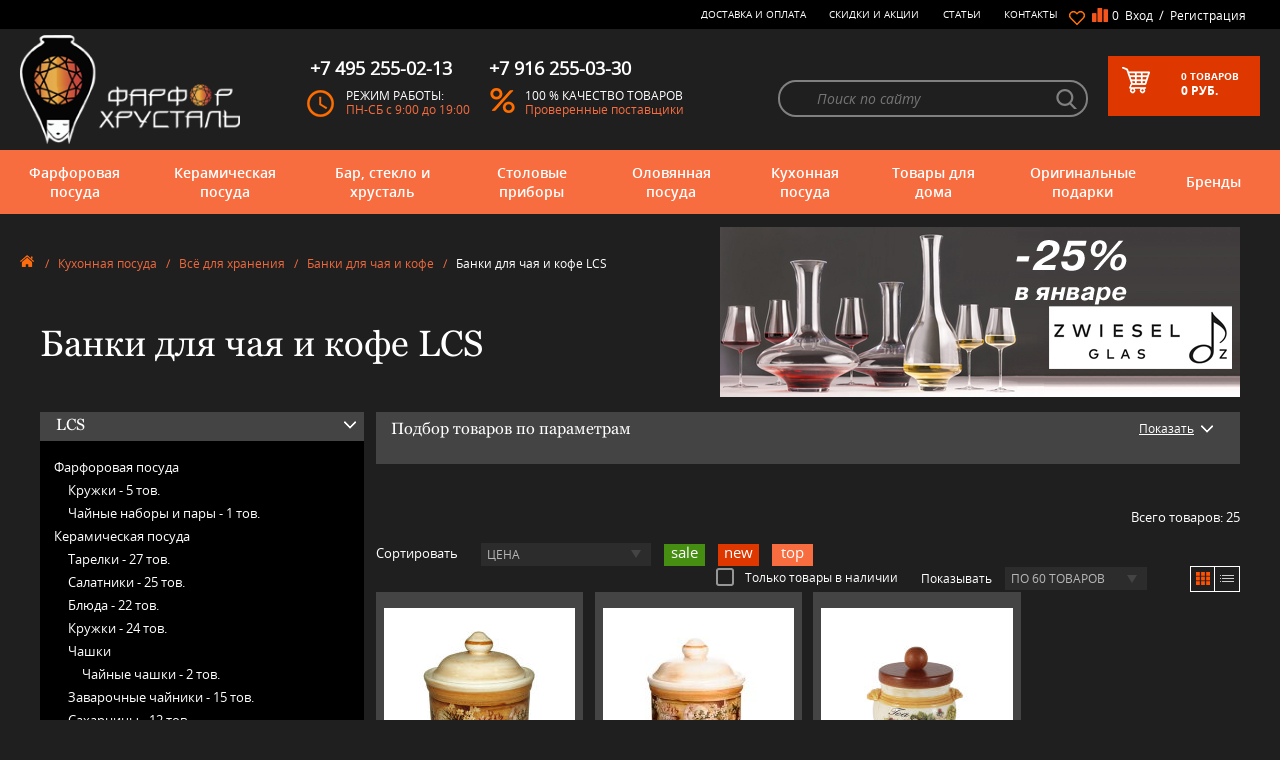

--- FILE ---
content_type: text/html; charset=utf-8
request_url: https://farfor-chrustal.ru/category/banki-dlya-chaya-i-kofe/lcs/
body_size: 39182
content:

<!DOCTYPE html>
<html lang="ru">
<head>
<link rel="apple-touch-icon" sizes="180x180" href="/apple-touch-icon.png">
<link rel="icon" type="image/png" sizes="192x192" href="/android-chrome-192x192.png">
<link rel="icon" type="image/png" sizes="256x256" href="/android-chrome-256x256.png">
<link rel="icon" type="image/png" sizes="32x32" href="/favicon-32x32.png">
<link rel="icon" type="image/png" sizes="16x16" href="/favicon-16x16.png">
<!--link rel="icon" href="/favicon.svg" type="image/svg+xml"-->
<link rel="icon" href="/favicon.ico" type="image/x-icon">
<link rel="manifest" href="/site.webmanifest">
<meta name="msapplication-TileColor" content="#da532c">
<meta name="theme-color" content="#ffffff">

	<title>
					Банки для чая и кофе LCS - купить в Москве, цены в интернет-магазине Фарфор-Хрусталь
			</title>
	
	<meta name="Keywords" content="Банки для чая и кофе, Интернет-магазин &quot;Фарфор-Хрусталь&quot;" />
	<meta name="Description" content="" />
	
    

	<meta name="yandex-verification" content="a9a0375d3b08a29a" />
	<link rel="icon" href="/icon.ico" type="image/x-icon" />
	<link rel="shortcut icon" href="/icon.ico" type="image/x-icon" />

					<link rel="alternate" type="application/rss+xml" title="RSS &mdash; Интернет-магазин &quot;Фарфор-Хрусталь&quot;" href="https://farfor-chrustal.ru/articles/rss/">	
	<meta http-equiv="content-type" content="text/html;charset=UTF-8"/>
	<meta http-equiv="X-UA-Compatible" content="IE=edge">
	<meta name="viewport" content="width=device-width, initial-scale=1.0, maximum-scale=1.0, user-scalable=no" />

    	<link rel="stylesheet" href="/wa-data/public/shop/themes/farfor/css/slick.css">
	<link rel="stylesheet" href="/wa-data/public/shop/themes/farfor/css/main.css">
	<link rel="stylesheet" href="/wa-data/public/shop/themes/farfor/css/media.css">
	<link rel="stylesheet" href="/wa-data/public/shop/themes/farfor/css/mCustomScrollbar.css">	
	<link rel="stylesheet" href="/wa-data/public/shop/themes/farfor/shop.css">
	        
     

	<link href="/wa-apps/shop/plugins/sod/js/datetimepicker/jquery.datetimepicker.css?7.5.1" rel="stylesheet">
<link href="/wa-apps/shop/plugins/sod/css/style.css?7.5.1" rel="stylesheet">
 

	<!-- js -->
	<script sync src="/wa-data/public/shop/themes/farfor/js/jquery3.min.js"></script>
	<script sync src="/wa-content/js/jquery-plugins/jquery.cookie.js"></script>
	
	<script src="/wa-apps/shop/plugins/sod/js/datetimepicker/jquery.datetimepicker.js?7.5.1"></script>
<script src="/wa-apps/shop/plugins/sod/js/script.js?7.5.1"></script>
<script src="/wa-apps/shop/plugins/ecommerce/assets/frontend.bundle.js?7.5.1"></script>
<script src="/wa-content/js/jquery-plugins/jquery.cookie.js"></script>
 

	
        <link rel="canonical" href="https://farfor-chrustal.ru/category/banki-dlya-chaya-i-kofe/lcs/"/>


<!-- plugin hook: 'frontend_head'. -->

<script type='text/javascript' src='/wa-apps/shop/plugins/productsets/js/productsetsFrontend.js'></script>
                <script type='text/javascript' src='/wa-apps/shop/plugins/productsets/js/productsetsFrontendLocaleOriginal.js'></script>
                <script type='text/javascript'>
                    jQuery(document).ready(function($) { 
                        $.productsets.url = '/productsetsBuy/'; 
                        $.productsets.locale = 'ru_RU';
                        $.productsets.ruble = 'text';
                        $.productsets.currency = {"code":"RUB","sign":"\u0440\u0443\u0431.","sign_html":"<span class=\"ruble\">\u20bd<\/span>","sign_position":1,"sign_delim":" ","decimal_point":",","frac_digits":"2","thousands_sep":" "};
                    });
                </script>
                <link rel='stylesheet' href='/wa-apps/shop/plugins/productsets/css/productsetsFrontend.css'><style>i.icon16-flexdiscount.loading{background-image:url(https://farfor-chrustal.ru/wa-apps/shop/plugins/flexdiscount/img/loading16.gif)}i.flexdiscount-big-loading{background:url(https://farfor-chrustal.ru/wa-apps/shop/plugins/flexdiscount/img/loading.gif) no-repeat}.fl-is-loading > * { opacity: 0.3; }.fl-is-loading { position:relative }.fl-is-loading:after{ position:absolute; top:0;left:0;content:"";width:100%;height:100%; background:url(https://farfor-chrustal.ru/wa-apps/shop/plugins/flexdiscount/img/loader2.gif) center center no-repeat}.fl-loader-2:after{ position:absolute; top:0;left:0;content:"";width:100%;height:100%; background:url(/wa-content/img/loading16.gif) center center no-repeat}i.icon16-flexdiscount{background-repeat:no-repeat;height:16px;width:16px;display:inline-block;text-indent:-9999px;text-decoration:none!important;vertical-align:top;margin:-.1em .25em 0 0}i.flexdiscount-big-loading{display:inline-block;width:32px;height:32px;margin:15px 0}.flexdiscount-coup-del-block,.flexdiscount-loader{display:none}.align-center{text-align:center}.flexdiscount-coup-result,.flexdiscount-form,.flexdiscount-price-block,.flexdiscount-user-affiliate,.flexdiscount-user-discounts{margin:10px 0}.flexdiscount-coup-result{color:green}.flexdiscount-coup-result.flexdiscount-error{color:red}.flexdiscount-max-affiliate,.flexdiscount-max-discount{font-size:1.5em;color:#c03;font-weight:600}.flexdiscount-coupon-delete:before{content:'x';padding:5px;-webkit-border-radius:50%;-moz-border-radius:50%;border-radius:50%;border:2px solid red;width:.5em;height:.5em;display:inline-block;text-align:center;line-height:.5em;margin-right:5px;font-size:1.3em;color:red;font-weight:700;vertical-align:middle}.flexdiscount-price-block{display:inline-block}.flexdiscount-product-discount{display:table}.flexdiscount-my-content>div{padding:10px}.flexdiscount-discounts-affiliate{color:#c03;background:#fff4b4;padding:5px 10px;border-radius:20px}/***********************
 *
 * ru: Блок Доступных скидок и бонусов
 * en: Available discount and bonuses
 *
************************/

/**
* Обертка
* Wrap
*/
.flexdiscount-available-discount { }
/**
* Блок вывода Доступных скидок и бонусов
* Available discount and bonuses
*/
.flexdiscount-alldiscounts { clear: none; background-color: #FFFFFF; border: 1px solid #DDDDDD; -webkit-border-radius: 4px; -moz-border-radius: 4px; border-radius: 4px; margin: 10px 0; }
/**
* Шапка
* Header block
*/
.flexdiscount-alldiscounts-heading { background: #fff4b4; text-transform: uppercase; -webkit-border-top-left-radius: 3px; -moz-border-top-left-radius: 3px; border-top-left-radius: 3px; -webkit-border-top-right-radius: 3px; -moz-border-top-right-radius: 3px; border-top-right-radius: 3px; padding: 10px 15px;}
/**
* Заголовок шапки
* Header text
*/
.flexdiscount-alldiscounts-heading .h3 { font-size: 14px; margin: 0; padding: 0; color: #444;}
/**
* Внутренний отступ основной части
* Padding of the block body
*/
.flexdiscount-alldiscounts-body, .flexdiscount-alldiscounts .flexdiscount-body { padding: 15px; }
/*
* Ширина таблицы
* Width table
*/
.flexdiscount-alldiscounts table { width: 100%; }
/*
* Внешний отступ неупорядоченных списков
* Margin of unordered lists
*/
.flexdiscount-alldiscounts ul { margin: 0; }
/*
* Стили таблицы
* Table styles
*/
.flexdiscount-alldiscounts .flexdiscount-table { border-left: 1px solid #000; border-top: 1px solid #000; width: 100%; margin: 0; }
/*
* Стили заголовков и ячеек таблицы
* Table cells styles
*/
.flexdiscount-alldiscounts .flexdiscount-table td, .flexdiscount-alldiscounts .flexdiscount-table th { color: #000; border: 1px solid #000; padding: 5px; }
.fl-discount-skus { margin-bottom: 10px; }
tr.fl-discount-skus td { padding: 10px 5px; }

/***********************
 *
 * ru: Блок Действующих скидок и бонусов
 * en: Product active discounts and bonuses
 *
************************/

/**
* Обертка
* Wrap
*/
.flexdiscount-product-discount { display: table; }
/**
* Блок вывода Действующих скидок и бонусов
* Product active discounts and bonuses block
*/
.flexdiscount-pd-block { background-color: #FFFFFF; border: 1px solid #DDDDDD; -webkit-border-radius: 4px; -moz-border-radius: 4px; border-radius: 4px; margin: 10px 0; }
/**
* Шапка
* Header block
*/
.flexdiscount-pd-block .flexdiscount-heading, #yourshop .flexdiscount-pd-block .flexdiscount-heading { background: #163bdb; text-transform: uppercase; border-color: #DDDDDD; color: #333333; -webkit-border-top-left-radius: 3px; -moz-border-top-left-radius: 3px; border-top-left-radius: 3px; -webkit-border-top-right-radius: 3px; -moz-border-top-right-radius: 3px; border-top-right-radius: 3px; padding: 10px 15px;}
/**
* Заголовок шапки
* Header text
*/
.flexdiscount-pd-block .flexdiscount-heading .h3 { font-size: 14px; margin: 0; padding: 0; color: #fff;}
/**
* Внутренний отступ основной части
* Padding of the block body
*/
.flexdiscount-pd-block .flexdiscount-body { padding: 15px; }
/*
* Внешний отступ неупорядоченных списков
* Margin of unordered lists
*/
.flexdiscount-pd-block ul { margin: 0; }
/*
* Стили таблицы
* Table styles
*/
.flexdiscount-pd-block .flexdiscount-table { border-left: 1px solid #000; border-top: 1px solid #000; width: 100%; margin: 0; }
/*
* Стили заголовков и ячеек таблицы
* Table cells styles
*/
.flexdiscount-pd-block .flexdiscount-table td, .flexdiscount-pd-block .flexdiscount-table th { color: #000; border: 1px solid #000; padding: 5px; }

/***********************
 *
 * ru: Активные скидок и бонусов
 * en: Active discounts and bonuses block
 *
************************/

/**
* Обертка
* Wrap
*/
.flexdiscount-user-discounts { }
/**
* Блок вывода активных скидок и бонусов
* Active discounts and bonuses block
*/
.flexdiscount-discounts { clear: both; overflow: hidden; background-color: #FFFFFF; border: 1px solid #ddd; margin: 10px 0; }
/**
* Шапка
* Header block
*/
.flexdiscount-discounts-heading { background: #eee; text-transform: uppercase; color: #333333; padding: 10px 15px; }
/**
* Заголовок шапки
* Header text
*/
.flexdiscount-discounts-heading .h3 { font-size: 14px; margin: 0; color: #444; }
/**
* Внутренний отступ основной части
* Padding of the block body
*/
.flexdiscount-discounts-body { padding: 0; }
/*
* Ширина таблицы
* Width table
*/
.flexdiscount-discounts table { width: 100%; }
/*
* Стили неупорядоченных списков
* Styles of unordered lists
*/
.flexdiscount-discounts-body ul { list-style: none; padding: 0; margin: 0; }
.flexdiscount-discounts-body li { padding: 10px 15px; background-color: #fefce3; margin: 5px 0; }
/*
* Стили для размера скидки
* Styles for discount
*/
.flexdiscount-discounts-price { color: #e8385c; display: inline-block; }

/***********************
 *
 * ru: Дополнительная форма ввода купонов
 * en: Additional coupon form
 *
************************/

/*
* Цвет сообщения о успешно введенном купоне
* Message color about successfully entered coupon
*/
.flexdiscount-coup-result { color: green; }
/*
* Цвет сообщения о неверно введенном купоне
* Message color about incorrectly entered coupon
*/
.flexdiscount-coup-result.flexdiscount-error { color: #ff0000; }
/**
* Крестик удаления купона
* Delete coupon cross
*/
.flexdiscount-coupon-delete:before { content: 'x'; padding: 5px; -webkit-border-radius: 50%; -moz-border-radius: 50%; border-radius: 50%; border: 2px solid #ff0000; width: .5em; height: .5em; display: inline-block; text-align: center; line-height: .5em; margin-right: 5px; font-size: 1.3em; color: #ff0000; font-weight: bold; vertical-align: middle; }

/***********************
 *
 * ru: Блок правил запрета
 * en: Deny discounts block
 *
************************/

/**
* Обертка
* Wrap
*/
.flexdiscount-deny-discount { }
/**
* Блок вывода правил запрета
* Deny discounts block
*/
.flexdiscount-denydiscounts { clear: none; background-color: #FFFFFF; border: 1px solid #DDDDDD; -webkit-border-radius: 4px; -moz-border-radius: 4px; border-radius: 4px; margin: 10px 0; }
/**
* Шапка
* Header block
*/
.flexdiscount-denydiscounts-heading { background: #ff0000; text-transform: uppercase; -webkit-border-top-left-radius: 3px; -moz-border-top-left-radius: 3px; border-top-left-radius: 3px; -webkit-border-top-right-radius: 3px; -moz-border-top-right-radius: 3px; border-top-right-radius: 3px; padding: 10px 15px;}
/**
* Заголовок шапки
* Header text
*/
.flexdiscount-denydiscounts-heading .h3 { font-size: 14px; margin: 0; padding: 0; color: #fff;}
/**
* Внутренний отступ основной части
* Padding of the block body
*/
.flexdiscount-denydiscounts-body, .flexdiscount-denydiscounts .flexdiscount-body { padding: 15px; }
/*
* Ширина таблицы
* Width table
*/
.flexdiscount-denydiscounts table { width: 100%; }
/*
* Внешний отступ неупорядоченных списков
* Margin of unordered lists
*/
.flexdiscount-denydiscounts ul { margin: 0; }
/*
* Стили таблицы
* Table styles
*/
.flexdiscount-denydiscounts .flexdiscount-table { border-left: 1px solid #000; border-top: 1px solid #000; width: 100%; margin: 0; }
/*
* Стили заголовков и ячеек таблицы
* Table cells styles
*/
.flexdiscount-denydiscounts .flexdiscount-table td, .flexdiscount-denydiscounts .flexdiscount-table th { color: #000; border: 1px solid #000; padding: 5px; }

/***********************
 *
 * ru: Блок цены со скидкой
 * en: Block of price with discount
 *
************************/

/*
* Обертка
* Wrap
*/
.flexdiscount-price-block { display: inline-block; }

/***********************
 *
 * ru: Скидки в личном кабинете
 * en: Discounts in customer account
 *
************************/

/*
* Обертка
* Wrap
*/
.flexdiscount-my-content > div { padding: 10px; }

/***********************
 *
 * ru: Остальные стили
 * en: Other styles
 *
************************/

/*
* Бонусы
* Bonuses
*/
.flexdiscount-discounts-affiliate { color: #c03; background: #fff4b4; padding: 5px 10px; border-radius: 20px; }
/**
* Максимальное значение скидок и бонусов в блоках Доступных и Действующих скидок
* Maximum value of discount and bonuses in Available discounts block and Product discounts block
*/
.flexdiscount-max-discount, .flexdiscount-max-affiliate { font-size: 1.3em; color: #c03; font-weight: 600; }</style>
                <script src='/wa-apps/shop/plugins/flexdiscount/js/flexdiscountFrontend.js?v=4.19'></script>
                <script>
                $(function() {
                    $.flexdiscountFrontend = new FlexdiscountPluginFrontend({ 
                        urls: {
                            couponAddUrl: '/flexdiscount/couponAdd/',
                            updateDiscountUrl: '/flexdiscount/update/',
                            refreshCartUrl: '/flexdiscount/cartUpdate/',
                            deleteUrl: '/flexdiscount/couponDelete/',
                            cartSaveUrl: {
                                shop: 'https://farfor-chrustal.ru/cart/save/',
                                plugin: 'https://farfor-chrustal.ru/my/'
                            },
                            cartDeleteUrl: {
                                shop: 'https://farfor-chrustal.ru/cart/delete/',
                                plugin: 'https://farfor-chrustal.ru/my/'
                            },
                            cartAddUrl: {
                                shop: 'https://farfor-chrustal.ru/cart/add/',
                                plugin: 'https://farfor-chrustal.ru/my/'
                            }
                        },
                        hideDefaultAffiliateBlock: '0',
                        addAffiliateBlock: '',
                        loaderType: 'loader1',
                        locale: 'ru_RU',
                        settings: [],
                        shopVersion: '7.5.1.287'
                            
                    });
                });
            </script><style>
	.filter-link:link,
	.filter-link:visited,
	.filter-link:hover,
	.filter-link:active,

	.seofilter-link:link,
	.seofilter-link:visited,
	.seofilter-link:hover,
	.seofilter-link:active{
		color: inherit !important;
		font: inherit !important;
		text-decoration: inherit !important;
		cursor: inherit !important;
		border-bottom: inherit !important;
	}
</style>
<script defer src="/wa-apps/shop/plugins/seofilter/assets/frontend.js?v=2.39.0"></script>

<script>
	(function () {
		var onReady = function (callback) {
			if (document.readyState!='loading') {
				callback();
			}
			else if (document.addEventListener) {
				document.addEventListener('DOMContentLoaded', callback);
			}
			else {
				document.attachEvent('onreadystatechange', function () {
					if (document.readyState=='complete') {
						callback();
					}
				});
			}
		};

		window.seofilter_init_data = {
			category_url: "\/category\/banki-dlya-chaya-i-kofe\/",
			filter_url: "\/category\/banki-dlya-chaya-i-kofe\/lcs\/",
			current_filter_params: [],
			keep_page_number_param: false,
			block_empty_feature_values: false,

			price_min: 0,
			price_max: 26170,

			excluded_get_params: [],

			yandex_counter_code: false,

			feature_value_ids: false,
			stop_propagation_in_frontend_script: true
		};

		onReady(function() {
			window.seofilterInit($, window.seofilter_init_data);
		});
	})();
</script>
<script src='/wa-apps/shop/plugins/pricedown/js/main.js'></script>
		<link rel='stylesheet' href='/wa-apps/shop/plugins/pricedown/css/main.css' /><script>
	(function () {
		var google_ecommerce_variable = "googleEnhancedEcommerceLayer";
		window[google_ecommerce_variable] = [];

		var init_deferred = window.ecommerce_plugin_init_deferred = window.ecommerce_plugin_init_deferred || jQuery.Deferred();

		var load_deferred = window.ecommerce_plugin_load_deferred = window.ecommerce_plugin_load_deferred || jQuery.Deferred();
		var gtag_loaded =jQuery.Deferred();
		var plugin_instance_init =jQuery.Deferred();

		var is_google_gtag_script_import_enabled = false;

		if (is_google_gtag_script_import_enabled) {
			var url = "https:\/\/www.googletagmanager.com\/gtag\/js?id=&l=googleEnhancedEcommerceLayer";

			var script = document.createElement("script");
			script.type = "text/javascript";
			if(script.readyState) {  // only required for IE <9
				script.onreadystatechange = function() {
					if ( script.readyState === "loaded" || script.readyState === "complete" ) {
						script.onreadystatechange = null;
						gtag_loaded.resolve();
					}
				};
			} else {  //Others
				script.onload = function() {
					gtag_loaded.resolve();
				};
			}

			script.src = url;
			document.getElementsByTagName( "head" )[0].appendChild(script);
		} else {
			gtag_loaded.resolve();
		}

		plugin_instance_init.then(function () {
			gtag_loaded.then(function () {
				init_deferred.resolve();
			})
		});

		$(function () {
			load_deferred.then(function() {
				var ecommerce_state = {"cart_items":[],"is_admin_page":false,"currency":"RUB","google_ecommerce_variable":"googleEnhancedEcommerceLayer","cart_add_url":"\/cart\/add\/","cart_save_url":"\/cart\/save\/","cart_delete_url":"\/cart\/delete\/","order_cart_save_url":"\/cart\/save\/","ecommerce_prepare_sku_detail_url":"\/ecommerce_prepare_data\/sku_detail\/","ecommerce_prepare_add_to_cart_url":"\/ecommerce_prepare_data\/add_to_cart\/","ecommerce_prepare_remove_from_cart_url":"\/ecommerce_prepare_data\/remove_from_cart\/","ecommerce_prepare_change_cart_url":"\/ecommerce_prepare_data\/change_cart\/","ecommerce_prepare_products_list":"\/ecommerce_prepare_data\/products_list\/","plugin_config":{"is_plugin_enabled":true,"is_yandex_data_sending_enabled":true,"yandex_counter_id":"","yandex_new_order_goal_id":"132463342","is_google_data_sending_enabled":false,"is_google_gtag_script_import_enabled":false,"google_analytics_property_id":"","is_dynamic_adwords_remarketing_enabled":false,"google_adwords_prodid_dimension_index":null,"google_adwords_pagetype_dimension_index":null,"google_adwords_totalvalue_dimension_index":null,"google_adwords_category_dimension_index":null}};

				window.initEcommercePlugin(ecommerce_state);

				plugin_instance_init.resolve();
			});
		});
	})();
</script>
		<meta name="wa-expert-hash" content="7b1f6407690d1253667100e244c3b955be2d6b" />


    
	<meta property="og:type" content="article" />
<meta property="og:url" content="https://farfor-chrustal.ru/category/banki-dlya-chaya-i-kofe/lcs/" />
<meta property="og:title" content="Банки для чая и кофе LCS - купить в Москве, цены в интернет-магазине Фарфор-Хрусталь" />
 
    
			
	
    
    
<!-- Yandex.Metrika counter -->
<script type="text/javascript" >
   (function(m,e,t,r,i,k,a){m[i]=m[i]||function(){(m[i].a=m[i].a||[]).push(arguments)};
   m[i].l=1*new Date();
   for (var j = 0; j < document.scripts.length; j++) {if (document.scripts[j].src === r) { return; }}
   k=e.createElement(t),a=e.getElementsByTagName(t)[0],k.async=1,k.src=r,a.parentNode.insertBefore(k,a)})
   (window, document, "script", "https://mc.yandex.ru/metrika/tag.js", "ym");

   ym(20621179, "init", {
        clickmap:true,
        trackLinks:true,
        accurateTrackBounce:true,
        webvisor:true,
        ecommerce:"dataLayer"
   });
</script>
<noscript><div><img src="https://mc.yandex.ru/watch/20621179" style="position:absolute; left:-9999px;" alt="" /></div></noscript>
<!-- /Yandex.Metrika counter -->

<!-- Google Tag Manager -->
<script>(function(w,d,s,l,i){w[l]=w[l]||[];w[l].push({'gtm.start':
new Date().getTime(),event:'gtm.js'});var f=d.getElementsByTagName(s)[0],
j=d.createElement(s),dl=l!='dataLayer'?'&l='+l:'';j.async=true;j.src=
'https://www.googletagmanager.com/gtm.js?id='+i+dl;f.parentNode.insertBefore(j,f);
})(window,document,'script','dataLayer','GTM-K2X7VBH');</script>
<!-- End Google Tag Manager -->





    
</head>
<body>


<!-- Google Tag Manager (noscript) -->
<noscript><iframe src="https://www.googletagmanager.com/ns.html?id=GTM-K2X7VBH"
height="0" width="0" style="display:none;visibility:hidden"></iframe></noscript>
<!-- End Google Tag Manager (noscript) -->



<!-- HEADER -->
	<header class="page-header">
		<div class="page-header_top">
			<div class="container clearfix">
				<div class="operation">
					<span>&nbsp;<br><span class="tel"><a href="tel:+79162550330">+7 916 255-03-30</a></span></span>
					<span>Москва: <span class="tel"><a href="tel:+74952550213">+7 495 255-02-13</a></span> <br>пн-сб: 9:00 - 19:00</span>
				</div>
				<div class="wrap">
					<div class="selected-goods">
						<a href="/my/favorites/" class="heart"><span class="num"></span></a>
				    						<a id="compare-link" href="/compare/" class="file">
							<span class="num">0</span>&nbsp;
						</a>
					</div>
					<div class="entry">
										<div class="mob-block"><span class="lock-icon call-modal" data-modal-type="login"></span></div>
							<div class="desktop">
								<a href="#" class="call-modal" data-modal-type="login">Вход</a>
								<span>&nbsp;/&nbsp;</span>
								<a href="#" class="call-modal" data-modal-type="reg">Регистрация</a>
							</div>
											</div>
				</div>
				<ul class="nav clearfix">
					<li><a href="/kak-sdelat-zakaz/">Доставка и оплата</a></li>
					<li><a href="/sale/">Скидки и Акции</a></li>
					<li><a href="/articles/">Статьи</a></li>
					<li><a href="/contacts/">Контакты</a></li>
				</ul>
			</div>
			<!--END CONTAINER -->
		</div>
		<div class="page-header_center">
			<div class="container clearfix">
				<div class="logo">
					<a href="/">
						<img src="/wa-data/public/shop/themes/farfor/img/logo-kitajanka.png" alt="logo">
					</a>
				</div>
				<div class="item">
					<span class="tel">+7 495 255-02-13</span>
					<div class="item_img clock"></div>
					<div class="item_txt">
						<span>Режим работы:</span>
						<!--<span>31.12 - 8.01 - каникулы</span>-->
						<span>ПН-СБ с 9:00 до 19:00</span>
					</div>
				</div>
				<div class="item">
					<span class="tel">+7 916 255-03-30</span>
					<div class="item_img percent"></div>
					<div class="item_txt">
						<span>100 % качество товаров</span>
						<span>Проверенные поставщики</span>
					</div>
				</div>
				<div class="basket call-modal clearfix" data-modal-type="your-order">
					<div class="basket_img"></div>
					<div class="basket_txt">
																				<span><span class="num">0</span>&nbsp;<span class="num_txt">товаров</span></span>
						<span><span class="total-price">0 </span> руб.</span>
									</div>
				</div>

								<form method="get" action="/search/" class="search clearfix">
					<input type="text" placeholder="Поиск по сайту" name="query" id="search" >
					<input type="submit" id="searchBut" style="display:none;">
					<a href="#" onclick="$('#searchBut').click();return false;" class="glass" id="glass"></a>
				</form>
							</div>
			<!--END CONTAINER -->
		</div>

		<div class="page-header_bottom">
			<div class="container clearfix">
				<div id="mobile_btn">
					<div class="lines">
						<span></span>
						<span></span>
						<span></span>
					</div>
					<div class="txt">Меню</div>
				</div>

								<div class="nav_wrap">
					<ul class="nav clearfix" id="header_bottom_nav">
						
		
						<li>
							<a href="/category/farforovaja-posuda/">Фарфоровая посуда
								<span class="arr"></span>
							</a>
													<div class="lvl-2 clearfix">
								<span class="arr"></span>
										<div class="lvl-2_item">
<div class="lvl-2_item_title" style="max-height:430px;max-width:550px;width:auto;clear:both;">По категориям</div>
<br>
<ul class="list" style="max-height:410px;width:270px;display:inline-block;vertical-align:top;">



<li style="display:block;margin:3px;width:100%;height:20px;max-height:20px;">
<a href="/category/stolovyi-serviz/"  >Столовые сервизы</a>

	   <ul>
		     <li><a href="/category/stolovye-servizy-na-2-i-4-persony/" >Столовые сервизы на 2 и 4 персоны</a></li>
		     <li><a href="/category/stolovye-servizy-na-6-person/" >Столовый сервиз на 6 персон</a></li>
		     <li><a href="/category/stolovye-servizy-na-12-person/" >Столовый сервиз на 12 персон</a></li>
		   </ul>
	
</li>



<li style="display:block;margin:3px;width:100%;height:20px;max-height:20px;">
<a href="/category/chajnyi-serviz/"  >Чайные сервизы</a>

	   <ul>
		     <li><a href="/category/chajnyi-serviz-na-6-person/" >Чайный сервиз на 6 персон</a></li>
		     <li><a href="/category/chajnyi-serviz-na-12-person/" >Чайный сервиз на 12 персон</a></li>
		     <li><a href="/category/nabor-dlya-zavtraka/" >Набор для завтрака</a></li>
		   </ul>
	
</li>



<li style="display:block;margin:3px;width:100%;height:20px;max-height:20px;">
<a href="/category/kofejnyi-servizy/"  >Кофейные сервизы</a>

	
</li>



<li style="display:block;margin:3px;width:100%;height:20px;max-height:20px;">
<a href="/category/farforovye-kruzhki/"  >Кружки</a>

	
</li>



<li style="display:block;margin:3px;width:100%;height:20px;max-height:20px;">
<a href="/category/chajnye-nabory-i-pary/"  >Чайные наборы и пары</a>

	   <ul>
		     <li><a href="/category/chajnye-nabory/" >Чайные наборы</a></li>
		     <li><a href="/category/chajnye-pary/" >Чайные пары</a></li>
		   </ul>
	
</li>



<li style="display:block;margin:3px;width:100%;height:20px;max-height:20px;">
<a href="/category/kofejnye-nabory-i-pary/"  >Кофейные пары</a>

	   <ul>
		     <li><a href="/category/kofejnye-pary/" >Кофейные чашки</a></li>
		     <li><a href="/category/kofejnye-nabory/" >Кофейные наборы</a></li>
		   </ul>
	
</li>



<li style="display:block;margin:3px;width:100%;height:20px;max-height:20px;">
<a href="/category/stolovye-servizy/detskie/"  >Детские сервизы</a>

	
</li>



<li style="display:block;margin:3px;width:100%;height:20px;max-height:20px;">
<a href="/category/nabory-tarelok/"  >Тарелки</a>

	
</li>



<li style="display:block;margin:3px;width:100%;height:20px;max-height:20px;">
<a href="/category/otdelnye-predmety/"  >Предметы сервировки</a>

	   <ul>
		     <li><a href="/category/salatnik-iz-farfora/" >Салатники</a></li>
		     <li><a href="/category/bljuda/" >Блюда</a></li>
		     <li><a href="/category/supnisy/" >Супницы</a></li>
		     <li><a href="/category/bulonnitsy/" >Бульонницы</a></li>
		     <li><a href="/category/pialy/" >Пиалы</a></li>
		     <li><a href="/category/chajniki/" >Заварочные чайники</a></li>
		     <li><a href="/category/saharhicy-farforovye/" >Сахарницы</a></li>
		     <li><a href="/category/molochniki-slivochniki/" >Молочники</a></li>
		     <li><a href="/category/konfetnicy_an/" >Конфетницы</a></li>
		     <li><a href="/category/rozetki-dlja-varenja/" >Розетки для варенья</a></li>
		     <li><a href="/category/gorki-fruktovnicy/" >Вазы для фруктов</a></li>
		     <li><a href="/category/etazherki-farforovye/" >Этажерки фарфоровые</a></li>
		     <li><a href="/category/maslyonki/" >Маслёнки</a></li>
		     <li><a href="/category/sousniki/" >Соусники</a></li>
		     <li><a href="/category/nabory-dlja-soli-i-pertsa/" >Наборы для соли и перца</a></li>
		     <li><a href="/category/salfetnicy/" >Салфетницы</a></li>
		     <li><a href="/category/podstavki-i-kolca-dlja-salfetok/" >Кольца для салфеток</a></li>
		     <li><a href="/category/raznye-veshicy/" >Прочее</a></li>
		   </ul>
	
</li>



<li style="display:block;margin:3px;width:100%;height:20px;max-height:20px;">
<a href="/category/mjatye-stakany/"  >Мятые стаканы Revol</a>

	   <ul>
		     <li><a href="/category/obyom-180-ml/" >Объём 180 мл</a></li>
		     <li><a href="/category/obyom-120-ml/" >Объём 120 мл</a></li>
		     <li><a href="/category/obyom-80-ml/" >Объём 80 мл</a></li>
		     <li><a href="/category/obyom-50-ml/" >Объём 50 мл</a></li>
		     <li><a href="/category/obyom-330-ml/" >Объём 330 мл</a></li>
		     <li><a href="/category/obyom-1-litr/" >Объём 1 литр</a></li>
		     <li><a href="/category/nabory-stakanov/" >Наборы стаканов</a></li>
		   </ul>
	
</li>



<li style="display:block;margin:3px;width:100%;height:20px;max-height:20px;">
<a href="/category/elitnye-stolovye-servizy/"  >Элитные сервизы</a>

	
</li>



<li style="display:block;margin:3px;width:100%;height:20px;max-height:20px;">
<a href="/category/posuda-dlja-posudomojki/"  >Посуда для посудомоечной машины</a>

	
</li>



<li style="display:block;margin:3px;width:100%;height:20px;max-height:20px;">
<a href="/category/posuda-dlja-svch/"  >Посуда для СВЧ</a>

	
</li>



</ul>



<ul class="list" style="max-height:410px;width:270px;display:none;vertical-align:top;">


<li style="display:block;margin:3px;width:100%;height:20px;max-height:20px;display:none;">
	<a href="/category/stolovyi-serviz/" title="Столовые сервизы" >Столовые сервизы</a>

	   <ul>
		     <li><a href="/category/stolovye-servizy-na-2-i-4-persony/" >Столовые сервизы на 2 и 4 персоны</a></li>
		     <li><a href="/category/stolovye-servizy-na-6-person/" >Столовый сервиз на 6 персон</a></li>
		     <li><a href="/category/stolovye-servizy-na-12-person/" >Столовый сервиз на 12 персон</a></li>
		   </ul>
	
</li>


<li style="display:block;margin:3px;width:100%;height:20px;max-height:20px;display:none;">
	<a href="/category/chajnyi-serviz/" title="Чайные сервизы" >Чайные сервизы</a>

	   <ul>
		     <li><a href="/category/chajnyi-serviz-na-6-person/" >Чайный сервиз на 6 персон</a></li>
		     <li><a href="/category/chajnyi-serviz-na-12-person/" >Чайный сервиз на 12 персон</a></li>
		     <li><a href="/category/nabor-dlya-zavtraka/" >Набор для завтрака</a></li>
		   </ul>
	
</li>


<li style="display:block;margin:3px;width:100%;height:20px;max-height:20px;display:none;">
	<a href="/category/kofejnyi-servizy/" title="Кофейные сервизы" >Кофейные сервизы</a>

	
</li>


<li style="display:block;margin:3px;width:100%;height:20px;max-height:20px;display:none;">
	<a href="/category/farforovye-kruzhki/" title="Кружки" >Кружки</a>

	
</li>


<li style="display:block;margin:3px;width:100%;height:20px;max-height:20px;display:none;">
	<a href="/category/chajnye-nabory-i-pary/" title="Чайные наборы и пары" >Чайные наборы и пары</a>

	   <ul>
		     <li><a href="/category/chajnye-nabory/" >Чайные наборы</a></li>
		     <li><a href="/category/chajnye-pary/" >Чайные пары</a></li>
		   </ul>
	
</li>


<li style="display:block;margin:3px;width:100%;height:20px;max-height:20px;display:none;">
	<a href="/category/kofejnye-nabory-i-pary/" title="Кофейные пары" >Кофейные пары</a>

	   <ul>
		     <li><a href="/category/kofejnye-pary/" >Кофейные чашки</a></li>
		     <li><a href="/category/kofejnye-nabory/" >Кофейные наборы</a></li>
		   </ul>
	
</li>


<li style="display:block;margin:3px;width:100%;height:20px;max-height:20px;display:none;">
	<a href="/category/stolovye-servizy/detskie/" title="Детские сервизы" >Детские сервизы</a>

	
</li>


<li style="display:block;margin:3px;width:100%;height:20px;max-height:20px;display:none;">
	<a href="/category/nabory-tarelok/" title="Тарелки" >Тарелки</a>

	
</li>


<li style="display:block;margin:3px;width:100%;height:20px;max-height:20px;display:none;">
	<a href="/category/otdelnye-predmety/" title="Предметы сервировки" >Предметы сервировки</a>

	   <ul>
		     <li><a href="/category/salatnik-iz-farfora/" >Салатники</a></li>
		     <li><a href="/category/bljuda/" >Блюда</a></li>
		     <li><a href="/category/supnisy/" >Супницы</a></li>
		     <li><a href="/category/bulonnitsy/" >Бульонницы</a></li>
		     <li><a href="/category/pialy/" >Пиалы</a></li>
		     <li><a href="/category/chajniki/" >Заварочные чайники</a></li>
		     <li><a href="/category/saharhicy-farforovye/" >Сахарницы</a></li>
		     <li><a href="/category/molochniki-slivochniki/" >Молочники</a></li>
		     <li><a href="/category/konfetnicy_an/" >Конфетницы</a></li>
		     <li><a href="/category/rozetki-dlja-varenja/" >Розетки для варенья</a></li>
		     <li><a href="/category/gorki-fruktovnicy/" >Вазы для фруктов</a></li>
		     <li><a href="/category/etazherki-farforovye/" >Этажерки фарфоровые</a></li>
		     <li><a href="/category/maslyonki/" >Маслёнки</a></li>
		     <li><a href="/category/sousniki/" >Соусники</a></li>
		     <li><a href="/category/nabory-dlja-soli-i-pertsa/" >Наборы для соли и перца</a></li>
		     <li><a href="/category/salfetnicy/" >Салфетницы</a></li>
		     <li><a href="/category/podstavki-i-kolca-dlja-salfetok/" >Кольца для салфеток</a></li>
		     <li><a href="/category/raznye-veshicy/" >Прочее</a></li>
		   </ul>
	
</li>


<li style="display:block;margin:3px;width:100%;height:20px;max-height:20px;display:none;">
	<a href="/category/mjatye-stakany/" title="Мятые стаканы Revol" >Мятые стаканы Revol</a>

	   <ul>
		     <li><a href="/category/obyom-180-ml/" >Объём 180 мл</a></li>
		     <li><a href="/category/obyom-120-ml/" >Объём 120 мл</a></li>
		     <li><a href="/category/obyom-80-ml/" >Объём 80 мл</a></li>
		     <li><a href="/category/obyom-50-ml/" >Объём 50 мл</a></li>
		     <li><a href="/category/obyom-330-ml/" >Объём 330 мл</a></li>
		     <li><a href="/category/obyom-1-litr/" >Объём 1 литр</a></li>
		     <li><a href="/category/nabory-stakanov/" >Наборы стаканов</a></li>
		   </ul>
	
</li>


<li style="display:block;margin:3px;width:100%;height:20px;max-height:20px;display:none;">
	<a href="/category/elitnye-stolovye-servizy/" title="Элитные сервизы" >Элитные сервизы</a>

	
</li>


<li style="display:block;margin:3px;width:100%;height:20px;max-height:20px;display:none;">
	<a href="/category/posuda-dlja-posudomojki/" title="Посуда для посудомоечной машины" >Посуда для посудомоечной машины</a>

	
</li>


<li style="display:block;margin:3px;width:100%;height:20px;max-height:20px;display:none;">
	<a href="/category/posuda-dlja-svch/" title="Посуда для СВЧ" >Посуда для СВЧ</a>

	
</li>


</ul>



</div>
		
		
								<div class="lvl-2_item">
									<div class="lvl-2_item_title">По брендам</div>
									<ul class="list">
													<li><a href="/category/farforovaja-posuda/furstenberg/">Furstenberg</a></li>
													<li><a href="/category/farforovaja-posuda/gien/">Gien</a></li>
													<li><a href="/category/farforovaja-posuda/glance/">Glance</a></li>
													<li><a href="/category/farforovaja-posuda/hankook/">Hankook</a></li>
													<li><a href="/category/farforovaja-posuda/prouna/">Hankook Prouna</a></li>
													<li><a href="/category/farforovaja-posuda/leander/">Leander</a></li>
													<li><a href="/category/farforovaja-posuda/narumi/">Narumi</a></li>
													<li><a href="/category/farforovaja-posuda/tettau-koniglich/">Tettau Koniglich</a></li>
													<li><a href="/category/farforovaja-posuda/tirschenreuth/">Tirschenreuth</a></li>
													<li><a href="/category/farforovaja-posuda/tokyo-design/">Tokyo Design</a></li>
													<li><a href="/category/farforovaja-posuda/akku/">АККУ</a></li>
												</ul>
								</div>

								<div class="lvl-2_item special">
									<ul class="list">
										<li><a href="/category/farforovaja-posuda/?type=sale"><span class="mark sale">sale</span>Товары со скидкой</a></li>
										<li><a href="/category/farforovaja-posuda/?type=new"><span class="mark new">new</span>Новинки</a></li>
										<li><a href="/category/farforovaja-posuda/?type=hit"><span class="mark top">top</span>Лидеры продаж</a></li>
									</ul>
								</div>
							</div>
												</li>
	
						<li>
							<a href="/category/keramicheskaja-posuda/">Керамическая посуда
								<span class="arr"></span>
							</a>
													<div class="lvl-2 clearfix">
								<span class="arr"></span>
										<div class="lvl-2_item">
<div class="lvl-2_item_title" style="max-height:430px;max-width:550px;width:auto;clear:both;">По категориям</div>
<br>
<ul class="list" style="max-height:410px;width:270px;display:inline-block;vertical-align:top;">



<li style="display:block;margin:3px;width:100%;height:20px;max-height:20px;">
<a href="/category/nabory-posudy/"  >Наборы посуды</a>

	
</li>



<li style="display:block;margin:3px;width:100%;height:20px;max-height:20px;">
<a href="/category/tarelki/"  >Тарелки</a>

	
</li>



<li style="display:block;margin:3px;width:100%;height:20px;max-height:20px;">
<a href="/category/salatniki-i-miski/"  >Салатники</a>

	
</li>



<li style="display:block;margin:3px;width:100%;height:20px;max-height:20px;">
<a href="/category/bljuda_zm/"  >Блюда</a>

	
</li>



<li style="display:block;margin:3px;width:100%;height:20px;max-height:20px;">
<a href="/category/podstavki_1/"  >Подставки</a>

	
</li>



<li style="display:block;margin:3px;width:100%;height:20px;max-height:20px;">
<a href="/category/keramicheskie-kruzhki/"  >Кружки</a>

	
</li>



<li style="display:block;margin:3px;width:100%;height:20px;max-height:20px;">
<a href="/category/keramicheskie-chashki/"  >Чашки</a>

	   <ul>
		     <li><a href="/category/keramicheskie-chaynye-chashki/" >Чайные чашки</a></li>
		     <li><a href="/category/keramicheskie-kofeynye-chashki/" >Кофейные чашки</a></li>
		   </ul>
	
</li>



<li style="display:block;margin:3px;width:100%;height:20px;max-height:20px;">
<a href="/category/chajniki_yr/"  >Заварочные чайники</a>

	
</li>



<li style="display:block;margin:3px;width:100%;height:20px;max-height:20px;">
<a href="/category/saharnicy-i-molochniki/"  >Сахарницы</a>

	
</li>



<li style="display:block;margin:3px;width:100%;height:20px;max-height:20px;">
<a href="/category/keramicheskie-molochniki/"  >Молочники</a>

	
</li>



<li style="display:block;margin:3px;width:100%;height:20px;max-height:20px;">
<a href="/category/fruktovnicy-i-vazy/"  >Вазы для фруктов</a>

	
</li>



<li style="display:block;margin:3px;width:100%;height:20px;max-height:20px;">
<a href="/category/menazhnicy/"  >Менажницы</a>

	
</li>



<li style="display:block;margin:3px;width:100%;height:20px;max-height:20px;">
<a href="/category/maslyonki_55/"  >Масленки</a>

	
</li>



<li style="display:block;margin:3px;width:100%;height:20px;max-height:20px;">
<a href="/category/salfetnicy_sm/"  >Салфетницы</a>

	
</li>



<li style="display:block;margin:3px;width:100%;height:20px;max-height:20px;">
<a href="/category/supnitsy-keramicheskie/"  >Супницы керамические</a>

	
</li>



<li style="display:block;margin:3px;width:100%;height:20px;max-height:20px;display:none;">
<a href="/category/nabory-dlja-specij_u6/"  >Наборы для специй</a>

	
</li>



<li style="display:block;margin:3px;width:100%;height:20px;max-height:20px;display:none;">
<a href="/category/gorshochki/"  >Горшочки для запекания</a>

	
</li>



<li style="display:block;margin:3px;width:100%;height:20px;max-height:20px;display:none;">
<a href="/category/banki-dlja-sypuchih/"  >Посуда для сыпучих продуктов</a>

	
</li>



<li style="display:block;margin:3px;width:100%;height:20px;max-height:20px;display:none;">
<a href="/category/butylki-i-yomkosti/"  >Бутылки для масла</a>

	
</li>



<li style="display:block;margin:3px;width:100%;height:20px;max-height:20px;display:none;">
<a href="/category/kuvshiny_87/"  >Кувшины</a>

	
</li>



<li style="display:block;margin:3px;width:100%;height:20px;max-height:20px;display:none;">
<a href="/category/hlebnicy_vi/"  >Хлебницы</a>

	
</li>



<li style="display:block;margin:3px;width:100%;height:20px;max-height:20px;display:none;">
<a href="/category/podnos/"  >Подносы</a>

	
</li>



<li style="display:block;margin:3px;width:100%;height:20px;max-height:20px;display:none;">
<a href="/category/podstavki/"  >Подставки для кухонных инструментов</a>

	
</li>



<li style="display:block;margin:3px;width:100%;height:20px;max-height:20px;display:none;">
<a href="/category/veshalki/"  >Вешалки</a>

	
</li>



</ul>



<ul class="list" style="max-height:410px;width:270px;display:inline-block;vertical-align:top;">


<li style="display:block;margin:3px;width:100%;height:20px;max-height:20px;display:none;">
	<a href="/category/nabory-posudy/" title="Наборы посуды" >Наборы посуды</a>

	
</li>


<li style="display:block;margin:3px;width:100%;height:20px;max-height:20px;display:none;">
	<a href="/category/tarelki/" title="Тарелки" >Тарелки</a>

	
</li>


<li style="display:block;margin:3px;width:100%;height:20px;max-height:20px;display:none;">
	<a href="/category/salatniki-i-miski/" title="Салатники" >Салатники</a>

	
</li>


<li style="display:block;margin:3px;width:100%;height:20px;max-height:20px;display:none;">
	<a href="/category/bljuda_zm/" title="Блюда" >Блюда</a>

	
</li>


<li style="display:block;margin:3px;width:100%;height:20px;max-height:20px;display:none;">
	<a href="/category/podstavki_1/" title="Подставки" >Подставки</a>

	
</li>


<li style="display:block;margin:3px;width:100%;height:20px;max-height:20px;display:none;">
	<a href="/category/keramicheskie-kruzhki/" title="Кружки" >Кружки</a>

	
</li>


<li style="display:block;margin:3px;width:100%;height:20px;max-height:20px;display:none;">
	<a href="/category/keramicheskie-chashki/" title="Чашки" >Чашки</a>

	   <ul>
		     <li><a href="/category/keramicheskie-chaynye-chashki/" >Чайные чашки</a></li>
		     <li><a href="/category/keramicheskie-kofeynye-chashki/" >Кофейные чашки</a></li>
		   </ul>
	
</li>


<li style="display:block;margin:3px;width:100%;height:20px;max-height:20px;display:none;">
	<a href="/category/chajniki_yr/" title="Заварочные чайники" >Заварочные чайники</a>

	
</li>


<li style="display:block;margin:3px;width:100%;height:20px;max-height:20px;display:none;">
	<a href="/category/saharnicy-i-molochniki/" title="Сахарницы" >Сахарницы</a>

	
</li>


<li style="display:block;margin:3px;width:100%;height:20px;max-height:20px;display:none;">
	<a href="/category/keramicheskie-molochniki/" title="Молочники" >Молочники</a>

	
</li>


<li style="display:block;margin:3px;width:100%;height:20px;max-height:20px;display:none;">
	<a href="/category/fruktovnicy-i-vazy/" title="Вазы для фруктов" >Вазы для фруктов</a>

	
</li>


<li style="display:block;margin:3px;width:100%;height:20px;max-height:20px;display:none;">
	<a href="/category/menazhnicy/" title="Менажницы" >Менажницы</a>

	
</li>


<li style="display:block;margin:3px;width:100%;height:20px;max-height:20px;display:none;">
	<a href="/category/maslyonki_55/" title="Масленки" >Масленки</a>

	
</li>


<li style="display:block;margin:3px;width:100%;height:20px;max-height:20px;display:none;">
	<a href="/category/salfetnicy_sm/" title="Салфетницы" >Салфетницы</a>

	
</li>


<li style="display:block;margin:3px;width:100%;height:20px;max-height:20px;display:none;">
	<a href="/category/supnitsy-keramicheskie/" title="Супницы керамические" >Супницы керамические</a>

	
</li>


<li style="display:block;margin:3px;width:100%;height:20px;max-height:20px;">
	<a href="/category/nabory-dlja-specij_u6/" title="Наборы для специй" >Наборы для специй</a>

	
</li>


<li style="display:block;margin:3px;width:100%;height:20px;max-height:20px;">
	<a href="/category/gorshochki/" title="Горшочки для запекания" >Горшочки для запекания</a>

	
</li>


<li style="display:block;margin:3px;width:100%;height:20px;max-height:20px;">
	<a href="/category/banki-dlja-sypuchih/" title="Посуда для сыпучих продуктов" >Посуда для сыпучих продуктов</a>

	
</li>


<li style="display:block;margin:3px;width:100%;height:20px;max-height:20px;">
	<a href="/category/butylki-i-yomkosti/" title="Бутылки для масла" >Бутылки для масла</a>

	
</li>


<li style="display:block;margin:3px;width:100%;height:20px;max-height:20px;">
	<a href="/category/kuvshiny_87/" title="Кувшины" >Кувшины</a>

	
</li>


<li style="display:block;margin:3px;width:100%;height:20px;max-height:20px;">
	<a href="/category/hlebnicy_vi/" title="Хлебницы" >Хлебницы</a>

	
</li>


<li style="display:block;margin:3px;width:100%;height:20px;max-height:20px;">
	<a href="/category/podnos/" title="Подносы" >Подносы</a>

	
</li>


<li style="display:block;margin:3px;width:100%;height:20px;max-height:20px;">
	<a href="/category/podstavki/" title="Подставки для кухонных инструментов" >Подставки для кухонных инструментов</a>

	
</li>


<li style="display:block;margin:3px;width:100%;height:20px;max-height:20px;">
	<a href="/category/veshalki/" title="Вешалки" >Вешалки</a>

	
</li>


</ul>



</div>
		
		
								<div class="lvl-2_item">
									<div class="lvl-2_item_title">По брендам</div>
									<ul class="list">
													<li><a href="/category/keramicheskaja-posuda/bruno-costenaro/">Bruno Costenaro</a></li>
													<li><a href="/category/keramicheskaja-posuda/CASAFINA+BY+COSTA+NOVA/">CASAFINA BY COSTA NOVA</a></li>
													<li><a href="/category/keramicheskaja-posuda/costa-nova/">Costa Nova</a></li>
													<li><a href="/category/keramicheskaja-posuda/LE+COQ/">LE COQ</a></li>
												</ul>
								</div>

								<div class="lvl-2_item special">
									<ul class="list">
										<li><a href="/category/keramicheskaja-posuda/?type=sale"><span class="mark sale">sale</span>Товары со скидкой</a></li>
										<li><a href="/category/keramicheskaja-posuda/?type=new"><span class="mark new">new</span>Новинки</a></li>
										<li><a href="/category/keramicheskaja-posuda/?type=hit"><span class="mark top">top</span>Лидеры продаж</a></li>
									</ul>
								</div>
							</div>
												</li>
	
						<li>
							<a href="/category/bokaly-stakany-kuvshiny-rjumki/">Бар, стекло и хрусталь
								<span class="arr"></span>
							</a>
													<div class="lvl-2 clearfix">
								<span class="arr"></span>
										<div class="lvl-2_item">
<div class="lvl-2_item_title" style="max-height:430px;max-width:550px;width:auto;clear:both;">По категориям</div>
<br>
<ul class="list" style="max-height:410px;width:270px;display:inline-block;vertical-align:top;">



<li style="display:block;margin:3px;width:100%;height:20px;max-height:20px;">
<a href="/category/rjumki-i-stopki/"  >Рюмки и стопки</a>

	   <ul>
		     <li><a href="/category/stopki-dlja-vodki/" >Стопки для водки</a></li>
		     <li><a href="/category/rjumki-dlja-vodki-i-likera/" >Рюмки для ликёра</a></li>
		   </ul>
	
</li>



<li style="display:block;margin:3px;width:100%;height:20px;max-height:20px;">
<a href="/category/bokaly/"  >Бокалы и фужеры</a>

	   <ul>
		     <li><a href="/category/bokaly-dlja-vina/" >Бокалы для вина</a></li>
		     <li><a href="/category/bokaly-dlja-shampanskogo/" >Бокалы для шампанского</a></li>
		     <li><a href="/category/stakany-dlja-viski/" >Бокалы для виски</a></li>
		     <li><a href="/category/bokaly-dlja-grappy/" >Бокалы для граппы</a></li>
		     <li><a href="/category/bokaly-dlja-portvejna/" >Бокалы для портвейна</a></li>
		     <li><a href="/category/bokaly-dlja-martini/" >Бокалы для мартини</a></li>
		     <li><a href="/category/bokaly-dlja-konjaka-i-brendi/" >Бокалы для коньяка</a></li>
		     <li><a href="/category/bokaly-dlja-piva/" >Бокалы для пива</a></li>
		     <li><a href="/category/bokaly-dlja-koktelej/" >Бокалы для коктейля</a></li>
		     <li><a href="/category/bokaly-i-stakany-dlja-soka-i-vody/" >Стаканы для сока</a></li>
		   </ul>
	
</li>



<li style="display:block;margin:3px;width:100%;height:20px;max-height:20px;">
<a href="/category/nabory-dlja-viski/"  >Наборы для виски</a>

	
</li>



<li style="display:block;margin:3px;width:100%;height:20px;max-height:20px;">
<a href="/category/nabory-dlya-konyaka/"  >Наборы для коньяка</a>

	
</li>



<li style="display:block;margin:3px;width:100%;height:20px;max-height:20px;">
<a href="/category/nabory-dlja-vodki_6m/"  >Наборы для водки</a>

	
</li>



<li style="display:block;margin:3px;width:100%;height:20px;max-height:20px;">
<a href="/category/nabory-dlya-napitkov/"  >Наборы для напитков</a>

	
</li>



<li style="display:block;margin:3px;width:100%;height:20px;max-height:20px;">
<a href="/category/nabory-bokalov/"  >Наборы бокалов 18/6</a>

	
</li>



<li style="display:block;margin:3px;width:100%;height:20px;max-height:20px;">
<a href="/category/grafiny/"  >Графины</a>

	   <ul>
		     <li><a href="/category/grafiny-s-ryumkami/" >Графины с рюмками</a></li>
		     <li><a href="/category/grafiny-dlya-vody/" >Графины для воды</a></li>
		     <li><a href="/category/grafiny-dlya-vina/" >Графины для вина</a></li>
		     <li><a href="/category/grafiny-dlja-viski/" >Графины для виски</a></li>
		     <li><a href="/category/grafiny-dlya-vodki/" >Графины для водки</a></li>
		     <li><a href="/category/grafiny-dlya-konyaka/" >Графины для коньяка</a></li>
		   </ul>
	
</li>



<li style="display:block;margin:3px;width:100%;height:20px;max-height:20px;">
<a href="/category/shtofy-dlja-viski-i-konjaka/"  >Штофы</a>

	   <ul>
		     <li><a href="/category/shtofy-dlya-viski/" >Штофы для виски</a></li>
		     <li><a href="/category/shtofy-dlya-vodki/" >Штофы для водки</a></li>
		     <li><a href="/category/shtofy-podarochnye/" >Штофы подарочные</a></li>
		   </ul>
	
</li>



<li style="display:block;margin:3px;width:100%;height:20px;max-height:20px;">
<a href="/category/stekljannye-butyli/"  >Стеклянные бутыли</a>

	   <ul>
		     <li><a href="/category/butyli-dlya-limonada-s-kranom/" >Бутыли для лимонада с краном</a></li>
		   </ul>
	
</li>



<li style="display:block;margin:3px;width:100%;height:20px;max-height:20px;">
<a href="/category/kuvshiny/"  >Кувшины для воды</a>

	
</li>



<li style="display:block;margin:3px;width:100%;height:20px;max-height:20px;">
<a href="/category/dekantery-dlja-vina/"  >Декантеры для вина</a>

	
</li>



<li style="display:block;margin:3px;width:100%;height:20px;max-height:20px;">
<a href="/category/vedra-dlja-shampanskogo/"  >Ведро для шампанского</a>

	
</li>



<li style="display:block;margin:3px;width:100%;height:20px;max-height:20px;">
<a href="/category/vedra-dlja-lda/"  >Ведра для льда</a>

	
</li>



<li style="display:block;margin:3px;width:100%;height:20px;max-height:20px;">
<a href="/category/sheykery/"  >Шейкеры</a>

	
</li>



<li style="display:block;margin:3px;width:100%;height:20px;max-height:20px;display:none;">
<a href="/category/furshetnye-stakany/"  >Фуршетные стаканы</a>

	
</li>



<li style="display:block;margin:3px;width:100%;height:20px;max-height:20px;display:none;">
<a href="/category/steklyannye-kruzhki/"  >Стеклянные кружки</a>

	
</li>



<li style="display:block;margin:3px;width:100%;height:20px;max-height:20px;display:none;">
<a href="/category/hrustalnye-chashki/"  >Хрустальные чашки</a>

	
</li>



<li style="display:block;margin:3px;width:100%;height:20px;max-height:20px;display:none;">
<a href="/category/chayniki-steklyannye/"  >Чайники стеклянные</a>

	
</li>



<li style="display:block;margin:3px;width:100%;height:20px;max-height:20px;display:none;">
<a href="/category/salatnik-hrustalnyi/"  >Салатники</a>

	   <ul>
		     <li><a href="/category/kremanki/" >Креманки</a></li>
		     <li><a href="/category/menazh/" >Менажницы</a></li>
		     <li><a href="/category/salatniki-na-nozhke/" >Салатники на ножке</a></li>
		   </ul>
	
</li>



<li style="display:block;margin:3px;width:100%;height:20px;max-height:20px;display:none;">
<a href="/category/bljuda-hrustalnye/"  >Блюда</a>

	   <ul>
		     <li><a href="/category/bljuda-na-nozhke/" >Блюда на ножке</a></li>
		   </ul>
	
</li>



<li style="display:block;margin:3px;width:100%;height:20px;max-height:20px;display:none;">
<a href="/category/kryshki-steklyannye/"  >Крышки стеклянные</a>

	
</li>



<li style="display:block;margin:3px;width:100%;height:20px;max-height:20px;display:none;">
<a href="/category/konfetnicy_px/"  >Конфетницы</a>

	
</li>



<li style="display:block;margin:3px;width:100%;height:20px;max-height:20px;display:none;">
<a href="/category/vazy-dlja-varenja/"  >Вазы для варенья, дозы</a>

	
</li>



<li style="display:block;margin:3px;width:100%;height:20px;max-height:20px;display:none;">
<a href="/category/fruktovnicy/"  >Фруктовницы</a>

	
</li>



<li style="display:block;margin:3px;width:100%;height:20px;max-height:20px;display:none;">
<a href="/category/etazherki-hrustalnye/"  >Этажерки</a>

	
</li>



<li style="display:block;margin:3px;width:100%;height:20px;max-height:20px;display:none;">
<a href="/category/khrustalnye-melochi/"  >Хрустальные мелочи</a>

	
</li>



</ul>



<ul class="list" style="max-height:410px;width:270px;display:inline-block;vertical-align:top;">


<li style="display:block;margin:3px;width:100%;height:20px;max-height:20px;display:none;">
	<a href="/category/rjumki-i-stopki/" title="Рюмки и стопки" >Рюмки и стопки</a>

	   <ul>
		     <li><a href="/category/stopki-dlja-vodki/" >Стопки для водки</a></li>
		     <li><a href="/category/rjumki-dlja-vodki-i-likera/" >Рюмки для ликёра</a></li>
		   </ul>
	
</li>


<li style="display:block;margin:3px;width:100%;height:20px;max-height:20px;display:none;">
	<a href="/category/bokaly/" title="Бокалы и фужеры" >Бокалы и фужеры</a>

	   <ul>
		     <li><a href="/category/bokaly-dlja-vina/" >Бокалы для вина</a></li>
		     <li><a href="/category/bokaly-dlja-shampanskogo/" >Бокалы для шампанского</a></li>
		     <li><a href="/category/stakany-dlja-viski/" >Бокалы для виски</a></li>
		     <li><a href="/category/bokaly-dlja-grappy/" >Бокалы для граппы</a></li>
		     <li><a href="/category/bokaly-dlja-portvejna/" >Бокалы для портвейна</a></li>
		     <li><a href="/category/bokaly-dlja-martini/" >Бокалы для мартини</a></li>
		     <li><a href="/category/bokaly-dlja-konjaka-i-brendi/" >Бокалы для коньяка</a></li>
		     <li><a href="/category/bokaly-dlja-piva/" >Бокалы для пива</a></li>
		     <li><a href="/category/bokaly-dlja-koktelej/" >Бокалы для коктейля</a></li>
		     <li><a href="/category/bokaly-i-stakany-dlja-soka-i-vody/" >Стаканы для сока</a></li>
		   </ul>
	
</li>


<li style="display:block;margin:3px;width:100%;height:20px;max-height:20px;display:none;">
	<a href="/category/nabory-dlja-viski/" title="Наборы для виски" >Наборы для виски</a>

	
</li>


<li style="display:block;margin:3px;width:100%;height:20px;max-height:20px;display:none;">
	<a href="/category/nabory-dlya-konyaka/" title="Наборы для коньяка" >Наборы для коньяка</a>

	
</li>


<li style="display:block;margin:3px;width:100%;height:20px;max-height:20px;display:none;">
	<a href="/category/nabory-dlja-vodki_6m/" title="Наборы для водки" >Наборы для водки</a>

	
</li>


<li style="display:block;margin:3px;width:100%;height:20px;max-height:20px;display:none;">
	<a href="/category/nabory-dlya-napitkov/" title="Наборы для напитков" >Наборы для напитков</a>

	
</li>


<li style="display:block;margin:3px;width:100%;height:20px;max-height:20px;display:none;">
	<a href="/category/nabory-bokalov/" title="Наборы бокалов 18/6" >Наборы бокалов 18/6</a>

	
</li>


<li style="display:block;margin:3px;width:100%;height:20px;max-height:20px;display:none;">
	<a href="/category/grafiny/" title="Графины" >Графины</a>

	   <ul>
		     <li><a href="/category/grafiny-s-ryumkami/" >Графины с рюмками</a></li>
		     <li><a href="/category/grafiny-dlya-vody/" >Графины для воды</a></li>
		     <li><a href="/category/grafiny-dlya-vina/" >Графины для вина</a></li>
		     <li><a href="/category/grafiny-dlja-viski/" >Графины для виски</a></li>
		     <li><a href="/category/grafiny-dlya-vodki/" >Графины для водки</a></li>
		     <li><a href="/category/grafiny-dlya-konyaka/" >Графины для коньяка</a></li>
		   </ul>
	
</li>


<li style="display:block;margin:3px;width:100%;height:20px;max-height:20px;display:none;">
	<a href="/category/shtofy-dlja-viski-i-konjaka/" title="Штофы" >Штофы</a>

	   <ul>
		     <li><a href="/category/shtofy-dlya-viski/" >Штофы для виски</a></li>
		     <li><a href="/category/shtofy-dlya-vodki/" >Штофы для водки</a></li>
		     <li><a href="/category/shtofy-podarochnye/" >Штофы подарочные</a></li>
		   </ul>
	
</li>


<li style="display:block;margin:3px;width:100%;height:20px;max-height:20px;display:none;">
	<a href="/category/stekljannye-butyli/" title="Стеклянные бутыли" >Стеклянные бутыли</a>

	   <ul>
		     <li><a href="/category/butyli-dlya-limonada-s-kranom/" >Бутыли для лимонада с краном</a></li>
		   </ul>
	
</li>


<li style="display:block;margin:3px;width:100%;height:20px;max-height:20px;display:none;">
	<a href="/category/kuvshiny/" title="Кувшины для воды" >Кувшины для воды</a>

	
</li>


<li style="display:block;margin:3px;width:100%;height:20px;max-height:20px;display:none;">
	<a href="/category/dekantery-dlja-vina/" title="Декантеры для вина" >Декантеры для вина</a>

	
</li>


<li style="display:block;margin:3px;width:100%;height:20px;max-height:20px;display:none;">
	<a href="/category/vedra-dlja-shampanskogo/" title="Ведро для шампанского" >Ведро для шампанского</a>

	
</li>


<li style="display:block;margin:3px;width:100%;height:20px;max-height:20px;display:none;">
	<a href="/category/vedra-dlja-lda/" title="Ведра для льда" >Ведра для льда</a>

	
</li>


<li style="display:block;margin:3px;width:100%;height:20px;max-height:20px;display:none;">
	<a href="/category/sheykery/" title="Шейкеры" >Шейкеры</a>

	
</li>


<li style="display:block;margin:3px;width:100%;height:20px;max-height:20px;">
	<a href="/category/furshetnye-stakany/" title="Фуршетные стаканы" >Фуршетные стаканы</a>

	
</li>


<li style="display:block;margin:3px;width:100%;height:20px;max-height:20px;">
	<a href="/category/steklyannye-kruzhki/" title="Стеклянные кружки" >Стеклянные кружки</a>

	
</li>


<li style="display:block;margin:3px;width:100%;height:20px;max-height:20px;">
	<a href="/category/hrustalnye-chashki/" title="Хрустальные чашки" >Хрустальные чашки</a>

	
</li>


<li style="display:block;margin:3px;width:100%;height:20px;max-height:20px;">
	<a href="/category/chayniki-steklyannye/" title="Чайники стеклянные" >Чайники стеклянные</a>

	
</li>


<li style="display:block;margin:3px;width:100%;height:20px;max-height:20px;">
	<a href="/category/salatnik-hrustalnyi/" title="Салатники" >Салатники</a>

	   <ul>
		     <li><a href="/category/kremanki/" >Креманки</a></li>
		     <li><a href="/category/menazh/" >Менажницы</a></li>
		     <li><a href="/category/salatniki-na-nozhke/" >Салатники на ножке</a></li>
		   </ul>
	
</li>


<li style="display:block;margin:3px;width:100%;height:20px;max-height:20px;">
	<a href="/category/bljuda-hrustalnye/" title="Блюда" >Блюда</a>

	   <ul>
		     <li><a href="/category/bljuda-na-nozhke/" >Блюда на ножке</a></li>
		   </ul>
	
</li>


<li style="display:block;margin:3px;width:100%;height:20px;max-height:20px;">
	<a href="/category/kryshki-steklyannye/" title="Крышки стеклянные" >Крышки стеклянные</a>

	
</li>


<li style="display:block;margin:3px;width:100%;height:20px;max-height:20px;">
	<a href="/category/konfetnicy_px/" title="Конфетницы" >Конфетницы</a>

	
</li>


<li style="display:block;margin:3px;width:100%;height:20px;max-height:20px;">
	<a href="/category/vazy-dlja-varenja/" title="Вазы для варенья, дозы" >Вазы для варенья, дозы</a>

	
</li>


<li style="display:block;margin:3px;width:100%;height:20px;max-height:20px;">
	<a href="/category/fruktovnicy/" title="Фруктовницы" >Фруктовницы</a>

	
</li>


<li style="display:block;margin:3px;width:100%;height:20px;max-height:20px;">
	<a href="/category/etazherki-hrustalnye/" title="Этажерки" >Этажерки</a>

	
</li>


<li style="display:block;margin:3px;width:100%;height:20px;max-height:20px;">
	<a href="/category/khrustalnye-melochi/" title="Хрустальные мелочи" >Хрустальные мелочи</a>

	
</li>


</ul>



</div>
		
		
								<div class="lvl-2_item">
									<div class="lvl-2_item_title">По брендам</div>
									<ul class="list">
													<li><a href="/category/bokaly-stakany-kuvshiny-rjumki/arnstadt/">Arnstadt Kristall</a></li>
													<li><a href="/category/bokaly-stakany-kuvshiny-rjumki/aurum-crystal-sro/">Aurum Crystal s.r.o.</a></li>
													<li><a href="/category/bokaly-stakany-kuvshiny-rjumki/bohemia-jihlava/">Bohemia Jihlava</a></li>
													<li><a href="/category/bokaly-stakany-kuvshiny-rjumki/credan/">Credan S.A.</a></li>
													<li><a href="/category/bokaly-stakany-kuvshiny-rjumki/linea-argenti/">Linea Argenti</a></li>
													<li><a href="/category/bokaly-stakany-kuvshiny-rjumki/rogaska/">Rogaska Crystal</a></li>
													<li><a href="/category/bokaly-stakany-kuvshiny-rjumki/rona/">Rona</a></li>
													<li><a href="/category/bokaly-stakany-kuvshiny-rjumki/schott-zwiesel/">SCHOTT ZWIESEL</a></li>
													<li><a href="/category/bokaly-stakany-kuvshiny-rjumki/shtox/">Shtox</a></li>
													<li><a href="/category/bokaly-stakany-kuvshiny-rjumki/strauss/">Strauss Cristallerie S.A.</a></li>
													<li><a href="/category/bokaly-stakany-kuvshiny-rjumki/top-line/">Top Line</a></li>
												</ul>
								</div>

								<div class="lvl-2_item special">
									<ul class="list">
										<li><a href="/category/bokaly-stakany-kuvshiny-rjumki/?type=sale"><span class="mark sale">sale</span>Товары со скидкой</a></li>
										<li><a href="/category/bokaly-stakany-kuvshiny-rjumki/?type=new"><span class="mark new">new</span>Новинки</a></li>
										<li><a href="/category/bokaly-stakany-kuvshiny-rjumki/?type=hit"><span class="mark top">top</span>Лидеры продаж</a></li>
									</ul>
								</div>
							</div>
												</li>
	
						<li>
							<a href="/category/stolovye-pribory/">Столовые приборы
								<span class="arr"></span>
							</a>
													<div class="lvl-2 clearfix">
								<span class="arr"></span>
										<div class="lvl-2_item">
<div class="lvl-2_item_title" style="max-height:430px;max-width:550px;width:auto;clear:both;">По категориям</div>
<br>
<ul class="list" style="max-height:410px;width:270px;display:inline-block;vertical-align:top;">



<li style="display:block;margin:3px;width:100%;height:20px;max-height:20px;">
<a href="/category/detskie-stolovye-pribory/"  >Детские столовые приборы</a>

	
</li>



<li style="display:block;margin:3px;width:100%;height:20px;max-height:20px;">
<a href="/category/nabory-na-6-person/"  >Столовые наборы на 6 персон</a>

	
</li>



<li style="display:block;margin:3px;width:100%;height:20px;max-height:20px;">
<a href="/category/nabory-na-12-person/"  >Столовые наборы на 12 персон</a>

	
</li>



<li style="display:block;margin:3px;width:100%;height:20px;max-height:20px;">
<a href="/category/nabory-stolovyh-priborov-na-1-personu/"  >Наборы на 1 персону</a>

	
</li>



<li style="display:block;margin:3px;width:100%;height:20px;max-height:20px;">
<a href="/category/otdelnye-pribory/"  >Отдельные приборы</a>

	   <ul>
		     <li><a href="/category/vilki-stolovye/" >Вилки столовые</a></li>
		     <li><a href="/category/stolovye-lozhki/" >Ложки столовые</a></li>
		     <li><a href="/category/nozhi-stolovye/" >Ножи столовые</a></li>
		     <li><a href="/category/chaynye-lozhki/" >Чайные ложки</a></li>
		     <li><a href="/category/drugie-pribory/" >другие приборы</a></li>
		   </ul>
	
</li>



</ul>



<ul class="list" style="max-height:410px;width:270px;display:none;vertical-align:top;">


<li style="display:block;margin:3px;width:100%;height:20px;max-height:20px;display:none;">
	<a href="/category/detskie-stolovye-pribory/" title="Детские столовые приборы" >Детские столовые приборы</a>

	
</li>


<li style="display:block;margin:3px;width:100%;height:20px;max-height:20px;display:none;">
	<a href="/category/nabory-na-6-person/" title="Столовые наборы на 6 персон" >Столовые наборы на 6 персон</a>

	
</li>


<li style="display:block;margin:3px;width:100%;height:20px;max-height:20px;display:none;">
	<a href="/category/nabory-na-12-person/" title="Столовые наборы на 12 персон" >Столовые наборы на 12 персон</a>

	
</li>


<li style="display:block;margin:3px;width:100%;height:20px;max-height:20px;display:none;">
	<a href="/category/nabory-stolovyh-priborov-na-1-personu/" title="Наборы на 1 персону" >Наборы на 1 персону</a>

	
</li>


<li style="display:block;margin:3px;width:100%;height:20px;max-height:20px;display:none;">
	<a href="/category/otdelnye-pribory/" title="Отдельные приборы" >Отдельные приборы</a>

	   <ul>
		     <li><a href="/category/vilki-stolovye/" >Вилки столовые</a></li>
		     <li><a href="/category/stolovye-lozhki/" >Ложки столовые</a></li>
		     <li><a href="/category/nozhi-stolovye/" >Ножи столовые</a></li>
		     <li><a href="/category/chaynye-lozhki/" >Чайные ложки</a></li>
		     <li><a href="/category/drugie-pribory/" >другие приборы</a></li>
		   </ul>
	
</li>


</ul>



</div>
		
		
								<div class="lvl-2_item">
									<div class="lvl-2_item_title">По брендам</div>
									<ul class="list">
													<li><a href="/category/stolovye-pribory/cutipol/">Cutipol</a></li>
													<li><a href="/category/stolovye-pribory/herdmar/">Herdmar</a></li>
													<li><a href="/category/stolovye-pribory/pinti-1929/">Pinti 1929 (Pintinox)</a></li>
													<li><a href="/category/stolovye-pribory/robert-welch/">Robert Welch</a></li>
												</ul>
								</div>

								<div class="lvl-2_item special">
									<ul class="list">
										<li><a href="/category/stolovye-pribory/?type=sale"><span class="mark sale">sale</span>Товары со скидкой</a></li>
										<li><a href="/category/stolovye-pribory/?type=new"><span class="mark new">new</span>Новинки</a></li>
										<li><a href="/category/stolovye-pribory/?type=hit"><span class="mark top">top</span>Лидеры продаж</a></li>
									</ul>
								</div>
							</div>
												</li>
	
						<li>
							<a href="/category/izdelija-iz-olova/">Оловянная посуда
								<span class="arr"></span>
							</a>
													<div class="lvl-2 clearfix">
								<span class="arr"></span>
										<div class="lvl-2_item">
<div class="lvl-2_item_title" style="max-height:430px;max-width:550px;width:auto;clear:both;">По категориям</div>
<br>
<ul class="list" style="max-height:410px;width:270px;display:inline-block;vertical-align:top;">



<li style="display:block;margin:3px;width:100%;height:20px;max-height:20px;">
<a href="/category/kubki-dlja-vina/"  >Кубки для вина</a>

	
</li>



<li style="display:block;margin:3px;width:100%;height:20px;max-height:20px;">
<a href="/category/bokaly-i-stakany-olovo/"  >Бокалы и стаканы</a>

	   <ul>
		     <li><a href="/category/olovjannye-bokaly-dlya-piva/" >Бокалы для пива</a></li>
		   </ul>
	
</li>



<li style="display:block;margin:3px;width:100%;height:20px;max-height:20px;">
<a href="/category/pivnaya-kruzhka/"  >Пивные кружки с крышкой</a>

	   <ul>
		     <li><a href="/category/obyom-do-04-litra/" >Объём до 0,4 литра</a></li>
		     <li><a href="/category/obyom-05-litra/" >Объём 0,5 литра</a></li>
		     <li><a href="/category/olovjannye-pivnye-kruzhki-05-08-litra/" >Объём 0,6-0,8 литра</a></li>
		     <li><a href="/category/obyom-09-litra-i-bolee/" >Объём 0,9 литра и более</a></li>
		   </ul>
	
</li>



<li style="display:block;margin:3px;width:100%;height:20px;max-height:20px;">
<a href="/category/pivnye-kruzhki-bez-kryshki/"  >Пивные кружки без крышки</a>

	
</li>



<li style="display:block;margin:3px;width:100%;height:20px;max-height:20px;">
<a href="/category/stopki/"  >Стопки для водки</a>

	
</li>



<li style="display:block;margin:3px;width:100%;height:20px;max-height:20px;">
<a href="/category/kuvshiny-dlja-vina/"  >Кувшины для вина</a>

	
</li>



<li style="display:block;margin:3px;width:100%;height:20px;max-height:20px;">
<a href="/category/nabory-dlja-vina/"  >Наборы для вина</a>

	
</li>



<li style="display:block;margin:3px;width:100%;height:20px;max-height:20px;">
<a href="/category/nabory-dlja-vodki/"  >Наборы для водки</a>

	
</li>



<li style="display:block;margin:3px;width:100%;height:20px;max-height:20px;">
<a href="/category/nabory-dlya-viski-s-olovom/"  >Наборы для виски с оловом</a>

	
</li>



<li style="display:block;margin:3px;width:100%;height:20px;max-height:20px;">
<a href="/category/vedyorki-i-chashi/"  >Вёдра для шампанского и чаши</a>

	
</li>



<li style="display:block;margin:3px;width:100%;height:20px;max-height:20px;">
<a href="/category/bljuda-i-podnosy/"  >Блюда и подносы</a>

	
</li>



<li style="display:block;margin:3px;width:100%;height:20px;max-height:20px;">
<a href="/category/bokaly-dlja-konjaka/"  >Бокалы для коньяка</a>

	
</li>



<li style="display:block;margin:3px;width:100%;height:20px;max-height:20px;">
<a href="/category/tarelki-dekorativnye/"  >Тарелки декоративные</a>

	
</li>



<li style="display:block;margin:3px;width:100%;height:20px;max-height:20px;">
<a href="/category/chasy-i-barometry/"  >Часы и барометры</a>

	
</li>



<li style="display:block;margin:3px;width:100%;height:20px;max-height:20px;">
<a href="/category/vazy-olovjannyje/"  >Вазы</a>

	
</li>



<li style="display:block;margin:3px;width:100%;height:20px;max-height:20px;display:none;">
<a href="/category/olovjannye-melochi/"  >Оловянные мелочи</a>

	   <ul>
		     <li><a href="/category/fotoramki-olovjannyje/" >Фоторамки</a></li>
		     <li><a href="/category/grafiny_1a/" >Графины</a></li>
		     <li><a href="/category/podsvechniki/" >Подсвечники</a></li>
		     <li><a href="/category/konfetnicy/" >Конфетницы</a></li>
		   </ul>
	
</li>



</ul>



<ul class="list" style="max-height:410px;width:270px;display:inline-block;vertical-align:top;">


<li style="display:block;margin:3px;width:100%;height:20px;max-height:20px;display:none;">
	<a href="/category/kubki-dlja-vina/" title="Кубки для вина" >Кубки для вина</a>

	
</li>


<li style="display:block;margin:3px;width:100%;height:20px;max-height:20px;display:none;">
	<a href="/category/bokaly-i-stakany-olovo/" title="Бокалы и стаканы" >Бокалы и стаканы</a>

	   <ul>
		     <li><a href="/category/olovjannye-bokaly-dlya-piva/" >Бокалы для пива</a></li>
		   </ul>
	
</li>


<li style="display:block;margin:3px;width:100%;height:20px;max-height:20px;display:none;">
	<a href="/category/pivnaya-kruzhka/" title="Пивные кружки с крышкой" >Пивные кружки с крышкой</a>

	   <ul>
		     <li><a href="/category/obyom-do-04-litra/" >Объём до 0,4 литра</a></li>
		     <li><a href="/category/obyom-05-litra/" >Объём 0,5 литра</a></li>
		     <li><a href="/category/olovjannye-pivnye-kruzhki-05-08-litra/" >Объём 0,6-0,8 литра</a></li>
		     <li><a href="/category/obyom-09-litra-i-bolee/" >Объём 0,9 литра и более</a></li>
		   </ul>
	
</li>


<li style="display:block;margin:3px;width:100%;height:20px;max-height:20px;display:none;">
	<a href="/category/pivnye-kruzhki-bez-kryshki/" title="Пивные кружки без крышки" >Пивные кружки без крышки</a>

	
</li>


<li style="display:block;margin:3px;width:100%;height:20px;max-height:20px;display:none;">
	<a href="/category/stopki/" title="Стопки для водки" >Стопки для водки</a>

	
</li>


<li style="display:block;margin:3px;width:100%;height:20px;max-height:20px;display:none;">
	<a href="/category/kuvshiny-dlja-vina/" title="Кувшины для вина" >Кувшины для вина</a>

	
</li>


<li style="display:block;margin:3px;width:100%;height:20px;max-height:20px;display:none;">
	<a href="/category/nabory-dlja-vina/" title="Наборы для вина" >Наборы для вина</a>

	
</li>


<li style="display:block;margin:3px;width:100%;height:20px;max-height:20px;display:none;">
	<a href="/category/nabory-dlja-vodki/" title="Наборы для водки" >Наборы для водки</a>

	
</li>


<li style="display:block;margin:3px;width:100%;height:20px;max-height:20px;display:none;">
	<a href="/category/nabory-dlya-viski-s-olovom/" title="Наборы для виски с оловом" >Наборы для виски с оловом</a>

	
</li>


<li style="display:block;margin:3px;width:100%;height:20px;max-height:20px;display:none;">
	<a href="/category/vedyorki-i-chashi/" title="Вёдра для шампанского и чаши" >Вёдра для шампанского и чаши</a>

	
</li>


<li style="display:block;margin:3px;width:100%;height:20px;max-height:20px;display:none;">
	<a href="/category/bljuda-i-podnosy/" title="Блюда и подносы" >Блюда и подносы</a>

	
</li>


<li style="display:block;margin:3px;width:100%;height:20px;max-height:20px;display:none;">
	<a href="/category/bokaly-dlja-konjaka/" title="Бокалы для коньяка" >Бокалы для коньяка</a>

	
</li>


<li style="display:block;margin:3px;width:100%;height:20px;max-height:20px;display:none;">
	<a href="/category/tarelki-dekorativnye/" title="Тарелки декоративные" >Тарелки декоративные</a>

	
</li>


<li style="display:block;margin:3px;width:100%;height:20px;max-height:20px;display:none;">
	<a href="/category/chasy-i-barometry/" title="Часы и барометры" >Часы и барометры</a>

	
</li>


<li style="display:block;margin:3px;width:100%;height:20px;max-height:20px;display:none;">
	<a href="/category/vazy-olovjannyje/" title="Вазы" >Вазы</a>

	
</li>


<li style="display:block;margin:3px;width:100%;height:20px;max-height:20px;">
	<a href="/category/olovjannye-melochi/" title="Оловянные мелочи" >Оловянные мелочи</a>

	   <ul>
		     <li><a href="/category/fotoramki-olovjannyje/" >Фоторамки</a></li>
		     <li><a href="/category/grafiny_1a/" >Графины</a></li>
		     <li><a href="/category/podsvechniki/" >Подсвечники</a></li>
		     <li><a href="/category/konfetnicy/" >Конфетницы</a></li>
		   </ul>
	
</li>


</ul>



</div>
		
		
								<div class="lvl-2_item">
									<div class="lvl-2_item_title">По брендам</div>
									<ul class="list">
													<li><a href="/category/izdelija-iz-olova/artina/">Artina</a></li>
												</ul>
								</div>

								<div class="lvl-2_item special">
									<ul class="list">
										<li><a href="/category/izdelija-iz-olova/?type=sale"><span class="mark sale">sale</span>Товары со скидкой</a></li>
										<li><a href="/category/izdelija-iz-olova/?type=new"><span class="mark new">new</span>Новинки</a></li>
										<li><a href="/category/izdelija-iz-olova/?type=hit"><span class="mark top">top</span>Лидеры продаж</a></li>
									</ul>
								</div>
							</div>
												</li>
	
						<li>
							<a href="/category/kuhonnaja-utvar/">Кухонная посуда
								<span class="arr"></span>
							</a>
													<div class="lvl-2 clearfix">
								<span class="arr"></span>
										<div class="lvl-2_item">
<div class="lvl-2_item_title" style="max-height:430px;max-width:550px;width:auto;clear:both;">По категориям</div>
<br>
<ul class="list" style="max-height:410px;width:270px;display:inline-block;vertical-align:top;">



<li style="display:block;margin:3px;width:100%;height:20px;max-height:20px;">
<a href="/category/kastrjuli-i-skovorody/"  >Кастрюли и сковороды</a>

	   <ul>
		     <li><a href="/category/nabory-kastrjul/" >Наборы кастрюль</a></li>
		     <li><a href="/category/skovorody/" >Сковороды</a></li>
		     <li><a href="/category/kastryuli/" >Кастрюли</a></li>
		     <li><a href="/category/kryshki/" >Крышки</a></li>
		     <li><a href="/category/skovorody-vok/" >Сковороды Вок</a></li>
		     <li><a href="/category/skovorody-gril/" >Сковороды гриль</a></li>
		     <li><a href="/category/blinnye-skovorody/" >Блинные сковороды</a></li>
		     <li><a href="/category/kovshi/" >Ковши</a></li>
		     <li><a href="/category/soteyniki/" >Сотейники</a></li>
		     <li><a href="/category/kokotnitsy/" >Кокотницы</a></li>
		     <li><a href="/category/utyatnitsy/" >Утятницы</a></li>
		     <li><a href="/category/skorovarki/" >Скороварки</a></li>
		     <li><a href="/category/parovarki/" >Пароварки</a></li>
		     <li><a href="/category/protivni/" >Противни и жаровни</a></li>
		     <li><a href="/category/tazy-dlya-varenya/" >Тазы для варенья</a></li>
		     <li><a href="/category/nabory-dlya-fondyu/" >Наборы для фондю</a></li>
		     <li><a href="/category/ruchki-vstavki-reshetki/" >Ручки, вставки, решетки</a></li>
		     <li><a href="/category/tazhiny/" >Тажины</a></li>
		     <li><a href="/category/formy-dlya-zapekaniya/" >Формы для запекания</a></li>
		   </ul>
	
</li>



<li style="display:block;margin:3px;width:100%;height:20px;max-height:20px;">
<a href="/category/nozhi-kuhonnye/"  >Ножи и аксессуары</a>

	   <ul>
		     <li><a href="/category/nabory-kuhonnyh-nozhej/" >Наборы кухонных ножей</a></li>
		     <li><a href="/category/povarskie-nozhi/" >Поварские ножи</a></li>
		     <li><a href="/category/universalnye-nozhi/" >Универсальные ножи</a></li>
		     <li><a href="/category/fileynye-nozhi/" >Филейные ножи</a></li>
		     <li><a href="/category/nozhi-dlya-tonkoy-narezki/" >Ножи для тонкой нарезки</a></li>
		     <li><a href="/category/nozhi-razdelochnye/" >Ножи разделочные</a></li>
		     <li><a href="/category/nozhi-dlya-vyemki-kostey/" >Ножи для выемки костей</a></li>
		     <li><a href="/category/nozhi-santoku/" >Ножи Сантоку</a></li>
		     <li><a href="/category/toporiki-dlya-myasa/" >Топорики для мяса</a></li>
		     <li><a href="/category/nozhi-dlya-chistki/" >Ножи для чистки</a></li>
		     <li><a href="/category/nozhi-deba/" >Ножи Деба</a></li>
		     <li><a href="/category/nozhi-dlya-khleba/" >Ножи для хлеба</a></li>
		     <li><a href="/category/nozhi-nakiri/" >Ножи Накири</a></li>
		     <li><a href="/category/nozhi-dlya-ovoshchey/" >Ножи для овощей</a></li>
		     <li><a href="/category/nozhi-dlya-syra/" >Ножи для сыра</a></li>
		     <li><a href="/category/nozhi-dlya-steyka/" >Ножи для стейка</a></li>
		     <li><a href="/category/nestandartnye-nozhi/" >Нестандартные ножи</a></li>
		     <li><a href="/category/podstavki-dlja-nozhej/" >Подставки для ножей</a></li>
		     <li><a href="/category/tochilnye-kamni-i-musaty/" >Точильные камни и мусаты</a></li>
		     <li><a href="/category/elektricheskie-tochilki/" >Электрические точилки</a></li>
		     <li><a href="/category/ruchnye-tochilki/" >Ручные точилки</a></li>
		     <li><a href="/category/aksessuary-dlya-tochilok/" >Аксессуары для точилок</a></li>
		     <li><a href="/category/nozhny-i-zashchita/" >Ножны и защита</a></li>
		   </ul>
	
</li>



<li style="display:block;margin:3px;width:100%;height:20px;max-height:20px;">
<a href="/category/doski-razdelochnye/"  >Доски разделочные</a>

	
</li>



<li style="display:block;margin:3px;width:100%;height:20px;max-height:20px;">
<a href="/category/derevyannaya-posuda/"  >Деревянная посуда</a>

	
</li>



<li style="display:block;margin:3px;width:100%;height:20px;max-height:20px;">
<a href="/category/kukhonnye-instrumenty/"  >Кухонные инструменты</a>

	   <ul>
		     <li><a href="/category/nabory-kukhonnykh-instrumentov/" >Наборы кухонных инструментов</a></li>
		     <li><a href="/category/kuhonnaja-naveska/" >Кухонная навеска Brabantia</a></li>
		     <li><a href="/category/polovniki/" >Половники</a></li>
		     <li><a href="/category/shumovki/" >Шумовки</a></li>
		     <li><a href="/category/lopatki/" >Лопатки</a></li>
		     <li><a href="/category/venchiki/" >Венчики</a></li>
		     <li><a href="/category/pressy-dlya-chesnoka/" >Прессы для чеснока</a></li>
		     <li><a href="/category/otkryvalki/" >Открывалки</a></li>
		     <li><a href="/category/shtopory/" >Штопоры</a></li>
		     <li><a href="/category/ovoshchechistki/" >Овощечистки</a></li>
		     <li><a href="/category/orekhokoly/" >Орехоколы</a></li>
		     <li><a href="/category/instrumenty-dlya-fruktov/" >Инструменты для фруктов</a></li>
		     <li><a href="/category/sokovyzhimalki-ruchnye/" >Соковыжималки ручные</a></li>
		     <li><a href="/category/kartofelemyalki/" >Картофелемялки</a></li>
		     <li><a href="/category/nozhi-dlya-pitstsy/" >Ножи для пиццы</a></li>
		     <li><a href="/category/soputstvujushie-pribory/" >Ножницы кухонные</a></li>
		     <li><a href="/category/vilki-dlya-myasa/" >Вилки для мяса</a></li>
		     <li><a href="/category/lozhki-dlya-spagetti/" >Ложки для спагетти</a></li>
		     <li><a href="/category/lozhki-servirovochnye/" >Ложки сервировочные</a></li>
		     <li><a href="/category/shchiptsy-servirovochnye/" >Щипцы сервировочные</a></li>
		     <li><a href="/category/molotki-dlya-otbivaniya/" >Молотки для отбивания</a></li>
		     <li><a href="/category/yaytserezki/" >Яйцерезки</a></li>
		   </ul>
	
</li>



<li style="display:block;margin:3px;width:100%;height:20px;max-height:20px;">
<a href="/category/kuhonnye-prinadlezhnosti/"  >Кухонные принадлежности</a>

	   <ul>
		     <li><a href="/category/kuhonnye-nabory/" >Наборы кухонных принадлежностей</a></li>
		     <li><a href="/category/nabory-dlja-specij/" >Наборы для специй</a></li>
		     <li><a href="/category/rejlingi-i-derzhateli/" >Рейлинги и держатели</a></li>
		     <li><a href="/category/tyorki-dlya-ovoshchey/" >Тёрки для овощей</a></li>
		     <li><a href="/category/tyorki-dlya-syra/" >Тёрки для сыра</a></li>
		     <li><a href="/category/izmelchiteli-dlya-produktov/" >Измельчители для продуктов</a></li>
		     <li><a href="/category/stupki-s-pestikom/" >Ступки с пестиком</a></li>
		     <li><a href="/category/salatniki-tyorki-sita/" >Миски для кухни</a></li>
		     <li><a href="/category/sita-i-durshlagi/" >Сита и дуршлаги</a></li>
		     <li><a href="/category/aksessuary-dlya-morozhenogo/" >Аксессуары для мороженого</a></li>
		     <li><a href="/category/formy-dlya-ukladki-pishchi/" >Формы для укладки пищи</a></li>
		     <li><a href="/category/zazhigalki-i-paneli-dlja-razogreva/" >Зажигалки и панели</a></li>
		     <li><a href="/category/konteynery-dlya-musora/" >Контейнеры для мусора</a></li>
		     <li><a href="/category/sushilki-i-mylnitsy/" >Сушилки и мыльницы</a></li>
		     <li><a href="/category/predmety-servirovki/" >Предметы сервировки</a></li>
		     <li><a href="/category/raznaja-utvar/" >Прочее</a></li>
		   </ul>
	
</li>



<li style="display:block;margin:3px;width:100%;height:20px;max-height:20px;">
<a href="/category/melnitsy-dlya-spetsiy/"  >Мельницы для специй</a>

	   <ul>
		     <li><a href="/category/melnitsy-dlya-solipertsa/" >Мельницы для соли/перца</a></li>
		     <li><a href="/category/elektricheskie-melnitsy/" >Электрические мельницы</a></li>
		     <li><a href="/category/melnitsy-2-v-1/" >Мельницы 2-в-1</a></li>
		     <li><a href="/category/melnicy-dlja-kofe/" >Мельницы для кофе</a></li>
		   </ul>
	
</li>



<li style="display:block;margin:3px;width:100%;height:20px;max-height:20px;">
<a href="/category/vsyo-dlya-chaya-i-kofe/"  >Всё для чая и кофе</a>

	   <ul>
		     <li><a href="/category/chajniki_oz/" >Чайники</a></li>
		     <li><a href="/category/aksessuary-dlya-chaya-i-kofe/" >Аксессуары для чая и кофе</a></li>
		     <li><a href="/category/sitechki-dlya-chaya/" >Ситечки для чая</a></li>
		     <li><a href="/category/kruzhki-zavarochnye/" >Кружки заварочные</a></li>
		     <li><a href="/category/sakharnitsy/" >Сахарницы</a></li>
		     <li><a href="/category/kofevarki/" >Кофеварки</a></li>
		     <li><a href="/category/turki/" >Турки</a></li>
		     <li><a href="/category/french-pressy/" >Френч-прессы</a></li>
		   </ul>
	
</li>



<li style="display:block;margin:3px;width:100%;height:20px;max-height:20px;">
<a href="/category/termosy/"  >Термосы</a>

	
</li>



<li style="display:block;margin:3px;width:100%;height:20px;max-height:20px;">
<a href="/category/vsyo-dlya-khraneniya/"  >Всё для хранения</a>

	   <ul>
		     <li><a href="/category/hlebnicy/" >Хлебницы</a></li>
		     <li><a href="/category/pishchevye-konteynery/" >Пищевые контейнеры</a></li>
		     <li><a href="/category/banki-i-yomkosti/" >Банки и ёмкости для сыпучих</a></li>
		     <li><a href="/category/banki-dlya-chaya-i-kofe/" >Банки для чая и кофе</a></li>
		     <li><a href="/category/banki-dlya-pechenya-i-konfet/" >Банки для печенья и конфет</a></li>
		     <li><a href="/category/banochki-dlya-spetsiy/" >Баночки для специй</a></li>
		     <li><a href="/category/yomkosti-dlya-luka-i-chesnoka/" >Ёмкости для лука и чеснока</a></li>
		     <li><a href="/category/butylki-dlya-masla-uksusa/" >Бутылки для масла/уксуса</a></li>
		     <li><a href="/category/butylki-dlya-napitkov/" >Бутылки для напитков</a></li>
		     <li><a href="/category/steklyannye-butylibanki-i/" >Стеклянные бутыли и банки</a></li>
		     <li><a href="/category/dispensery/" >Диспенсеры</a></li>
		     <li><a href="/category/shkatulki-dlya-chaynykh-paketikov/" >Шкатулки для чайных пакетиков</a></li>
		     <li><a href="/category/stendy-dlya-kapsul/" >Стенды для капсул</a></li>
		     <li><a href="/category/podstavki-dlya-prinadlezhnostey/" >Подставки для принадлежностей</a></li>
		   </ul>
	
</li>



<li style="display:block;margin:3px;width:100%;height:20px;max-height:20px;">
<a href="/category/vsyo-dlya-vypechki/"  >Всё для выпечки</a>

	   <ul>
		     <li><a href="/category/formy-dlja-vypechki/" >Формы для выпечки</a></li>
		     <li><a href="/category/formy-silikonovye/" >Формы силиконовые</a></li>
		     <li><a href="/category/kistochki/" >Кисточки</a></li>
		     <li><a href="/category/lopatki/" >Лопатки</a></li>
		     <li><a href="/category/konditerskie-aksessuary/" >Кондитерские аксессуары</a></li>
		     <li><a href="/category/konditerskie-meshki-i-voronki/" >Кондитерские мешки и воронки</a></li>
		     <li><a href="/category/karamelizatory/" >Карамелизаторы</a></li>
		     <li><a href="/category/gibkie-kovriki/" >Гибкие коврики</a></li>
		   </ul>
	
</li>



<li style="display:block;margin:3px;width:100%;height:20px;max-height:20px;">
<a href="/category/vinnye-aksessuary/"  >Винные аксессуары</a>

	
</li>



<li style="display:block;margin:3px;width:100%;height:20px;max-height:20px;">
<a href="/category/izmerenie/"  >Измерение</a>

	   <ul>
		     <li><a href="/category/vesy-kuhonnye/" >Весы кухонные</a></li>
		     <li><a href="/category/tajmery-dlja-kuhni/" >Таймеры для кухни</a></li>
		     <li><a href="/category/termometry/" >Термометры</a></li>
		   </ul>
	
</li>



<li style="display:block;margin:3px;width:100%;height:20px;max-height:20px;">
<a href="/category/tekstil-dlya-kukhni/"  >Текстиль для кухни</a>

	   <ul>
		     <li><a href="/category/skaterti-fartuki-polotenca/" >Скатерти, полотенца</a></li>
		     <li><a href="/category/salfetki/" >Салфетки</a></li>
		     <li><a href="/category/rukavitsy-i-prikhvatki/" >Рукавицы и прихватки</a></li>
		     <li><a href="/category/fartuki/" >Фартуки</a></li>
		   </ul>
	
</li>



</ul>



<ul class="list" style="max-height:410px;width:270px;display:none;vertical-align:top;">


<li style="display:block;margin:3px;width:100%;height:20px;max-height:20px;display:none;">
	<a href="/category/kastrjuli-i-skovorody/" title="Кастрюли и сковороды" >Кастрюли и сковороды</a>

	   <ul>
		     <li><a href="/category/nabory-kastrjul/" >Наборы кастрюль</a></li>
		     <li><a href="/category/skovorody/" >Сковороды</a></li>
		     <li><a href="/category/kastryuli/" >Кастрюли</a></li>
		     <li><a href="/category/kryshki/" >Крышки</a></li>
		     <li><a href="/category/skovorody-vok/" >Сковороды Вок</a></li>
		     <li><a href="/category/skovorody-gril/" >Сковороды гриль</a></li>
		     <li><a href="/category/blinnye-skovorody/" >Блинные сковороды</a></li>
		     <li><a href="/category/kovshi/" >Ковши</a></li>
		     <li><a href="/category/soteyniki/" >Сотейники</a></li>
		     <li><a href="/category/kokotnitsy/" >Кокотницы</a></li>
		     <li><a href="/category/utyatnitsy/" >Утятницы</a></li>
		     <li><a href="/category/skorovarki/" >Скороварки</a></li>
		     <li><a href="/category/parovarki/" >Пароварки</a></li>
		     <li><a href="/category/protivni/" >Противни и жаровни</a></li>
		     <li><a href="/category/tazy-dlya-varenya/" >Тазы для варенья</a></li>
		     <li><a href="/category/nabory-dlya-fondyu/" >Наборы для фондю</a></li>
		     <li><a href="/category/ruchki-vstavki-reshetki/" >Ручки, вставки, решетки</a></li>
		     <li><a href="/category/tazhiny/" >Тажины</a></li>
		     <li><a href="/category/formy-dlya-zapekaniya/" >Формы для запекания</a></li>
		   </ul>
	
</li>


<li style="display:block;margin:3px;width:100%;height:20px;max-height:20px;display:none;">
	<a href="/category/nozhi-kuhonnye/" title="Ножи и аксессуары" >Ножи и аксессуары</a>

	   <ul>
		     <li><a href="/category/nabory-kuhonnyh-nozhej/" >Наборы кухонных ножей</a></li>
		     <li><a href="/category/povarskie-nozhi/" >Поварские ножи</a></li>
		     <li><a href="/category/universalnye-nozhi/" >Универсальные ножи</a></li>
		     <li><a href="/category/fileynye-nozhi/" >Филейные ножи</a></li>
		     <li><a href="/category/nozhi-dlya-tonkoy-narezki/" >Ножи для тонкой нарезки</a></li>
		     <li><a href="/category/nozhi-razdelochnye/" >Ножи разделочные</a></li>
		     <li><a href="/category/nozhi-dlya-vyemki-kostey/" >Ножи для выемки костей</a></li>
		     <li><a href="/category/nozhi-santoku/" >Ножи Сантоку</a></li>
		     <li><a href="/category/toporiki-dlya-myasa/" >Топорики для мяса</a></li>
		     <li><a href="/category/nozhi-dlya-chistki/" >Ножи для чистки</a></li>
		     <li><a href="/category/nozhi-deba/" >Ножи Деба</a></li>
		     <li><a href="/category/nozhi-dlya-khleba/" >Ножи для хлеба</a></li>
		     <li><a href="/category/nozhi-nakiri/" >Ножи Накири</a></li>
		     <li><a href="/category/nozhi-dlya-ovoshchey/" >Ножи для овощей</a></li>
		     <li><a href="/category/nozhi-dlya-syra/" >Ножи для сыра</a></li>
		     <li><a href="/category/nozhi-dlya-steyka/" >Ножи для стейка</a></li>
		     <li><a href="/category/nestandartnye-nozhi/" >Нестандартные ножи</a></li>
		     <li><a href="/category/podstavki-dlja-nozhej/" >Подставки для ножей</a></li>
		     <li><a href="/category/tochilnye-kamni-i-musaty/" >Точильные камни и мусаты</a></li>
		     <li><a href="/category/elektricheskie-tochilki/" >Электрические точилки</a></li>
		     <li><a href="/category/ruchnye-tochilki/" >Ручные точилки</a></li>
		     <li><a href="/category/aksessuary-dlya-tochilok/" >Аксессуары для точилок</a></li>
		     <li><a href="/category/nozhny-i-zashchita/" >Ножны и защита</a></li>
		   </ul>
	
</li>


<li style="display:block;margin:3px;width:100%;height:20px;max-height:20px;display:none;">
	<a href="/category/doski-razdelochnye/" title="Доски разделочные" >Доски разделочные</a>

	
</li>


<li style="display:block;margin:3px;width:100%;height:20px;max-height:20px;display:none;">
	<a href="/category/derevyannaya-posuda/" title="Деревянная посуда" >Деревянная посуда</a>

	
</li>


<li style="display:block;margin:3px;width:100%;height:20px;max-height:20px;display:none;">
	<a href="/category/kukhonnye-instrumenty/" title="Кухонные инструменты" >Кухонные инструменты</a>

	   <ul>
		     <li><a href="/category/nabory-kukhonnykh-instrumentov/" >Наборы кухонных инструментов</a></li>
		     <li><a href="/category/kuhonnaja-naveska/" >Кухонная навеска Brabantia</a></li>
		     <li><a href="/category/polovniki/" >Половники</a></li>
		     <li><a href="/category/shumovki/" >Шумовки</a></li>
		     <li><a href="/category/lopatki/" >Лопатки</a></li>
		     <li><a href="/category/venchiki/" >Венчики</a></li>
		     <li><a href="/category/pressy-dlya-chesnoka/" >Прессы для чеснока</a></li>
		     <li><a href="/category/otkryvalki/" >Открывалки</a></li>
		     <li><a href="/category/shtopory/" >Штопоры</a></li>
		     <li><a href="/category/ovoshchechistki/" >Овощечистки</a></li>
		     <li><a href="/category/orekhokoly/" >Орехоколы</a></li>
		     <li><a href="/category/instrumenty-dlya-fruktov/" >Инструменты для фруктов</a></li>
		     <li><a href="/category/sokovyzhimalki-ruchnye/" >Соковыжималки ручные</a></li>
		     <li><a href="/category/kartofelemyalki/" >Картофелемялки</a></li>
		     <li><a href="/category/nozhi-dlya-pitstsy/" >Ножи для пиццы</a></li>
		     <li><a href="/category/soputstvujushie-pribory/" >Ножницы кухонные</a></li>
		     <li><a href="/category/vilki-dlya-myasa/" >Вилки для мяса</a></li>
		     <li><a href="/category/lozhki-dlya-spagetti/" >Ложки для спагетти</a></li>
		     <li><a href="/category/lozhki-servirovochnye/" >Ложки сервировочные</a></li>
		     <li><a href="/category/shchiptsy-servirovochnye/" >Щипцы сервировочные</a></li>
		     <li><a href="/category/molotki-dlya-otbivaniya/" >Молотки для отбивания</a></li>
		     <li><a href="/category/yaytserezki/" >Яйцерезки</a></li>
		   </ul>
	
</li>


<li style="display:block;margin:3px;width:100%;height:20px;max-height:20px;display:none;">
	<a href="/category/kuhonnye-prinadlezhnosti/" title="Кухонные принадлежности" >Кухонные принадлежности</a>

	   <ul>
		     <li><a href="/category/kuhonnye-nabory/" >Наборы кухонных принадлежностей</a></li>
		     <li><a href="/category/nabory-dlja-specij/" >Наборы для специй</a></li>
		     <li><a href="/category/rejlingi-i-derzhateli/" >Рейлинги и держатели</a></li>
		     <li><a href="/category/tyorki-dlya-ovoshchey/" >Тёрки для овощей</a></li>
		     <li><a href="/category/tyorki-dlya-syra/" >Тёрки для сыра</a></li>
		     <li><a href="/category/izmelchiteli-dlya-produktov/" >Измельчители для продуктов</a></li>
		     <li><a href="/category/stupki-s-pestikom/" >Ступки с пестиком</a></li>
		     <li><a href="/category/salatniki-tyorki-sita/" >Миски для кухни</a></li>
		     <li><a href="/category/sita-i-durshlagi/" >Сита и дуршлаги</a></li>
		     <li><a href="/category/aksessuary-dlya-morozhenogo/" >Аксессуары для мороженого</a></li>
		     <li><a href="/category/formy-dlya-ukladki-pishchi/" >Формы для укладки пищи</a></li>
		     <li><a href="/category/zazhigalki-i-paneli-dlja-razogreva/" >Зажигалки и панели</a></li>
		     <li><a href="/category/konteynery-dlya-musora/" >Контейнеры для мусора</a></li>
		     <li><a href="/category/sushilki-i-mylnitsy/" >Сушилки и мыльницы</a></li>
		     <li><a href="/category/predmety-servirovki/" >Предметы сервировки</a></li>
		     <li><a href="/category/raznaja-utvar/" >Прочее</a></li>
		   </ul>
	
</li>


<li style="display:block;margin:3px;width:100%;height:20px;max-height:20px;display:none;">
	<a href="/category/melnitsy-dlya-spetsiy/" title="Мельницы для специй" >Мельницы для специй</a>

	   <ul>
		     <li><a href="/category/melnitsy-dlya-solipertsa/" >Мельницы для соли/перца</a></li>
		     <li><a href="/category/elektricheskie-melnitsy/" >Электрические мельницы</a></li>
		     <li><a href="/category/melnitsy-2-v-1/" >Мельницы 2-в-1</a></li>
		     <li><a href="/category/melnicy-dlja-kofe/" >Мельницы для кофе</a></li>
		   </ul>
	
</li>


<li style="display:block;margin:3px;width:100%;height:20px;max-height:20px;display:none;">
	<a href="/category/vsyo-dlya-chaya-i-kofe/" title="Всё для чая и кофе" >Всё для чая и кофе</a>

	   <ul>
		     <li><a href="/category/chajniki_oz/" >Чайники</a></li>
		     <li><a href="/category/aksessuary-dlya-chaya-i-kofe/" >Аксессуары для чая и кофе</a></li>
		     <li><a href="/category/sitechki-dlya-chaya/" >Ситечки для чая</a></li>
		     <li><a href="/category/kruzhki-zavarochnye/" >Кружки заварочные</a></li>
		     <li><a href="/category/sakharnitsy/" >Сахарницы</a></li>
		     <li><a href="/category/kofevarki/" >Кофеварки</a></li>
		     <li><a href="/category/turki/" >Турки</a></li>
		     <li><a href="/category/french-pressy/" >Френч-прессы</a></li>
		   </ul>
	
</li>


<li style="display:block;margin:3px;width:100%;height:20px;max-height:20px;display:none;">
	<a href="/category/termosy/" title="Термосы" >Термосы</a>

	
</li>


<li style="display:block;margin:3px;width:100%;height:20px;max-height:20px;display:none;">
	<a href="/category/vsyo-dlya-khraneniya/" title="Всё для хранения" >Всё для хранения</a>

	   <ul>
		     <li><a href="/category/hlebnicy/" >Хлебницы</a></li>
		     <li><a href="/category/pishchevye-konteynery/" >Пищевые контейнеры</a></li>
		     <li><a href="/category/banki-i-yomkosti/" >Банки и ёмкости для сыпучих</a></li>
		     <li><a href="/category/banki-dlya-chaya-i-kofe/" >Банки для чая и кофе</a></li>
		     <li><a href="/category/banki-dlya-pechenya-i-konfet/" >Банки для печенья и конфет</a></li>
		     <li><a href="/category/banochki-dlya-spetsiy/" >Баночки для специй</a></li>
		     <li><a href="/category/yomkosti-dlya-luka-i-chesnoka/" >Ёмкости для лука и чеснока</a></li>
		     <li><a href="/category/butylki-dlya-masla-uksusa/" >Бутылки для масла/уксуса</a></li>
		     <li><a href="/category/butylki-dlya-napitkov/" >Бутылки для напитков</a></li>
		     <li><a href="/category/steklyannye-butylibanki-i/" >Стеклянные бутыли и банки</a></li>
		     <li><a href="/category/dispensery/" >Диспенсеры</a></li>
		     <li><a href="/category/shkatulki-dlya-chaynykh-paketikov/" >Шкатулки для чайных пакетиков</a></li>
		     <li><a href="/category/stendy-dlya-kapsul/" >Стенды для капсул</a></li>
		     <li><a href="/category/podstavki-dlya-prinadlezhnostey/" >Подставки для принадлежностей</a></li>
		   </ul>
	
</li>


<li style="display:block;margin:3px;width:100%;height:20px;max-height:20px;display:none;">
	<a href="/category/vsyo-dlya-vypechki/" title="Всё для выпечки" >Всё для выпечки</a>

	   <ul>
		     <li><a href="/category/formy-dlja-vypechki/" >Формы для выпечки</a></li>
		     <li><a href="/category/formy-silikonovye/" >Формы силиконовые</a></li>
		     <li><a href="/category/kistochki/" >Кисточки</a></li>
		     <li><a href="/category/lopatki/" >Лопатки</a></li>
		     <li><a href="/category/konditerskie-aksessuary/" >Кондитерские аксессуары</a></li>
		     <li><a href="/category/konditerskie-meshki-i-voronki/" >Кондитерские мешки и воронки</a></li>
		     <li><a href="/category/karamelizatory/" >Карамелизаторы</a></li>
		     <li><a href="/category/gibkie-kovriki/" >Гибкие коврики</a></li>
		   </ul>
	
</li>


<li style="display:block;margin:3px;width:100%;height:20px;max-height:20px;display:none;">
	<a href="/category/vinnye-aksessuary/" title="Винные аксессуары" >Винные аксессуары</a>

	
</li>


<li style="display:block;margin:3px;width:100%;height:20px;max-height:20px;display:none;">
	<a href="/category/izmerenie/" title="Измерение" >Измерение</a>

	   <ul>
		     <li><a href="/category/vesy-kuhonnye/" >Весы кухонные</a></li>
		     <li><a href="/category/tajmery-dlja-kuhni/" >Таймеры для кухни</a></li>
		     <li><a href="/category/termometry/" >Термометры</a></li>
		   </ul>
	
</li>


<li style="display:block;margin:3px;width:100%;height:20px;max-height:20px;display:none;">
	<a href="/category/tekstil-dlya-kukhni/" title="Текстиль для кухни" >Текстиль для кухни</a>

	   <ul>
		     <li><a href="/category/skaterti-fartuki-polotenca/" >Скатерти, полотенца</a></li>
		     <li><a href="/category/salfetki/" >Салфетки</a></li>
		     <li><a href="/category/rukavitsy-i-prikhvatki/" >Рукавицы и прихватки</a></li>
		     <li><a href="/category/fartuki/" >Фартуки</a></li>
		   </ul>
	
</li>


</ul>



</div>
		
		
								<div class="lvl-2_item">
									<div class="lvl-2_item_title">По брендам</div>
									<ul class="list">
													<li><a href="/category/kuhonnaja-utvar/amt/">AMT</a></li>
													<li><a href="/category/kuhonnaja-utvar/adhoc/">AdHoc</a></li>
													<li><a href="/category/kuhonnaja-utvar/arcos/">Arcos</a></li>
													<li><a href="/category/kuhonnaja-utvar/chefs-choice/">Chefs Choice</a></li>
													<li><a href="/category/kuhonnaja-utvar/kai/">KAI</a></li>
													<li><a href="/category/kuhonnaja-utvar/le-creuset/">Le Creuset</a></li>
													<li><a href="/category/kuhonnaja-utvar/ruffoni/">Ruffoni</a></li>
													<li><a href="/category/kuhonnaja-utvar/wuesthof/">Wuesthof</a></li>
												</ul>
								</div>

								<div class="lvl-2_item special">
									<ul class="list">
										<li><a href="/category/kuhonnaja-utvar/?type=sale"><span class="mark sale">sale</span>Товары со скидкой</a></li>
										<li><a href="/category/kuhonnaja-utvar/?type=new"><span class="mark new">new</span>Новинки</a></li>
										<li><a href="/category/kuhonnaja-utvar/?type=hit"><span class="mark top">top</span>Лидеры продаж</a></li>
									</ul>
								</div>
							</div>
												</li>
	
						<li>
							<a href="/category/tovary-dlja-doma/">Товары для дома
								<span class="arr"></span>
							</a>
													<div class="lvl-2 clearfix">
								<span class="arr"></span>
										<div class="lvl-2_item">
<div class="lvl-2_item_title" style="max-height:430px;max-width:550px;width:auto;clear:both;">По категориям</div>
<br>
<ul class="list" style="max-height:410px;width:270px;display:inline-block;vertical-align:top;">



<li style="display:block;margin:3px;width:100%;height:20px;max-height:20px;">
<a href="/category/farforovye-statuetki/"  >Фарфоровые статуэтки</a>

	   <ul>
		     <li><a href="/category/angely/" >Ангелы</a></li>
		     <li><a href="/category/damy/" >Дамы</a></li>
		     <li><a href="/category/zhivotnye-i-pticy/" >Животные и птицы</a></li>
		     <li><a href="/category/karety/" >Кареты</a></li>
		     <li><a href="/category/kompozicii/" >Композиции</a></li>
		     <li><a href="/category/iskusstvennye-frukty-cvety/" >Цветы и фрукты</a></li>
		     <li><a href="/category/sport/" >Спортсмены</a></li>
		     <li><a href="/category/muzhchiny/" >Мужчины</a></li>
		     <li><a href="/category/pary/" >Влюблённые пары</a></li>
		     <li><a href="/category/semja-i-deti/" >Семья и дети</a></li>
		     <li><a href="/category/professii-i-hobbi/" >Профессии и хобби</a></li>
		     <li><a href="/category/klouny-gnomy-satiry/" >Клоуны и гномы</a></li>
		     <li><a href="/category/baleriny/" >Балерины</a></li>
		     <li><a href="/category/soldatiki/" >Солдатики</a></li>
		     <li><a href="/category/znaki-zodiaka/" >Знаки зодиака</a></li>
		     <li><a href="/category/religija/" >Религиозные статуэтки</a></li>
		     <li><a href="/category/kukly-farforovye/" >Куклы</a></li>
		     <li><a href="/category/kartiny-iz-farfora/" >Барельефы и картины</a></li>
		     <li><a href="/category/derevja-schastja/" >Деревья счастья</a></li>
		     <li><a href="/category/skulptury/" >Статуэтки с серебрением</a></li>
		     <li><a href="/category/skulptury-iz-stekla/" >Скульптуры из стекла</a></li>
		     <li><a href="/category/figurki-i-statuetki/" >Декоративные миниатюры</a></li>
		   </ul>
	
</li>



<li style="display:block;margin:3px;width:100%;height:20px;max-height:20px;">
<a href="/category/vazy/"  >Вазы</a>

	   <ul>
		     <li><a href="/category/vazy/iz-gutinskogo-stekla/" >Вазы из гутинского стекла</a></li>
		     <li><a href="/category/vazy/iz-tsvetnogo-stekla/" >Вазы из цветного стекла</a></li>
		     <li><a href="/category/vazy/hrustalnye/" >Хрустальные вазы</a></li>
		     <li><a href="/category/vazy/tsvetnoj-hrustal/" >Вазы из цветного хрусталя</a></li>
		     <li><a href="/category/vazy/farforovye/" >Фарфоровые вазы</a></li>
		     <li><a href="/category/keramicheskie-vazy/" >Керамические вазы</a></li>
		     <li><a href="/category/vazy-metallicheskie/" >Вазы металлические</a></li>
		   </ul>
	
</li>



<li style="display:block;margin:3px;width:100%;height:20px;max-height:20px;">
<a href="/category/predmety-interera/"  >Предметы интерьера</a>

	   <ul>
		     <li><a href="/category/kashpo-i-podstavki/" >Кашпо и подставки</a></li>
		     <li><a href="/category/polki-i-podstavki/" >Колонны</a></li>
		     <li><a href="/category/dekorativnye-tsvety/" >Декоративные цветы</a></li>
		     <li><a href="/category/jajca-dekorativnye/" >Яйца декоративные</a></li>
		     <li><a href="/category/muzykalnye-statuetki/" >Музыкальные статуэтки</a></li>
		     <li><a href="/category/kopilki/" >Копилки</a></li>
		     <li><a href="/category/chasy-olovjannye/" >Часы оловянные</a></li>
		     <li><a href="/category/korziny-i-yashchiki/" >Корзины и ящики</a></li>
		   </ul>
	
</li>



<li style="display:block;margin:3px;width:100%;height:20px;max-height:20px;">
<a href="/category/ikony-panno-karty/"  >Настенные предметы интерьера</a>

	   <ul>
		     <li><a href="/category/nastennye-tarelki/" >Настенные тарелки</a></li>
		     <li><a href="/category/chasy-nastennye/" >Часы настенные</a></li>
		     <li><a href="/category/chasy/" >Настенные керамические часы</a></li>
		     <li><a href="/category/zerkala/" >Зеркала</a></li>
		     <li><a href="/category/ikony/" >Иконы</a></li>
		     <li><a href="/category/starinnye-karty/" >Старинные карты</a></li>
		     <li><a href="/category/panno-nastennye/" >Панно настенные</a></li>
		   </ul>
	
</li>



<li style="display:block;margin:3px;width:100%;height:20px;max-height:20px;">
<a href="/category/nastolnye-prinadlezhnosti/"  >Настольные предметы интерьера</a>

	   <ul>
		     <li><a href="/category/nastolnye-chasy/" >Настольные часы</a></li>
		     <li><a href="/category/lampa-nastolnaya/" >Настольные лампы</a></li>
		     <li><a href="/category/kandeljabry-i-podsvechniki/" >Канделябры и подсвечники</a></li>
		     <li><a href="/category/fotoramki/" >Фоторамки</a></li>
		     <li><a href="/category/shkatulki/" >Изысканные шкатулки</a></li>
		     <li><a href="/category/podstavki-dlya-knig/" >Подставки для книг</a></li>
		     <li><a href="/category/farforovye-chasy/" >Фарфоровые часы</a></li>
		     <li><a href="/category/nastolnye-igry/" >Настольные игры</a></li>
		     <li><a href="/category/tarelki-i-bljuda/" >Тарелки и блюда</a></li>
		     <li><a href="/category/kolokolchiki/" >Колокольчики</a></li>
		     <li><a href="/category/izdelija-iz-bronzy/" >Статуэтки из бронзы</a></li>
		     <li><a href="/category/bjusty/" >Бюсты</a></li>
		   </ul>
	
</li>



<li style="display:block;margin:3px;width:100%;height:20px;max-height:20px;">
<a href="/category/yolochnye-igrushki/"  >Ёлочные игрушки</a>

	
</li>



<li style="display:block;margin:3px;width:100%;height:20px;max-height:20px;">
<a href="/category/biznes-suveniry/"  >Бизнес-сувениры</a>

	   <ul>
		     <li><a href="/category/nastolnye-nabory/" >Письменные наборы на стол руководителя</a></li>
		     <li><a href="/category/shakhmaty/" >Шахматы</a></li>
		     <li><a href="/category/aksessuary-dlja-sigar/" >Аксессуары для сигар</a></li>
		     <li><a href="/category/alkogolnye-aksessuary/" >Алкогольные аксессуары</a></li>
		     <li><a href="/category/nabory-dlja-brendi-s-podogrevom/" >Наборы для бренди с подогревом</a></li>
		     <li><a href="/category/pepelnicy/" >Пепельницы</a></li>
		     <li><a href="/category/bronzovye-melochi/" >Сувениры из бронзы</a></li>
		     <li><a href="/category/suveniry-iz-olova/" >Сувениры из олова</a></li>
		   </ul>
	
</li>



<li style="display:block;margin:3px;width:100%;height:20px;max-height:20px;">
<a href="/category/musornye-vyodra/"  >Мусорные вёдра и баки</a>

	   <ul>
		     <li><a href="/category/musornye-baki-touch-bin/" >Мусорные баки Touch Bin</a></li>
		     <li><a href="/category/musornye-vedra-s-pedalju/" >Мусорные ведра с педалью</a></li>
		     <li><a href="/category/pryamougolnye-musornye-baki/" >Прямоугольные мусорные баки</a></li>
		     <li><a href="/category/musornye-baki-retro/" >Мусорные баки Retro</a></li>
		     <li><a href="/category/musornye-baki-push-bin/" >Мусорные баки Push Bin</a></li>
		     <li><a href="/category/musornye-baki-slide-bin/" >Мусорные баки Slide Bin</a></li>
		     <li><a href="/category/musornye-baki-flipbin/" >Мусорные баки Flip Bin</a></li>
		     <li><a href="/category/vstraivaemye/" >Встраиваемые вёдра для мусора</a></li>
		     <li><a href="/category/musornye-baki-nastennye/" >Мусорные баки настенные</a></li>
		     <li><a href="/category/dvuhsekcionnye/" >Баки для раздельного сбора мусора</a></li>
		     <li><a href="/category/bolshie-baki/" >Большие баки</a></li>
		     <li><a href="/category/korziny-dlja-bumag/" >Корзины для бумаг</a></li>
		     <li><a href="/category/urny-s-zashitoj-ot-vozgoranija/" >Урны</a></li>
		   </ul>
	
</li>



<li style="display:block;margin:3px;width:100%;height:20px;max-height:20px;">
<a href="/category/korziny-dlja-belja/"  >Корзины для белья</a>

	   <ul>
		     <li><a href="/category/baki-dlja-belja/" >Баки для белья</a></li>
		     <li><a href="/category/sumki-dlja-belja/" >Сумки для белья</a></li>
		   </ul>
	
</li>



<li style="display:block;margin:3px;width:100%;height:20px;max-height:20px;">
<a href="/category/gladilnye-doski/"  >Гладильные доски</a>

	   <ul>
		     <li><a href="/category/aksessuary-dlja-glazhki/" >Аксессуары для глажки</a></li>
		   </ul>
	
</li>



<li style="display:block;margin:3px;width:100%;height:20px;max-height:20px;">
<a href="/category/chehly-dlja-gladilnyh-dosok/"  >Чехлы для гладильных досок</a>

	
</li>



<li style="display:block;margin:3px;width:100%;height:20px;max-height:20px;">
<a href="/category/sushilki-dlja-belja/"  >Сушилки для белья</a>

	   <ul>
		     <li><a href="/category/shnury-dlja-sushilok/" >Шнуры</a></li>
		     <li><a href="/category/chehly-dlja-sushilok/" >Чехлы</a></li>
		     <li><a href="/category/gnyozda-dlja-sushilok/" >Гнёзда</a></li>
		   </ul>
	
</li>



<li style="display:block;margin:3px;width:100%;height:20px;max-height:20px;">
<a href="/category/meshki-podstavki-veshalki/"  >Мешки, подставки, вешалки</a>

	   <ul>
		     <li><a href="/category/meshki-dlja-musora/" >Мешки для мусора</a></li>
		     <li><a href="/category/meshki-dlja-beljevyh-bakov/" >Мешки для бельевых баков</a></li>
		   </ul>
	
</li>



<li style="display:block;margin:3px;width:100%;height:20px;max-height:20px;">
<a href="/category/aksessuary-dlja-vannoj/"  >Ванная и туалет</a>

	   <ul>
		     <li><a href="/category/polochki-i-mylnicy/" >Полочки и мыльницы</a></li>
		     <li><a href="/category/derzhateli-dlja-stakanov/" >Держатели для стаканов</a></li>
		     <li><a href="/category/derzhateli-dlja-polotenec/" >Держатели для полотенец</a></li>
		     <li><a href="/category/derzhateli-dlja-tualetnoj-bumagi/" >Держатели для бумаги</a></li>
		     <li><a href="/category/diffuzory/" >Диффузоры</a></li>
		     <li><a href="/category/nabory-aksessuarov/" >Наборы аксессуаров</a></li>
		     <li><a href="/category/manikyurnye-prinadlezhnosti/" >Маникюрные принадлежности</a></li>
		     <li><a href="/category/tualetnye-yorshiki/" >Туалетные ёршики</a></li>
		     <li><a href="/category/vesy-dlja-vannoj/" >Весы для ванной</a></li>
		   </ul>
	
</li>



<li style="display:block;margin:3px;width:100%;height:20px;max-height:20px;">
<a href="/category/lyustry-bra/"  >Люстры и бра</a>

	
</li>



</ul>



<ul class="list" style="max-height:410px;width:270px;display:none;vertical-align:top;">


<li style="display:block;margin:3px;width:100%;height:20px;max-height:20px;display:none;">
	<a href="/category/farforovye-statuetki/" title="Фарфоровые статуэтки" >Фарфоровые статуэтки</a>

	   <ul>
		     <li><a href="/category/angely/" >Ангелы</a></li>
		     <li><a href="/category/damy/" >Дамы</a></li>
		     <li><a href="/category/zhivotnye-i-pticy/" >Животные и птицы</a></li>
		     <li><a href="/category/karety/" >Кареты</a></li>
		     <li><a href="/category/kompozicii/" >Композиции</a></li>
		     <li><a href="/category/iskusstvennye-frukty-cvety/" >Цветы и фрукты</a></li>
		     <li><a href="/category/sport/" >Спортсмены</a></li>
		     <li><a href="/category/muzhchiny/" >Мужчины</a></li>
		     <li><a href="/category/pary/" >Влюблённые пары</a></li>
		     <li><a href="/category/semja-i-deti/" >Семья и дети</a></li>
		     <li><a href="/category/professii-i-hobbi/" >Профессии и хобби</a></li>
		     <li><a href="/category/klouny-gnomy-satiry/" >Клоуны и гномы</a></li>
		     <li><a href="/category/baleriny/" >Балерины</a></li>
		     <li><a href="/category/soldatiki/" >Солдатики</a></li>
		     <li><a href="/category/znaki-zodiaka/" >Знаки зодиака</a></li>
		     <li><a href="/category/religija/" >Религиозные статуэтки</a></li>
		     <li><a href="/category/kukly-farforovye/" >Куклы</a></li>
		     <li><a href="/category/kartiny-iz-farfora/" >Барельефы и картины</a></li>
		     <li><a href="/category/derevja-schastja/" >Деревья счастья</a></li>
		     <li><a href="/category/skulptury/" >Статуэтки с серебрением</a></li>
		     <li><a href="/category/skulptury-iz-stekla/" >Скульптуры из стекла</a></li>
		     <li><a href="/category/figurki-i-statuetki/" >Декоративные миниатюры</a></li>
		   </ul>
	
</li>


<li style="display:block;margin:3px;width:100%;height:20px;max-height:20px;display:none;">
	<a href="/category/vazy/" title="Вазы" >Вазы</a>

	   <ul>
		     <li><a href="/category/vazy/iz-gutinskogo-stekla/" >Вазы из гутинского стекла</a></li>
		     <li><a href="/category/vazy/iz-tsvetnogo-stekla/" >Вазы из цветного стекла</a></li>
		     <li><a href="/category/vazy/hrustalnye/" >Хрустальные вазы</a></li>
		     <li><a href="/category/vazy/tsvetnoj-hrustal/" >Вазы из цветного хрусталя</a></li>
		     <li><a href="/category/vazy/farforovye/" >Фарфоровые вазы</a></li>
		     <li><a href="/category/keramicheskie-vazy/" >Керамические вазы</a></li>
		     <li><a href="/category/vazy-metallicheskie/" >Вазы металлические</a></li>
		   </ul>
	
</li>


<li style="display:block;margin:3px;width:100%;height:20px;max-height:20px;display:none;">
	<a href="/category/predmety-interera/" title="Предметы интерьера" >Предметы интерьера</a>

	   <ul>
		     <li><a href="/category/kashpo-i-podstavki/" >Кашпо и подставки</a></li>
		     <li><a href="/category/polki-i-podstavki/" >Колонны</a></li>
		     <li><a href="/category/dekorativnye-tsvety/" >Декоративные цветы</a></li>
		     <li><a href="/category/jajca-dekorativnye/" >Яйца декоративные</a></li>
		     <li><a href="/category/muzykalnye-statuetki/" >Музыкальные статуэтки</a></li>
		     <li><a href="/category/kopilki/" >Копилки</a></li>
		     <li><a href="/category/chasy-olovjannye/" >Часы оловянные</a></li>
		     <li><a href="/category/korziny-i-yashchiki/" >Корзины и ящики</a></li>
		   </ul>
	
</li>


<li style="display:block;margin:3px;width:100%;height:20px;max-height:20px;display:none;">
	<a href="/category/ikony-panno-karty/" title="Настенные предметы интерьера" >Настенные предметы интерьера</a>

	   <ul>
		     <li><a href="/category/nastennye-tarelki/" >Настенные тарелки</a></li>
		     <li><a href="/category/chasy-nastennye/" >Часы настенные</a></li>
		     <li><a href="/category/chasy/" >Настенные керамические часы</a></li>
		     <li><a href="/category/zerkala/" >Зеркала</a></li>
		     <li><a href="/category/ikony/" >Иконы</a></li>
		     <li><a href="/category/starinnye-karty/" >Старинные карты</a></li>
		     <li><a href="/category/panno-nastennye/" >Панно настенные</a></li>
		   </ul>
	
</li>


<li style="display:block;margin:3px;width:100%;height:20px;max-height:20px;display:none;">
	<a href="/category/nastolnye-prinadlezhnosti/" title="Настольные предметы интерьера" >Настольные предметы интерьера</a>

	   <ul>
		     <li><a href="/category/nastolnye-chasy/" >Настольные часы</a></li>
		     <li><a href="/category/lampa-nastolnaya/" >Настольные лампы</a></li>
		     <li><a href="/category/kandeljabry-i-podsvechniki/" >Канделябры и подсвечники</a></li>
		     <li><a href="/category/fotoramki/" >Фоторамки</a></li>
		     <li><a href="/category/shkatulki/" >Изысканные шкатулки</a></li>
		     <li><a href="/category/podstavki-dlya-knig/" >Подставки для книг</a></li>
		     <li><a href="/category/farforovye-chasy/" >Фарфоровые часы</a></li>
		     <li><a href="/category/nastolnye-igry/" >Настольные игры</a></li>
		     <li><a href="/category/tarelki-i-bljuda/" >Тарелки и блюда</a></li>
		     <li><a href="/category/kolokolchiki/" >Колокольчики</a></li>
		     <li><a href="/category/izdelija-iz-bronzy/" >Статуэтки из бронзы</a></li>
		     <li><a href="/category/bjusty/" >Бюсты</a></li>
		   </ul>
	
</li>


<li style="display:block;margin:3px;width:100%;height:20px;max-height:20px;display:none;">
	<a href="/category/yolochnye-igrushki/" title="Ёлочные игрушки" >Ёлочные игрушки</a>

	
</li>


<li style="display:block;margin:3px;width:100%;height:20px;max-height:20px;display:none;">
	<a href="/category/biznes-suveniry/" title="Бизнес-сувениры" >Бизнес-сувениры</a>

	   <ul>
		     <li><a href="/category/nastolnye-nabory/" >Письменные наборы на стол руководителя</a></li>
		     <li><a href="/category/shakhmaty/" >Шахматы</a></li>
		     <li><a href="/category/aksessuary-dlja-sigar/" >Аксессуары для сигар</a></li>
		     <li><a href="/category/alkogolnye-aksessuary/" >Алкогольные аксессуары</a></li>
		     <li><a href="/category/nabory-dlja-brendi-s-podogrevom/" >Наборы для бренди с подогревом</a></li>
		     <li><a href="/category/pepelnicy/" >Пепельницы</a></li>
		     <li><a href="/category/bronzovye-melochi/" >Сувениры из бронзы</a></li>
		     <li><a href="/category/suveniry-iz-olova/" >Сувениры из олова</a></li>
		   </ul>
	
</li>


<li style="display:block;margin:3px;width:100%;height:20px;max-height:20px;display:none;">
	<a href="/category/musornye-vyodra/" title="Мусорные вёдра и баки" >Мусорные вёдра и баки</a>

	   <ul>
		     <li><a href="/category/musornye-baki-touch-bin/" >Мусорные баки Touch Bin</a></li>
		     <li><a href="/category/musornye-vedra-s-pedalju/" >Мусорные ведра с педалью</a></li>
		     <li><a href="/category/pryamougolnye-musornye-baki/" >Прямоугольные мусорные баки</a></li>
		     <li><a href="/category/musornye-baki-retro/" >Мусорные баки Retro</a></li>
		     <li><a href="/category/musornye-baki-push-bin/" >Мусорные баки Push Bin</a></li>
		     <li><a href="/category/musornye-baki-slide-bin/" >Мусорные баки Slide Bin</a></li>
		     <li><a href="/category/musornye-baki-flipbin/" >Мусорные баки Flip Bin</a></li>
		     <li><a href="/category/vstraivaemye/" >Встраиваемые вёдра для мусора</a></li>
		     <li><a href="/category/musornye-baki-nastennye/" >Мусорные баки настенные</a></li>
		     <li><a href="/category/dvuhsekcionnye/" >Баки для раздельного сбора мусора</a></li>
		     <li><a href="/category/bolshie-baki/" >Большие баки</a></li>
		     <li><a href="/category/korziny-dlja-bumag/" >Корзины для бумаг</a></li>
		     <li><a href="/category/urny-s-zashitoj-ot-vozgoranija/" >Урны</a></li>
		   </ul>
	
</li>


<li style="display:block;margin:3px;width:100%;height:20px;max-height:20px;display:none;">
	<a href="/category/korziny-dlja-belja/" title="Корзины для белья" >Корзины для белья</a>

	   <ul>
		     <li><a href="/category/baki-dlja-belja/" >Баки для белья</a></li>
		     <li><a href="/category/sumki-dlja-belja/" >Сумки для белья</a></li>
		   </ul>
	
</li>


<li style="display:block;margin:3px;width:100%;height:20px;max-height:20px;display:none;">
	<a href="/category/gladilnye-doski/" title="Гладильные доски" >Гладильные доски</a>

	   <ul>
		     <li><a href="/category/aksessuary-dlja-glazhki/" >Аксессуары для глажки</a></li>
		   </ul>
	
</li>


<li style="display:block;margin:3px;width:100%;height:20px;max-height:20px;display:none;">
	<a href="/category/chehly-dlja-gladilnyh-dosok/" title="Чехлы для гладильных досок" >Чехлы для гладильных досок</a>

	
</li>


<li style="display:block;margin:3px;width:100%;height:20px;max-height:20px;display:none;">
	<a href="/category/sushilki-dlja-belja/" title="Сушилки для белья" >Сушилки для белья</a>

	   <ul>
		     <li><a href="/category/shnury-dlja-sushilok/" >Шнуры</a></li>
		     <li><a href="/category/chehly-dlja-sushilok/" >Чехлы</a></li>
		     <li><a href="/category/gnyozda-dlja-sushilok/" >Гнёзда</a></li>
		   </ul>
	
</li>


<li style="display:block;margin:3px;width:100%;height:20px;max-height:20px;display:none;">
	<a href="/category/meshki-podstavki-veshalki/" title="Мешки, подставки, вешалки" >Мешки, подставки, вешалки</a>

	   <ul>
		     <li><a href="/category/meshki-dlja-musora/" >Мешки для мусора</a></li>
		     <li><a href="/category/meshki-dlja-beljevyh-bakov/" >Мешки для бельевых баков</a></li>
		   </ul>
	
</li>


<li style="display:block;margin:3px;width:100%;height:20px;max-height:20px;display:none;">
	<a href="/category/aksessuary-dlja-vannoj/" title="Ванная и туалет" >Ванная и туалет</a>

	   <ul>
		     <li><a href="/category/polochki-i-mylnicy/" >Полочки и мыльницы</a></li>
		     <li><a href="/category/derzhateli-dlja-stakanov/" >Держатели для стаканов</a></li>
		     <li><a href="/category/derzhateli-dlja-polotenec/" >Держатели для полотенец</a></li>
		     <li><a href="/category/derzhateli-dlja-tualetnoj-bumagi/" >Держатели для бумаги</a></li>
		     <li><a href="/category/diffuzory/" >Диффузоры</a></li>
		     <li><a href="/category/nabory-aksessuarov/" >Наборы аксессуаров</a></li>
		     <li><a href="/category/manikyurnye-prinadlezhnosti/" >Маникюрные принадлежности</a></li>
		     <li><a href="/category/tualetnye-yorshiki/" >Туалетные ёршики</a></li>
		     <li><a href="/category/vesy-dlja-vannoj/" >Весы для ванной</a></li>
		   </ul>
	
</li>


<li style="display:block;margin:3px;width:100%;height:20px;max-height:20px;display:none;">
	<a href="/category/lyustry-bra/" title="Люстры и бра" >Люстры и бра</a>

	
</li>


</ul>



</div>
		
		
								<div class="lvl-2_item">
									<div class="lvl-2_item_title">По брендам</div>
									<ul class="list">
													<li><a href="/category/tovary-dlja-doma/ahura/">Ahura</a></li>
													<li><a href="/category/tovary-dlja-doma/arnstadt/">Arnstadt Kristall</a></li>
													<li><a href="/category/tovary-dlja-doma/artigiano-capodimonte/">Artigiano Capodimonte</a></li>
													<li><a href="/category/tovary-dlja-doma/brabantia/">Brabantia</a></li>
													<li><a href="/category/tovary-dlja-doma/chiantese/">Chiantese</a></li>
													<li><a href="/category/tovary-dlja-doma/credan/">Credan S.A.</a></li>
													<li><a href="/category/tovary-dlja-doma/elite-fabris/">Elite & Fabris</a></li>
													<li><a href="/category/tovary-dlja-doma/porcellane-principe/">Porcellane Principe</a></li>
													<li><a href="/category/tovary-dlja-doma/san-marco/">San Marco</a></li>
													<li><a href="/category/tovary-dlja-doma/sibania/">Sibania</a></li>
													<li><a href="/category/tovary-dlja-doma/tiche-porcellane/">Tiche Porcellane</a></li>
													<li><a href="/category/tovary-dlja-doma/zampiva/">ZamPiva</a></li>
												</ul>
								</div>

								<div class="lvl-2_item special">
									<ul class="list">
										<li><a href="/category/tovary-dlja-doma/?type=sale"><span class="mark sale">sale</span>Товары со скидкой</a></li>
										<li><a href="/category/tovary-dlja-doma/?type=new"><span class="mark new">new</span>Новинки</a></li>
										<li><a href="/category/tovary-dlja-doma/?type=hit"><span class="mark top">top</span>Лидеры продаж</a></li>
									</ul>
								</div>
							</div>
												</li>
	
						<li>
							<a href="/category/originalnyje-podarki/">Оригинальные подарки
								<span class="arr"></span>
							</a>
													<div class="lvl-2 clearfix">
								<span class="arr"></span>
										<div class="lvl-2_item">
<div class="lvl-2_item_title" style="max-height:430px;max-width:550px;width:auto;clear:both;">По категориям</div>
<br>
<ul class="list" style="max-height:410px;width:270px;display:inline-block;vertical-align:top;">



<li style="display:block;margin:3px;width:100%;height:20px;max-height:20px;">
<a href="/category/podarochnye-chaynye-pary-i-kruzhki/"  >Подарочные чайные пары и кружки</a>

	
</li>



<li style="display:block;margin:3px;width:100%;height:20px;max-height:20px;">
<a href="/category/podarochnye-nabory/"  >Подарочные наборы из олова</a>

	
</li>



<li style="display:block;margin:3px;width:100%;height:20px;max-height:20px;">
<a href="/category/hrustalnye-nabory/"  >Хрустальные наборы</a>

	
</li>



<li style="display:block;margin:3px;width:100%;height:20px;max-height:20px;">
<a href="/category/nabory-kofe-na-peske/"  >Наборы 'кофе на песке'</a>

	
</li>



<li style="display:block;margin:3px;width:100%;height:20px;max-height:20px;">
<a href="/category/podarki-i-suveniry/"  >Необычные подарки</a>

	   <ul>
		     <li><a href="/category/nastolnye-shakhmaty/" >Настольные шахматы</a></li>
		     <li><a href="/category/dekorativnye-jajca/" >Декоративные яйца</a></li>
		     <li><a href="/category/bokaly-v-podarochnoj-upakovke/" >Бокалы ручной работы</a></li>
		     <li><a href="/category/podstavki-kolca-salfetok/" >Кольца для салфеток</a></li>
		   </ul>
	
</li>



<li style="display:block;margin:3px;width:100%;height:20px;max-height:20px;">
<a href="/category/podarochnye-stolovye-nabory/"  >Подарочные столовые наборы</a>

	
</li>



<li style="display:block;margin:3px;width:100%;height:20px;max-height:20px;">
<a href="/category/ucenyonnye-tovary/"  >Распродажа</a>

	
</li>



</ul>



<ul class="list" style="max-height:410px;width:270px;display:none;vertical-align:top;">


<li style="display:block;margin:3px;width:100%;height:20px;max-height:20px;display:none;">
	<a href="/category/podarochnye-chaynye-pary-i-kruzhki/" title="Подарочные чайные пары и кружки" >Подарочные чайные пары и кружки</a>

	
</li>


<li style="display:block;margin:3px;width:100%;height:20px;max-height:20px;display:none;">
	<a href="/category/podarochnye-nabory/" title="Подарочные наборы из олова" >Подарочные наборы из олова</a>

	
</li>


<li style="display:block;margin:3px;width:100%;height:20px;max-height:20px;display:none;">
	<a href="/category/hrustalnye-nabory/" title="Хрустальные наборы" >Хрустальные наборы</a>

	
</li>


<li style="display:block;margin:3px;width:100%;height:20px;max-height:20px;display:none;">
	<a href="/category/nabory-kofe-na-peske/" title="Наборы 'кофе на песке'" >Наборы 'кофе на песке'</a>

	
</li>


<li style="display:block;margin:3px;width:100%;height:20px;max-height:20px;display:none;">
	<a href="/category/podarki-i-suveniry/" title="Необычные подарки" >Необычные подарки</a>

	   <ul>
		     <li><a href="/category/nastolnye-shakhmaty/" >Настольные шахматы</a></li>
		     <li><a href="/category/dekorativnye-jajca/" >Декоративные яйца</a></li>
		     <li><a href="/category/bokaly-v-podarochnoj-upakovke/" >Бокалы ручной работы</a></li>
		     <li><a href="/category/podstavki-kolca-salfetok/" >Кольца для салфеток</a></li>
		   </ul>
	
</li>


<li style="display:block;margin:3px;width:100%;height:20px;max-height:20px;display:none;">
	<a href="/category/podarochnye-stolovye-nabory/" title="Подарочные столовые наборы" >Подарочные столовые наборы</a>

	
</li>


<li style="display:block;margin:3px;width:100%;height:20px;max-height:20px;display:none;">
	<a href="/category/ucenyonnye-tovary/" title="Распродажа" >Распродажа</a>

	
</li>


</ul>



</div>
		
		
								<div class="lvl-2_item">
									<div class="lvl-2_item_title">По брендам</div>
									<ul class="list">
													<li><a href="/category/originalnyje-podarki/artina/">Artina</a></li>
													<li><a href="/category/originalnyje-podarki/credan/">Credan S.A.</a></li>
													<li><a href="/category/originalnyje-podarki/hankook/">Hankook</a></li>
													<li><a href="/category/originalnyje-podarki/prouna/">Hankook Prouna</a></li>
													<li><a href="/category/originalnyje-podarki/linea-argenti/">Linea Argenti</a></li>
												</ul>
								</div>

								<div class="lvl-2_item special">
									<ul class="list">
										<li><a href="/category/originalnyje-podarki/?type=sale"><span class="mark sale">sale</span>Товары со скидкой</a></li>
										<li><a href="/category/originalnyje-podarki/?type=new"><span class="mark new">new</span>Новинки</a></li>
										<li><a href="/category/originalnyje-podarki/?type=hit"><span class="mark top">top</span>Лидеры продаж</a></li>
									</ul>
								</div>
							</div>
												</li>
	
						<li>
							<a href="/brands/">Бренды
								<span class="arr"></span>
							</a>
													<div class="lvl-2 clearfix">
								<div class="lvl-2_item">
									<ul class="list">
																																						<li><a href="/brand/1966/">1966</a></li>
																																							<li><a href="/brand/ADERIA/">ADERIA</a></li>
																																							<li><a href="/brand/AHMAD+BRASS+CORPORATION/">AHMAD BRASS CORPORATION</a></li>
																																							<li><a href="/brand/amt/">AMT</a></li>
																																							<li><a href="/brand/ARCOROC/">ARCOROC</a></li>
																																							<li><a href="/brand/ATRIUM/">ATRIUM</a></li>
																																							<li><a href="/brand/adhoc/">AdHoc</a></li>
																																							<li><a href="/brand/ahura/">Ahura</a></li>
																																							<li><a href="/brand/ajka-crystal/">Ajka Crystal</a></li>
																																							<li><a href="/brand/Andrea+House/">Andrea House</a></li>
																																							<li><a href="/brand/anna-lafarg-emily/">Anna Lafarg Emily</a></li>
																																							<li><a href="/brand/anna-lafarg-lf-ceramics/">Anna Lafarg LF Ceramics</a></li>
																																							<li><a href="/brand/anna-lafarg-primavera/">Anna Lafarg Primavera</a></li>
																																							<li><a href="/brand/anna-lafarg-stechcol/">Anna Lafarg Stechcol</a></li>
																																							<li><a href="/brand/anna-lafarg-uncommon/">Anna Lafarg UncoMmon</a></li>
																																							<li><a href="/brand/anton-weidl-gloria/">Anton Weidl Gloria</a></li>
																																							<li><a href="/brand/appolia/">Appolia</a></li>
																																							<li><a href="/brand/arcos/">Arcos</a></li>
																																							<li><a href="/brand/argenesi/">Argenesi</a></li>
																																							<li><a href="/brand/arnstadt/">Arnstadt Kristall</a></li>
																																							<li><a href="/brand/arte-casa/">Arte Casa</a></li>
																																							<li><a href="/brand/arteinolivo/">ArteinOlivo</a></li>
																																							<li><a href="/brand/artigiano-capodimonte/">Artigiano Capodimonte</a></li>
																																							<li><a href="/brand/artina/">Artina</a></li>
																																							<li><a href="/brand/astra-gold/">Astra Gold</a></li>
																																							<li><a href="/brand/auerhahn/">Auerhahn</a></li>
																																							<li><a href="/brand/aurum-crystal-sro/">Aurum Crystal s.r.o.</a></li>
																																							<li><a href="/brand/BAF/">BAF</a></li>
																																							<li><a href="/brand/BERGER+CUTLERY/">BERGER CUTLERY</a></li>
																																							<li><a href="/brand/babyzon-dynasty/">Babyzon Dynasty</a></li>
																																							<li><a href="/brand/Bastion+Collections/">Bastion Collections</a></li>
																																							<li><a href="/brand/beauville/">Beauville</a></li>
																																							<li><a href="/brand/berghoff/">BergHOFF</a></li>
																																							<li><a href="/brand/bertozzi-cornici/">Bertozzi Cornici</a></li>
																																						</ul>
								</div>
								
								<div class="lvl-2_item">
									<ul class="list">
																				<li><a href="/brand/Bisetti/">Bisetti</a></li>
																																							<li><a href="/brand/bisseti/">Bisseti</a></li>
																																							<li><a href="/brand/Bloomix/">Bloomix</a></li>
																																							<li><a href="/brand/bohemia-jihlava/">Bohemia Jihlava</a></li>
																																							<li><a href="/brand/Bormioli+Rocco/">Bormioli Rocco</a></li>
																																							<li><a href="/brand/brabantia/">Brabantia</a></li>
																																							<li><a href="/brand/bruno-costenaro/">Bruno Costenaro</a></li>
																																							<li><a href="/brand/Byredo/">Byredo</a></li>
																																							<li><a href="/brand/CASAFINA+BY+COSTA+NOVA/">CASAFINA BY COSTA NOVA</a></li>
																																							<li><a href="/brand/charingworth/">CHARINGWORTH</a></li>
																																							<li><a href="/brand/chef-and-sommelier/">CHEF & SOMMELIER</a></li>
																																							<li><a href="/brand/cookplay/">COOKPLAY</a></li>
																																							<li><a href="/brand/cosy-trendy/">COSY&TRENDY</a></li>
																																							<li><a href="/brand/CRASH+BAGGAGE+srl/">CRASH BAGGAGE srl</a></li>
																																							<li><a href="/brand/CRISTEMA/">CRISTEMA</a></li>
																																							<li><a href="/brand/cuore/">CUORE</a></li>
																																							<li><a href="/brand/caesar-crystal-bohemia/">Caesar Crystal Bohemia</a></li>
																																							<li><a href="/brand/carmani/">Carmani</a></li>
																																							<li><a href="/brand/casa-domani/">Casa Domani</a></li>
																																							<li><a href="/brand/cattin/">Cattin</a></li>
																																							<li><a href="/brand/ceramiche-dal-pra/">Ceramiche Dal Pra</a></li>
																																							<li><a href="/brand/ceramiche-ferraro/">Ceramiche Ferraro</a></li>
																																							<li><a href="/brand/ceramiche-viva/">Ceramiche Viva</a></li>
																																							<li><a href="/brand/charles-viancin/">Charles Viancin</a></li>
																																							<li><a href="/brand/chasseur/">Chasseur</a></li>
																																							<li><a href="/brand/chefs-choice/">Chefs Choice</a></li>
																																							<li><a href="/brand/chiantese/">Chiantese</a></li>
																																							<li><a href="/brand/chicago-cutlery/">Chicago Cutlery</a></li>
																																							<li><a href="/brand/chilewich/">Chilewich</a></li>
																																							<li><a href="/brand/chinelli/">Chinelli</a></li>
																																							<li><a href="/brand/christopher-vine/">Christopher Vine</a></li>
																																							<li><a href="/brand/claytan/">Claytan</a></li>
																																							<li><a href="/brand/colombo/">Colombo</a></li>
																																							<li><a href="/brand/combi/">Combi</a></li>
																																						</ul>
								</div>
								
								<div class="lvl-2_item">
									<ul class="list">
																				<li><a href="/brand/continenta/">Continenta</a></li>
																																							<li><a href="/brand/cookut/">Cookut</a></li>
																																							<li><a href="/brand/corelle/">Corelle</a></li>
																																							<li><a href="/brand/costa-nova/">Costa Nova</a></li>
																																							<li><a href="/brand/Creative+Tops/">Creative Tops</a></li>
																																							<li><a href="/brand/credan/">Credan S.A.</a></li>
																																							<li><a href="/brand/cristal-d-arques/">Cristal d'Arques</a></li>
																																							<li><a href="/brand/cristallerie-de-montbronn/">Cristallerie DE Montbronn</a></li>
																																							<li><a href="/brand/cristel/">Cristel</a></li>
																																							<li><a href="/brand/cutipol/">Cutipol</a></li>
																																							<li><a href="/brand/de-buyer/">De Buyer</a></li>
																																							<li><a href="/brand/de_rosa_rinconada/">De Rosa Rinconada</a></li>
																																							<li><a href="/brand/dea-capodimonte/">Dea Capodimonte</a></li>
																																							<li><a href="/brand/dream-garden/">Dream Garden</a></li>
																																							<li><a href="/brand/Dutch+Rose/">Dutch Rose</a></li>
																																							<li><a href="/brand/ELO/">ELO</a></li>
																																							<li><a href="/brand/EME/">EME</a></li>
																																							<li><a href="/brand/EME+Posaterie+SRL/">EME Posaterie SRL</a></li>
																																							<li><a href="/brand/egermann/">Egermann</a></li>
																																							<li><a href="/brand/ejiry/">Ejiry</a></li>
																																							<li><a href="/brand/elite-fabris/">Elite & Fabris</a></li>
																																							<li><a href="/brand/emerald/">Emerald</a></li>
																																							<li><a href="/brand/FONDERIA+RUOCCO/">FONDERIA RUOCCO</a></li>
																																							<li><a href="/brand/face/">Face</a></li>
																																							<li><a href="/brand/fissler/">Fissler</a></li>
																																							<li><a href="/brand/furstenberg/">Furstenberg</a></li>
																																							<li><a href="/brand/gommaire/">GOMMAIRE</a></li>
																																							<li><a href="/brand/goodwill/">GOODWILL</a></li>
																																							<li><a href="/brand/GUY+DEGRENNE/">GUY DEGRENNE</a></li>
																																							<li><a href="/brand/gasparri-design/">Gasparri Design</a></li>
																																							<li><a href="/brand/gien/">Gien</a></li>
																																							<li><a href="/brand/giorinox/">Giorinox</a></li>
																																							<li><a href="/brand/gipar/">Gipar</a></li>
																																							<li><a href="/brand/glance/">Glance</a></li>
																																						</ul>
								</div>
								
								<div class="lvl-2_item">
									<ul class="list">
																				<li><a href="/brand/goebel/">Goebel</a></li>
																																							<li><a href="/brand/hario/">HARIO</a></li>
																																							<li><a href="/brand/HEIMCUT/">HEIMCUT</a></li>
																																							<li><a href="/brand/hankook/">Hankook</a></li>
																																							<li><a href="/brand/prouna/">Hankook Prouna</a></li>
																																							<li><a href="/brand/haviland/">Haviland</a></li>
																																							<li><a href="/brand/herdmar/">Herdmar</a></li>
																																							<li><a href="/brand/Hisar/">Hisar</a></li>
																																							<li><a href="/brand/home-and-style/">Home & Style</a></li>
																																							<li><a href="/brand/imari/">IMARI</a></li>
																																							<li><a href="/brand/infinity/">INFINITY</a></li>
																																							<li><a href="/brand/ITALESSE/">ITALESSE</a></li>
																																							<li><a href="/brand/italfama/">ITALFAMA</a></li>
																																							<li><a href="/brand/ivo/">IVO Cutelarias</a></li>
																																							<li><a href="/brand/ivv/">IVV</a></li>
																																							<li><a href="/brand/ivv-italy/">IVV (Italy)</a></li>
																																							<li><a href="/brand/ibili/">Ibili</a></li>
																																							<li><a href="/brand/julia-vysotskaya/">Julia Vysotskaya</a></li>
																																							<li><a href="/brand/kai/">KAI</a></li>
																																							<li><a href="/brand/KENZO/">KENZO</a></li>
																																							<li><a href="/brand/kinto/">KINTO</a></li>
																																							<li><a href="/brand/kitchenstar/">KITCHENSTAR</a></li>
																																							<li><a href="/brand/Kitchen+Craft/">Kitchen Craft</a></li>
																																							<li><a href="/brand/kochstar/">Kochstar</a></li>
																																							<li><a href="/brand/Koenitz/">Koenitz</a></li>
																																							<li><a href="/brand/konig-international/">Konig International</a></li>
																																							<li><a href="/brand/LAVA/">LAVA</a></li>
																																							<li><a href="/brand/lcs/">LCS</a></li>
																																							<li><a href="/brand/LE+COQ/">LE COQ</a></li>
																																							<li><a href="/brand/le-palais/">LE PALAIS</a></li>
																																							<li><a href="/brand/la-medea/">La Medea</a></li>
																																							<li><a href="/brand/la-rochere/">La Rochere</a></li>
																																							<li><a href="/brand/lacor/">Lacor</a></li>
																																							<li><a href="/brand/Ladelle+International+Pty+Ltd/">Ladelle International Pty Ltd</a></li>
																																						</ul>
								</div>
								
								<div class="lvl-2_item">
									<ul class="list">
																				<li><a href="/brand/Laura+Ashley/">Laura Ashley</a></li>
																																							<li><a href="/brand/le-creuset/">Le Creuset</a></li>
																																							<li><a href="/brand/Le+Labo/">Le Labo</a></li>
																																							<li><a href="/brand/leander/">Leander</a></li>
																																							<li><a href="/brand/legnoart/">Legnoart</a></li>
																																							<li><a href="/brand/linea-argenti/">Linea Argenti</a></li>
																																							<li><a href="/brand/loveramics/">Loveramics</a></li>
																																							<li><a href="/brand/M+and+Sense/">M and Sense</a></li>
																																							<li><a href="/brand/M-STYLE/">M-STYLE</a></li>
																																							<li><a href="/brand/marmo/">MARMO</a></li>
																																							<li><a href="/brand/mepra/">MEPRA</a></li>
																																							<li><a href="/brand/marigio/">Marigio</a></li>
																																							<li><a href="/brand/midori/">Midori</a></li>
																																							<li><a href="/brand/moha/">Moha</a></li>
																																							<li><a href="/brand/naomi/">Naomi</a></li>
																																							<li><a href="/brand/narumi/">Narumi</a></li>
																																							<li><a href="/brand/Navel/">Navel</a></li>
																																							<li><a href="/brand/nikko/">Nikko</a></li>
																																							<li><a href="/brand/nuova-cer/">Nuova Cer</a></li>
																																							<li><a href="/brand/nuova-cer-snc/">Nuova cer S.N.C.</a></li>
																																							<li><a href="/brand/nuovo-cev/">Nuovo Cev</a></li>
																																							<li><a href="/brand/OLYMPIA/">OLYMPIA</a></li>
																																							<li><a href="/brand/Ottaviani+International/">Ottaviani International</a></li>
																																							<li><a href="/brand/pillivuyt/">PILLIVUYT</a></li>
																																							<li><a href="/brand/PINTINOX/">PINTINOX</a></li>
																																							<li><a href="/brand/PRICE+%26+KENSINGTON/">PRICE & KENSINGTON</a></li>
																																							<li><a href="/brand/pinti-1929/">Pinti 1929 (Pintinox)</a></li>
																																							<li><a href="/brand/Porcel/">Porcel</a></li>
																																							<li><a href="/brand/porcelana_bogucice/">Porcelana Bogucice</a></li>
																																							<li><a href="/brand/porcellane-principe/">Porcellane Principe</a></li>
																																							<li><a href="/brand/precious/">Precious</a></li>
																																							<li><a href="/brand/precious-cre-art/">Precious Cre Art</a></li>
																																							<li><a href="/brand/primavera/">Primavera</a></li>
																																							<li><a href="/brand/Pulltex/">Pulltex</a></li>
																																						</ul>
								</div>
								
								<div class="lvl-2_item">
									<ul class="list">
																				<li><a href="/brand/ralph-lauren/">RALPH LAUREN</a></li>
																																							<li><a href="/brand/rcr-cristalleria-italiana/">RCR Cristalleria Italiana</a></li>
																																							<li><a href="/brand/roomers-antique/">ROOMERS ANTIQUE</a></li>
																																							<li><a href="/brand/ROOMERS+FURNITURE/">ROOMERS FURNITURE</a></li>
																																							<li><a href="/brand/ROOMERS+TABLEWARE/">ROOMERS TABLEWARE</a></li>
																																							<li><a href="/brand/royal-crown-derby/">ROYAL CROWN DERBY</a></li>
																																							<li><a href="/brand/regent/">Regent</a></li>
																																							<li><a href="/brand/Remisglass/">Remisglass</a></li>
																																							<li><a href="/brand/restoration-hardware/">Restoration Hardware</a></li>
																																							<li><a href="/brand/revol/">Revol</a></li>
																																							<li><a href="/brand/robert-welch/">Robert Welch</a></li>
																																							<li><a href="/brand/roesle/">Roesle</a></li>
																																							<li><a href="/brand/rogaska/">Rogaska Crystal</a></li>
																																							<li><a href="/brand/rona/">Rona</a></li>
																																							<li><a href="/brand/roomers/">Roomers</a></li>
																																							<li><a href="/brand/Rose+of+England/">Rose of England</a></li>
																																							<li><a href="/brand/royal-aurel/">Royal Aurel</a></li>
																																							<li><a href="/brand/royal-bone-china/">Royal Bone China</a></li>
																																							<li><a href="/brand/royal-copenhagen/">Royal Copenhagen</a></li>
																																							<li><a href="/brand/royal-fine-china/">Royal Fine China</a></li>
																																							<li><a href="/brand/ruffoni/">Ruffoni</a></li>
																																							<li><a href="/brand/salt-pepper/">SALT&PEPPER</a></li>
																																							<li><a href="/brand/samadoyo/">SAMADOYO</a></li>
																																							<li><a href="/brand/SAMBONET/">SAMBONET</a></li>
																																							<li><a href="/brand/SCANPAN/">SCANPAN</a></li>
																																							<li><a href="/brand/schott-zwiesel/">SCHOTT ZWIESEL</a></li>
																																							<li><a href="/brand/silicone-zone/">SILICONE ZONE</a></li>
																																							<li><a href="/brand/silk-ka/">SILK-KA</a></li>
																																							<li><a href="/brand/STEELITE/">STEELITE</a></li>
																																							<li><a href="/brand/stolzle/">STOLZLE</a></li>
																																							<li><a href="/brand/studio-william/">STUDIO WILLIAM</a></li>
																																							<li><a href="/brand/SagaForm/">SagaForm</a></li>
																																							<li><a href="/brand/same/">Same</a></li>
																																							<li><a href="/brand/san-marco/">San Marco</a></li>
																																						</ul>
								</div>
								
								<div class="lvl-2_item">
									<ul class="list">
																				<li><a href="/brand/san-miguel/">San Miguel</a></li>
																																							<li><a href="/brand/shtox/">Shtox</a></li>
																																							<li><a href="/brand/sibania/">Sibania</a></li>
																																							<li><a href="/brand/silampos/">Silampos</a></li>
																																							<li><a href="/brand/silikomart/">Silikomart</a></li>
																																							<li><a href="/brand/sinoglass/">Sinoglass</a></li>
																																							<li><a href="/brand/Sola/">Sola</a></li>
																																							<li><a href="/brand/strauss/">Strauss Cristallerie S.A.</a></li>
																																							<li><a href="/brand/strotskis/">Strotskis</a></li>
																																							<li><a href="/brand/T%26G/">T&G</a></li>
																																							<li><a href="/brand/TAITU/">TAITU</a></li>
																																							<li><a href="/brand/toyo-sasaki-glass/">TOYO-SASAKI-GLASS</a></li>
																																							<li><a href="/brand/TREBONN/">TREBONN</a></li>
																																							<li><a href="/brand/takito/">Takito</a></li>
																																							<li><a href="/brand/terracotta/">Terracotta</a></li>
																																							<li><a href="/brand/tettau-koniglich/">Tettau Koniglich</a></li>
																																							<li><a href="/brand/the-english-mug/">The English Mug</a></li>
																																							<li><a href="/brand/tiche-porcellane/">Tiche Porcellane</a></li>
																																							<li><a href="/brand/tiger/">Tiger</a></li>
																																							<li><a href="/brand/timon/">Timon</a></li>
																																							<li><a href="/brand/tirschenreuth/">Tirschenreuth</a></li>
																																							<li><a href="/brand/tokyo-design/">Tokyo Design</a></li>
																																							<li><a href="/brand/top-line/">Top Line</a></li>
																																							<li><a href="/brand/top-line-nagel/">Top Line / Nagel</a></li>
																																							<li><a href="/brand/Uneca/">Uneca</a></li>
																																							<li><a href="/brand/vaclav-ruzicka-riva-glass/">Vaclav Ruzicka - RIVA GLASS</a></li>
																																							<li><a href="/brand/Vacu+Vin/">Vacu Vin</a></li>
																																							<li><a href="/brand/venere-porcellane-darte/">Venere Porcellane d'Arte</a></li>
																																							<li><a href="/brand/veronese/">Veronese</a></li>
																																							<li><a href="/brand/vista-alegre/">Vista Alegre</a></li>
																																							<li><a href="/brand/WEDGWOOD/">WEDGWOOD</a></li>
																																							<li><a href="/brand/westmark/">Westmark</a></li>
																																							<li><a href="/brand/wine-tools/">Wine Tools</a></li>
																																							<li><a href="/brand/wuesthof/">Wuesthof</a></li>
																																						</ul>
								</div>
								
								<div class="lvl-2_item">
									<ul class="list">
																				<li><a href="/brand/yaxell/">Yaxell</a></li>
																																							<li><a href="/brand/yuxin/">Yuxin</a></li>
																																							<li><a href="/brand/zwiesel-glas/">ZWIESEL GLAS</a></li>
																																							<li><a href="/brand/zampiva/">ZamPiva</a></li>
																																							<li><a href="/brand/Zenology/">Zenology</a></li>
																																							<li><a href="/brand/zwiesel-1872/">Zwiesel 1872</a></li>
																																							<li><a href="/brand/%D0%90D+HOC/">АD HOC</a></li>
																																							<li><a href="/brand/akku/">АККУ</a></li>
																																							<li><a href="/brand/arbet-mramor/">Арбет-мрамор</a></li>
																																							<li><a href="/brand/%D0%90%D1%80%D0%B3%D0%B5%D0%BD%D1%82%D0%B0/">Аргента</a></li>
																																							<li><a href="/brand/bahmetev/">Бахметьев</a></li>
																																							<li><a href="/brand/gamma/">Гамма</a></li>
																																							<li><a href="/brand/ip-stoljarov/">ИП Столяров И.В.</a></li>
																													<li><br /><a href="/brands/">Все бренды ...</a></li>

									</ul>
								</div>
							</div>
												</li>
					</ul>
				</div>
			</div>
			<!--END CONTAINER -->
		</div>

	</header>
<!--END HEADER -->

	<!-- plugin hook: 'frontend_header' -->

            

	<!-- SECTION BREADCRUMBS-->
	<section class="breadcrumbs">
		<div class="container" itemscope itemtype="http://schema.org/WebPage">
			<ul class="breadcrumbs_list clearfix" itemprop="breadcrumb">
				<li><a href="/"><span class="home"></span></a></li>
				<li><span>/</span></li>
          				<li><a href="/category/kuhonnaja-utvar/">Кухонная посуда</a></li>
				<li><span>/</span></li>
							<li><a href="/category/vsyo-dlya-khraneniya/">Всё для хранения</a></li>
				<li><span>/</span></li>
							<li><a href="/category/banki-dlya-chaya-i-kofe/">Банки для чая и кофе</a></li>
				<li><span>/</span></li>
			 
		
						<li class="active">Банки для чая и кофе LCS</li>
		
			</ul>
		</div>
	</section>
<!--END SECTION BREADCRUMBS-->
	
<div class="container" id="contentpage">

  <!-- Каталог -->
<!-- SECTION PAGE TITLE-->
	<section class="page-title with-catalog-img-wrapper">
		<div class="container with-catalog-img">
			<h1 class="h1">
							Банки для чая и кофе LCS
						</h1>
			<div class="catalog-img">
										<a href="/category/bokaly-stakany-kuvshiny-rjumki/germanija/?type=sale" title="Zwiesel GLAS">
					<img src="/wa-data/public/shop/plugins/sliderpic/images/gIoIn4HFaC.jpg" alt="Zwiesel GLAS">
				</a>
			</div>

			
			<!-- plugin hook: 'frontend_category' -->
			
			<script class="js-ecommerce-plugin__dynamic-script">
	(function () {
		var init_deferred = window.ecommerce_plugin_init_deferred = window.ecommerce_plugin_init_deferred || jQuery.Deferred();

		init_deferred.then(function () {
			var ecommerce_plugin = window.getEcommercePluginInstance();

			var products = [{"id":"18674","name":"\u0411\u0430\u043d\u043a\u0430 \u0434\u043b\u044f \u043a\u043e\u0444\u0435, LCS  ","sku_id":"38841"},{"id":"28733","name":"\u0411\u0430\u043d\u043a\u0430 \u0434\u043b\u044f \u0447\u0430\u044f","sku_id":"48751"},{"id":"27857","name":"\u0411\u0430\u043d\u043a\u0430 \u0434\u043b\u044f \u0441\u044b\u043f\u0443\u0447\u0438\u0445 \u043f\u0440\u043e\u0434\u0443\u043a\u0442\u043e\u0432 \u0441 \u0434\u0435\u0440\u0435\u0432\u044f\u043d\u043d\u043e\u0439 \u043a\u0440\u044b\u0448\u043a\u043e\u0439 (\u0447\u0430\u0439) \u0420\u043e\u0437\u0430 \u0438 \u043c\u0430\u043b\u0438\u043d\u0430","sku_id":"47875"}];
			var adwords_params = {"ecomm_pagetype":"category","ecomm_category":"\u041a\u0443\u0445\u043e\u043d\u043d\u0430\u044f \u043f\u043e\u0441\u0443\u0434\u0430\/\u0412\u0441\u0451 \u0434\u043b\u044f \u0445\u0440\u0430\u043d\u0435\u043d\u0438\u044f\/\u0411\u0430\u043d\u043a\u0438 \u0434\u043b\u044f \u0447\u0430\u044f \u0438 \u043a\u043e\u0444\u0435"};
			var list_name = "\u041a\u0443\u0445\u043e\u043d\u043d\u0430\u044f \u043f\u043e\u0441\u0443\u0434\u0430\/\u0412\u0441\u0451 \u0434\u043b\u044f \u0445\u0440\u0430\u043d\u0435\u043d\u0438\u044f\/\u0411\u0430\u043d\u043a\u0438 \u0434\u043b\u044f \u0447\u0430\u044f \u0438 \u043a\u043e\u0444\u0435";

			ecommerce_plugin.setAdwordsParams(adwords_params);

			ecommerce_plugin.viewProductsList(products, list_name)
		});
	})();
</script>
		</div>
	</section>
<!--END SECTION PAGE TITLE-->

<!-- SECTION DISHES-->
	<section class="dishes">
		<div class="container clearfix">
			<aside class="sidebar">

																																																																																							<div class="dishes_category" style="margin-bottom:10px;">
									<div class="title">LCS</div>
										<ul class="my1">
																																																    																	                                        <li><a href="/category/farforovaja-posuda/lcs/" >Фарфоровая посуда</a></li>
                                        
						                                        <li><a style="padding-left:28px;" href="/category/farforovye-kruzhki/lcs/" >Кружки - <i>5 тов.</i></a></li>

                                        																																																																																																																																																																																																																																																																																																																																																																																																																																																																																																																																																																																																																																																																																																																																																																																																																																																																																																																																																																																																																																																																																																																																																																                                        
					                                        <li><a style="padding-left:28px;" href="/category/chajnye-nabory-i-pary/lcs/" >Чайные наборы и пары - <i>1 тов.</i></a></li>

                                        																																																																																																																																																																																																																																																																																																																																																																																																																																																																																																																																																																																																																																																																																																																																																																																																																																																																																																																																																																																																																																																																																																																																																																                                        
																																																																																																																																	


															    																	

															    																	

															    																	                                        <li><a href="/category/keramicheskaja-posuda/lcs/" >Керамическая посуда</a></li>
                                        
															                                        <li><a style="padding-left:28px;" href="/category/tarelki/lcs/" >Тарелки - <i>27 тов.</i></a></li>

                                        																																																																																																																																																																																																																																																																																																																																																																																																																																																																																																																																																																																																																																																																																																																																																																																																																																																																																																																																																																																																																																																																																																																																																																                                        
					                                        <li><a style="padding-left:28px;" href="/category/salatniki-i-miski/lcs/" >Салатники - <i>25 тов.</i></a></li>

                                        																																																																																																																																																																																																																																																																																																																																																																																																																																																																																																																																																																																																																																																																																																																																																																																																																																																																																																																																																																																																																																																																																																																																																																                                        
					                                        <li><a style="padding-left:28px;" href="/category/bljuda_zm/lcs/" >Блюда - <i>22 тов.</i></a></li>

                                        																																																																																																																																																																																																																																																																																																																																																																																																																																																																																																																																																																																																																																																																																																																																																																																																																																																																																																																																																																																																																																																																																																																																																																                                        
					                                        <li><a style="padding-left:28px;" href="/category/keramicheskie-kruzhki/lcs/" >Кружки - <i>24 тов.</i></a></li>

                                        																																																																																																																																																																																																																																																																																																																																																																																																																																																																																																																																																																																																																																																																																																																																																																																																																																																																																																																																																																																																																																																																																																																																																																                                        
					                                        <li><a style="padding-left:28px;" href="/category/keramicheskie-chashki/lcs/" >Чашки</a></li>

                                        																																																																																																																																																																																																																																																				    
    			                                    <li><a  style="padding-left:42px;" href="/category/keramicheskie-chaynye-chashki/lcs">Чайные чашки - <i>2 тов.</i></a> </li>
																																																																																																																																																																																																																																																																																																																																																																																																																																																																																																																																																																																																																																																																																																																																																																																																																																																																																																																																														                                        
								                                        <li><a style="padding-left:28px;" href="/category/chajniki_yr/lcs/" >Заварочные чайники - <i>15 тов.</i></a></li>

                                        																																																																																																																																																																																																																																																																																																																																																																																																																																																																																																																																																																																																																																																																																																																																																																																																																																																																																																																																																																																																																																																																																																																																																																                                        
					                                        <li><a style="padding-left:28px;" href="/category/saharnicy-i-molochniki/lcs/" >Сахарницы - <i>12 тов.</i></a></li>

                                        																																																																																																																																																																																																																																																																																																																																																																																																																																																																																																																																																																																																																																																																																																																																																																																																																																																																																																																																																																																																																																																																																																																																																																                                        
					                                        <li><a style="padding-left:28px;" href="/category/fruktovnicy-i-vazy/lcs/" >Вазы для фруктов - <i>26 тов.</i></a></li>

                                        																																																																																																																																																																																																																																																																																																																																																																																																																																																																																																																																																																																																																																																																																																																																																																																																																																																																																																																																																																																																																																																																																																																																																																                                        
					                                        <li><a style="padding-left:28px;" href="/category/menazhnicy/lcs/" >Менажницы - <i>10 тов.</i></a></li>

                                        																																																																																																																																																																																																																																																																																																																																																																																																																																																																																																																																																																																																																																																																																																																																																																																																																																																																																																																																																																																																																																																																																																																																																																                                        
					                                        <li><a style="padding-left:28px;" href="/category/maslyonki_55/lcs/" >Масленки - <i>13 тов.</i></a></li>

                                        																																																																																																																																																																																																																																																																																																																																																																																																																																																																																																																																																																																																																																																																																																																																																																																																																																																																																																																																																																																																																																																																																																																																																																                                        
					                                        <li><a style="padding-left:28px;" href="/category/salfetnicy_sm/lcs/" >Салфетницы - <i>13 тов.</i></a></li>

                                        																																																																																																																																																																																																																																																																																																																																																																																																																																																																																																																																																																																																																																																																																																																																																																																																																																																																																																																																																																																																																																																																																																																																																																                                        
					                                        <li><a style="padding-left:28px;" href="/category/nabory-dlja-specij_u6/lcs/" >Наборы для специй - <i>9 тов.</i></a></li>

                                        																																																																																																																																																																																																																																																																																																																																																																																																																																																																																																																																																																																																																																																																																																																																																																																																																																																																																																																																																																																																																																																																																																																																																																                                        
					                                        <li><a style="padding-left:28px;" href="/category/banki-dlja-sypuchih/lcs/" >Посуда для сыпучих продуктов - <i>61 тов.</i></a></li>

                                        																																																																																																																																																																																																																																																																																																																																																																																																																																																																																																																																																																																																																																																																																																																																																																																																																																																																																																																																																																																																																																																																																																																																																																                                        
					                                        <li><a style="padding-left:28px;" href="/category/butylki-i-yomkosti/lcs/" >Бутылки для масла - <i>9 тов.</i></a></li>

                                        																																																																																																																																																																																																																																																																																																																																																																																																																																																																																																																																																																																																																																																																																																																																																																																																																																																																																																																																																																																																																																																																																																																																																																                                        
					                                        <li><a style="padding-left:28px;" href="/category/kuvshiny_87/lcs/" >Кувшины - <i>9 тов.</i></a></li>

                                        																																																																																																																																																																																																																																																																																																																																																																																																																																																																																																																																																																																																																																																																																																																																																																																																																																																																																																																																																																																																																																																																																																																																																																                                        
					                                        <li><a style="padding-left:28px;" href="/category/hlebnicy_vi/lcs/" >Хлебницы - <i>11 тов.</i></a></li>

                                        																																																																																																																																																																																																																																																																																																																																																																																																																																																																																																																																																																																																																																																																																																																																																																																																																																																																																																																																																																																																																																																																																																																																																																                                        
					                                        <li><a style="padding-left:28px;" href="/category/podnos/lcs/" >Подносы - <i>4 тов.</i></a></li>

                                        																																																																																																																																																																																																																																																																																																																																																																																																																																																																																																																																																																																																																																																																																																																																																																																																																																																																																																																																																																																																																																																																																																																																																																                                        
					                                        <li><a style="padding-left:28px;" href="/category/podstavki/lcs/" >Подставки для кухонных инструментов - <i>30 тов.</i></a></li>

                                        																																																																																																																																																																																																																																																																																																																																																																																																																																																																																																																																																																																																																																																																																																																																																																																																																																																																																																																																																																																																																																																																																																																																																																                                        
					                                        <li><a style="padding-left:28px;" href="/category/veshalki/lcs/" >Вешалки - <i>13 тов.</i></a></li>

                                        																																																																																																																																																																																																																																																																																																																																																																																																																																																																																																																																																																																																																																																																																																																																																																																																																																																																																																																																																																																																																																																																																																																																																																                                        
																																																																		


															    																	

															    																	

															    																	

															    																	

															    																	

															    																	

															    																	

															    																	

															    																	

															    																	

															    																	

															    																	

															    																	

															    																	

															    																	

															    																	

															    																	

															    																	

															    																	

															    																	

															    																	                                        <li><a href="/category/bokaly-stakany-kuvshiny-rjumki/lcs/" >Бар, стекло и хрусталь</a></li>
                                        
																																																																														                                        <li><a style="padding-left:28px;" href="/category/salatnik-hrustalnyi/lcs/" >Салатники</a></li>

                                        																																																																																																																																																																																																																																																																																																																																																																																																																																																																																																																																																																																																																																																																																																																																																																																																	    
    			                                    <li><a  style="padding-left:42px;" href="/category/menazh/lcs">Менажницы - <i>6 тов.</i></a> </li>
																																																																																																																																																																																																																																																																																																																																																																																																	                                        
																																																												


															    																	

															    																	

															    																	                                        <li><a href="/category/kuhonnaja-utvar/lcs/" >Кухонная посуда</a></li>
                                        
																																																																																							                                        <li><a style="padding-left:28px;" href="/category/kastrjuli-i-skovorody/lcs/" >Кастрюли и сковороды</a></li>

                                        																																																																																																																																																																																																																																																																																																																																																																																																																																																																																																																																																																																																																																																																																																																																																																																																																																				    
    			                                    <li><a  style="padding-left:42px;" href="/category/formy-dlya-zapekaniya/lcs">Формы для запекания - <i>1 тов.</i></a> </li>
																																																																																																																																																																																																																																																																																																																																																														                                        
								                                        <li><a style="padding-left:28px;" href="/category/kuhonnye-prinadlezhnosti/lcs/" >Кухонные принадлежности</a></li>

                                        																																																																																																																																																																																																																																																																																																																																																																																																																																																																																																																																																																																																																																																																																																																																																																																																																																																																																																																																																																																																																																																																																																																																																																                                        
														                                        <li><a style="padding-left:28px;" href="/category/vsyo-dlya-khraneniya/lcs/" >Всё для хранения</a></li>

                                        																																																																																																																																																																																																																																																																																																																																																																																																																																																																																																																																																																																																																																																																																																																																																																																																																																																																																																																																													    
    			                                    <li><a  style="padding-left:42px;" href="/category/hlebnicy/lcs">Хлебницы - <i>11 тов.</i></a> </li>
																																																																					    
    			                                    <li><a  style="padding-left:42px;" href="/category/banki-i-yomkosti/lcs">Банки и ёмкости для сыпучих - <i>61 тов.</i></a> </li>
																																																																					    
    			                                    <li><a  style="padding-left:42px;" href="/category/banki-dlya-chaya-i-kofe/lcs">Банки для чая и кофе - <i>3 тов.</i></a> </li>
																																																																					    
    			                                    <li><a  style="padding-left:42px;" href="/category/podstavki-dlya-prinadlezhnostey/lcs">Подставки для принадлежностей - <i>6 тов.</i></a> </li>
																																																																																																																																												                                        
																	                                        <li><a style="padding-left:28px;" href="/category/vsyo-dlya-vypechki/lcs/" >Всё для выпечки</a></li>

                                        																																																																																																																																																																																																																																																																																																																																																																																																																																																																																																																																																																																																																																																																																																																																																																																																																																																																																																																																																																																																																																																																																									    
    			                                    <li><a  style="padding-left:42px;" href="/category/formy-dlja-vypechki/lcs">Формы для выпечки - <i>3 тов.</i></a> </li>
																																																																																																									                                        
																		


															    																	

															    																	

															    																	

															    																	

															    																	

															    																	

															    																	

															    																	

															    																	

															    																	

															    																	

															    																	

															    																	

															    																	                                        <li><a href="/category/tovary-dlja-doma/lcs/" >Товары для дома</a></li>
                                        
																																																																																																																																	                                        <li><a style="padding-left:28px;" href="/category/vazy/lcs/" >Вазы - <i>3 тов.</i></a></li>

                                        																																																																																																																																																																																																																																																																																																																																																																																																																																																																																																																																																																																																																																																																																																																																																																																																																																																																																																																																																																																																																																																																																																																																																																                                        
					                                        <li><a style="padding-left:28px;" href="/category/ikony-panno-karty/lcs/" >Настенные предметы интерьера</a></li>

                                        																																																																																																																																																																																																																																																																																																																																																																																																																																																																																																																																																																																																																																																																																																																																																																																																																																																																																																																																																																																																																																																																																																																																																															    
    			                                    <li><a  style="padding-left:42px;" href="/category/chasy-nastennye/lcs">Часы настенные - <i>4 тов.</i></a> </li>
																																			                                        
						


															    																	

															    																	

															    																	

															    																                                    </ul>

				</div>
																																																											<div class="dishes_category active">

						
					<div class="title active">Кухонная посуда</div>
				<!-- subcategories -->
								    <ul>
																	<li><a href="/category/kastrjuli-i-skovorody/"  style="padding-left:14px;">Кастрюли и сковороды</a></li>
						  	      						  	      						  	      						  	      						  	      						  	      						  	      						  	      						  	      						  	      						  	      						  	      						  	      						  	      						  	      						  	      						  	      						  	      						  	      						  	      												<li><a href="/category/nozhi-kuhonnye/"  style="padding-left:14px;">Ножи и аксессуары</a></li>
						  	      						  	      						  	      						  	      						  	      						  	      						  	      						  	      						  	      						  	      						  	      						  	      						  	      						  	      						  	      						  	      						  	      						  	      						  	      						  	      						  	      						  	      						  	      						  	      												<li><a href="/category/doski-razdelochnye/"  style="padding-left:14px;">Доски разделочные</a></li>
						  	      												<li><a href="/category/derevyannaya-posuda/"  style="padding-left:14px;">Деревянная посуда</a></li>
						  	      												<li><a href="/category/kukhonnye-instrumenty/"  style="padding-left:14px;">Кухонные инструменты</a></li>
						  	      						  	      						  	      						  	      						  	      						  	      						  	      						  	      						  	      						  	      						  	      						  	      						  	      						  	      						  	      						  	      						  	      						  	      						  	      						  	      						  	      						  	      						  	      						  	      						  	      						  	      						  	      						  	      						  	      												<li><a href="/category/kuhonnye-prinadlezhnosti/"  style="padding-left:14px;">Кухонные принадлежности</a></li>
						  	      						  	      						  	      						  	      						  	      						  	      						  	      						  	      						  	      						  	      						  	      						  	      						  	      						  	      						  	      						  	      						  	      						  	      						  	      						  	      						  	      						  	      						  	      						  	      						  	      						  	      						  	      						  	      												<li><a href="/category/melnitsy-dlya-spetsiy/"  style="padding-left:14px;">Мельницы для специй</a></li>
						  	      						  	      						  	      						  	      						  	      												<li><a href="/category/vsyo-dlya-chaya-i-kofe/"  style="padding-left:14px;">Всё для чая и кофе</a></li>
						  	      						  	      						  	      						  	      						  	      						  	      						  	      						  	      						  	      												<li><a href="/category/termosy/"  style="padding-left:14px;">Термосы</a></li>
						  	      												<li><a href="/category/vsyo-dlya-khraneniya/"  style="padding-left:14px;">Всё для хранения</a></li>
						  	      												<li><a href="/category/hlebnicy/"  style="padding-left:28px;">Хлебницы</a></li>
						  	      												<li><a href="/category/pishchevye-konteynery/"  style="padding-left:28px;">Пищевые контейнеры</a></li>
						  	      												<li><a href="/category/banki-i-yomkosti/"  style="padding-left:28px;">Банки и ёмкости для сыпучих</a></li>
						  	      												<li><a href="/category/banki-dlya-chaya-i-kofe/" class="active" style="padding-left:28px;">Банки для чая и кофе</a></li>
						  	      												<li><a href="/category/banki-dlya-pechenya-i-konfet/"  style="padding-left:28px;">Банки для печенья и конфет</a></li>
						  	      												<li><a href="/category/banochki-dlya-spetsiy/"  style="padding-left:28px;">Баночки для специй</a></li>
						  	      												<li><a href="/category/yomkosti-dlya-luka-i-chesnoka/"  style="padding-left:28px;">Ёмкости для лука и чеснока</a></li>
						  	      												<li><a href="/category/butylki-dlya-masla-uksusa/"  style="padding-left:28px;">Бутылки для масла/уксуса</a></li>
						  	      												<li><a href="/category/butylki-dlya-napitkov/"  style="padding-left:28px;">Бутылки для напитков</a></li>
						  	      												<li><a href="/category/steklyannye-butylibanki-i/"  style="padding-left:28px;">Стеклянные бутыли и банки</a></li>
						  	      												<li><a href="/category/dispensery/"  style="padding-left:28px;">Диспенсеры</a></li>
						  	      												<li><a href="/category/shkatulki-dlya-chaynykh-paketikov/"  style="padding-left:28px;">Шкатулки для чайных пакетиков</a></li>
						  	      												<li><a href="/category/stendy-dlya-kapsul/"  style="padding-left:28px;">Стенды для капсул</a></li>
						  	      												<li><a href="/category/podstavki-dlya-prinadlezhnostey/"  style="padding-left:28px;">Подставки для принадлежностей</a></li>
						  	      												<li><a href="/category/vsyo-dlya-vypechki/"  style="padding-left:14px;">Всё для выпечки</a></li>
						  	      						  	      						  	      						  	      						  	      						  	      						  	      						  	      						  	      												<li><a href="/category/vinnye-aksessuary/"  style="padding-left:14px;">Винные аксессуары</a></li>
						  	      												<li><a href="/category/izmerenie/"  style="padding-left:14px;">Измерение</a></li>
						  	      						  	      						  	      						  	      												<li><a href="/category/tekstil-dlya-kukhni/"  style="padding-left:14px;">Текстиль для кухни</a></li>
						  	      						  	      						  	      						  	      						  	      			    </ul>

			
				</div>

								


			</aside>


			<main class="dishes_main">

			

<!-- filtering by product features -->    
		    	<form class="dishes_form filters-form-wrapper" method="get" action="/category/banki-dlya-chaya-i-kofe/lcs/" data-loading="img/loading16.gif">

					
					<div class="dishes_form_top clearfix">
						<div class="title">Подбор товаров по параметрам</div>
						<div class="content-toggle" id="content-toggle">
													<span class="active">Показать</span>
							<span>Скрыть</span>
												</div>
					</div>
					<div class="inputs_list" >
        																	<div class="inputs">
							<span>Цена, руб.</span>
							<div class="price-slider" id="price-slider"></div>
							<input type="text" class="min cost" id="minCost" name="price_min" data-def="0" value="0" placeholder="0">
							<input type="text" class="max cost" id="maxCost" name="price_max" data-def="26170" value="26170" placeholder="26170">
						</div>
					        											<div class="select">
							<span class="title">Бренд</span>
							
							<input class="select-val-input" type="hidden" name="brend" value="Array">
							<span class="select_val">
																								LCS
							</span>
							<ul class="select_list">
									<li data-code="">Выберите</li>
																	<li data-code="1046" >Anna Lafarg LF Ceramics</li>
																	<li data-code="77" >BergHOFF</li>
																	<li data-code="81" >Brabantia</li>
																	<li data-code="38" >Easy Life (R2S)</li>
																	<li data-code="129" class="active">LCS</li>
																	<li data-code="1605" >Maxwell & Williams</li>
																	<li data-code="141" >Nuova cer S.N.C.</li>
																	<li data-code="4799" >PRICE & KENSINGTON</li>
																	<li data-code="151" >Roomers</li>
															</ul>
							
						</div>
					        											<div class="select">
							<span class="title">Страна</span>
							
							<input class="select-val-input" type="hidden" name="strana" value="">
							<span class="select_val">
																								Выберите
							</span>
							<ul class="select_list">
									<li data-code="">Выберите</li>
																	<li data-code="236" >Англия</li>
																	<li data-code="238" >Бельгия</li>
																	<li data-code="12" >Италия</li>
																	<li data-code="29" >Китай</li>
																	<li data-code="247" >Нидерланды</li>
															</ul>
							
						</div>
					        											<div class="select">
							<span class="title">Материал</span>
							
							<input class="select-val-input" type="hidden" name="material" value="">
							<span class="select_val">
																								Выберите
							</span>
							<ul class="select_list">
									<li data-code="">Выберите</li>
																	<li data-code="10" >дерево</li>
																	<li data-code="37" >жесть</li>
																	<li data-code="203" >керамика</li>
																	<li data-code="208" >металл</li>
																	<li data-code="60" >нержавеющая сталь</li>
																	<li data-code="222" >стекло</li>
																	<li data-code="46" >фарфор</li>
																	<li data-code="2071" >посеребрение</li>
															</ul>
							
						</div>
					        						<div class="control-block">

							<a href="#" class="btn form-submit">Показать</a>
							<a href="/category/banki-dlya-chaya-i-kofe/lcs/" class="reset">сбросить фильтры</a>
						</div>
					</div>

		            		    				</form>
	
				<div class="sorting clearfix">

					

					<div class="total">Всего товаров: <span class="num">25</span></div>
				</div>

		    <!-- products thumbnail list view -->


			<!-- SECTION FILTER-->
				<div class="discount-filter" id="discount-filter">

					
				    				    
						<div class="sort-select">
							<span>Сортировать </span>
							<div class="select">
								<input type="text" name="" class="select-val-input" value="" hidden>

												        													        
								<span class="select_val">Цена</span>
								<ul class="select_list">
				        				        			            <li ><a href="?brend%5B0%5D=129&sort=name&order=asc">Название</a></li>
			            				        			            <li class="active"><a href="?brend%5B0%5D=129&sort=price&order=desc">Цена <i class="sort-asc"></i></a></li>
			            				        			            <li ><a href="?brend%5B0%5D=129&sort=total_sales&order=desc">Хиты продаж</a></li>
			            				        			            <li ><a href="?brend%5B0%5D=129&sort=rating&order=desc">Оценка покупателей</a></li>
			            				        			            <li ><a href="?brend%5B0%5D=129&sort=create_datetime&order=desc">Дата добавления</a></li>
			            				        			            <li ><a href="?brend%5B0%5D=129&sort=stock&order=desc">В наличии</a></li>
			            				        								</ul>
							</div>
						</div>
					
						<div class="catalog_marks">
							<a href="/category/banki-dlya-chaya-i-kofe/lcs/?type=sale" ><span class="mark sale">sale</span></a></li>
							<a href="/category/banki-dlya-chaya-i-kofe/lcs/?type=new" ><span class="mark new">new</span></a>
							<a href="/category/banki-dlya-chaya-i-kofe/lcs/?type=hit" ><span class="mark top">top</span></a>
						</div>

						<div class="filter-list">
							<div class="check-stock">
																<label><input type="checkbox" name="stock" ><span></span>Только товары в наличии</label>
							</div>

							<script>
                    $(function() {
                        $('.productsperpage-form select').change(function() {
                            $(this).parents('.productsperpage-form').submit();
                        });
                        
                        $('.productsperpage-view li').click(function() {
                            $('.productsperpage-form').find('input[name="products_per_page"]').val($(this).attr('data-perpage'));
                            $(this).parents('.productsperpage-form').submit();
                        });$(window).lazyLoad('stop');$('.lazyloading-paging').show();     });            
                </script>

				<div class="quantity">
					<form class="productsperpage-form" method="post" action="/productsperpage/">
					<span class="count">Показывать</span>
					<div class="select">
						<input type="text" name="quantity" class="select-val-input" value="" hidden>
						<span class="select_val">по 60 товаров</span>
						<ul class='productsperpage-view select_list'><li class='' data-perpage='15'>По 15 товаров</li><li class='' data-perpage='30'>По 30 товаров</li><li class='selected' data-perpage='60'>По 60 товаров</li><li class='' data-perpage='120'>По 120 товаров</li></ul>
            <input type='hidden' name='products_per_page' value='60'>
					</div>
					</form>
				</div>
				

														<div class="list-view">
								<div class="list-view_type type-grid active"></div>
								<div class="list-view_type type-list "></div>
							</div>
						</div>

				</div>
			<!--END SECTION FILTER-->


<!-- SECTION GOODS-->
	<div style="clear:both;"></div>
	<section class="goods favorites" id="goods">
	
			<div class="goods_list clearfix product-list">
			    					    		
				<div class="goods_list_item " itemscope itemtype ="http://schema.org/Product">
																				
										
					<div class="tabs_content_item_img">
					
						<a href="/product/banka-dlja-kofe-lcs-/" title="Банка для кофе, LCS  ">
							<img itemprop="image" alt="Банка для кофе, LCS  " title="Банка для кофе, LCS  " src="/wa-data/public/shop/products/74/86/18674/images/52498/52498.170x150.jpg">
						</a>
					</div>
					<div class="sku">Арт: LCS660PCPR-AL</div>					<div class="title" ><a href="/product/banka-dlja-kofe-lcs-/" title="Банка для кофе, LCS  " ><span itemprop="name">Банка для кофе, LCS  </span></a></div>




					<div class="description" style="/*background-color:#F00;*/">




          						<meta itemprop="description" content="Объем: 0,5 л.Материал: керамика.Производитель: LCS, Италия.">
						<p>Объем: 0,5 л.<br />Материал: керамика.<br />Производитель: LCS, Италия.</p>
						        
					</div>
					<div itemprop="offers" itemscope itemtype="http://schema.org/Offer">
           	<form class="purchase addtocart" data-price="1100"  method="post" action="/cart/add/">
							<meta itemprop="price" content="1100">
							<meta itemprop="priceCurrency" content="RUB">
							<input type="hidden" name="product_id" value="18674">
							<input type="hidden" name="sku_id" value="38841">

	            								<div class="stock out-of-stock">нет в наличии</div>
         	      <link itemprop="availability" href="http://schema.org/OutOfStock" />
							
							<div class="price-block">
								<div class="txt">Цена:</div>
	            								<div class="old-price">&nbsp;</div>
															<div class="current-price"><span></span>1 100 руб.<span></span></div>
							</div>

																					<div class="offer-discount">
								<div class="title" style="height:28px;"><i class="icon-discount"></i><a href="#" class="_js_toggle-content" data-id="18674" data-view="4">Скидки при покупке</a></div>
								<div class="tst_div"></div>
								<div class="content _js_open-content">
															
	<div class='flexdiscount-available-discount product-id-18674 f-update-sku' data-product-id='18674' data-view-type='4' data-filter-by='user_group,date_group,properties_group,numsum_group' data-sku-id='38841'>                                                

    <style>
        .flexdiscount-alldiscounts { clear: none; background-color: #000; border: 1px solid #fff; -webkit-border-radius: 4px; -moz-border-radius: 4px; border-radius: 4px; margin: 10px 0; }
        .flexdiscount-alldiscounts-heading { background: #444; text-transform: uppercase; -webkit-border-top-left-radius: 3px; -moz-border-top-left-radius: 3px; border-top-left-radius: 3px; -webkit-border-top-right-radius: 3px; -moz-border-top-right-radius: 3px; border-top-right-radius: 3px; padding: 10px 15px;}
        .flexdiscount-alldiscounts-heading .h3 { font-size: 14px; margin: 0; padding: 0; color: white;}
        .flexdiscount-alldiscounts-body { padding: 15px; }
        .flexdiscount-alldiscounts .flexdiscount-body { padding: 15px; }
        .flexdiscount-alldiscounts table { width: 100%; }
        .flexdiscount-alldiscounts table tr.header th{ font-weight:bold; border-bottom:1px dashed #666; }
        .flexdiscount-alldiscounts table tr:nth-child(odd) td{ background: #222; }
        .flexdiscount-alldiscounts ul { margin: 0; }
        .flexdiscount-alldiscounts .flexdiscount-table { border-left: 1px solid #000; border-top: 1px solid #000; width: 100%; margin: 0; }
        .flexdiscount-alldiscounts .flexdiscount-table td, .flexdiscount-alldiscounts .flexdiscount-table th { color: #000; border: 1px solid #000; padding: 5px; }
        .fl-discount-skus { margin-bottom: 10px; }
        tr.fl-discount-skus td { padding: 10px 5px; }
        .fl-discount-skus.other{ display:none; }
    </style>

            						<div class="content_name">При разовом заказе действуют скидки:</div>
						<div class="content_txt">
                							<span>Заказ от 50 тыс. руб. - 5%;</span>
											<span>Заказ более 100 тыс. руб. - 10%;</span>
				 							<span>Скидка автоматически учитывается в Корзине.</span>
						</div>

        

            </div>


									<div class="content_close">x</div>
								</div>
							</div>
							
							<div class="btn-block">
	            								
								<a href="#" class="btn call-modal na scr" data-modal-type="subscribe">Сообщить о поступлении</a>
							
								<div class="selected-goods">
									
									<a href="/my/favorites/add/" class="heart add_favorites" data-product-id="18674" ><span>В избранное</span></a>
									<a href="/my/favorites/del/" class="heart del_favorites" data-product-id="18674" style="display:none;"><span>Удалить</span></a>

																		<a href="#" class="file prod-compare-add" data-product="18674" ><span>К сравнению</span></a>
									<a href="#" class="file prod-compare-remove" data-product="18674" style="display:none;"><span>Убрать</span></a>
								</div>
							</div>

						</form>
					</div>
				</div>

	

							    		
				<div class="goods_list_item " itemscope itemtype ="http://schema.org/Product">
																				
										
					<div class="tabs_content_item_img">
					
						<a href="/product/banka-dlya-chaya/" title="Банка для чая">
							<img itemprop="image" alt="Банка для чая" title="Банка для чая" src="/wa-data/public/shop/products/33/87/28733/images/65046/65046.170x150.jpg">
						</a>
					</div>
					<div class="sku">Арт: LCS660PTPR-AL</div>					<div class="title" ><a href="/product/banka-dlya-chaya/" title="Банка для чая" ><span itemprop="name">Банка для чая</span></a></div>




					<div class="description" style="/*background-color:#F00;*/">




          						<meta itemprop="description" content="Материал: КерамикаБренд: LCSСтрана производства: ИТАЛИЯСтрана ТМ: Италия">
						<p>Материал: Керамика<br />Бренд: LCS<br />Страна производства: ИТАЛИЯ<br />Страна ТМ: Италия</p>
						        
					</div>
					<div itemprop="offers" itemscope itemtype="http://schema.org/Offer">
           	<form class="purchase addtocart" data-price="1100"  method="post" action="/cart/add/">
							<meta itemprop="price" content="1100">
							<meta itemprop="priceCurrency" content="RUB">
							<input type="hidden" name="product_id" value="28733">
							<input type="hidden" name="sku_id" value="48751">

	            								<div class="stock out-of-stock">нет в наличии</div>
         	      <link itemprop="availability" href="http://schema.org/OutOfStock" />
							
							<div class="price-block">
								<div class="txt">Цена:</div>
	            								<div class="old-price">&nbsp;</div>
															<div class="current-price"><span></span>1 100 руб.<span></span></div>
							</div>

																					<div class="offer-discount">
								<div class="title" style="height:28px;"><i class="icon-discount"></i><a href="#" class="_js_toggle-content" data-id="28733" data-view="4">Скидки при покупке</a></div>
								<div class="tst_div"></div>
								<div class="content _js_open-content">
															
	<div class='flexdiscount-available-discount product-id-28733 f-update-sku' data-product-id='28733' data-view-type='4' data-filter-by='user_group,date_group,properties_group,numsum_group' data-sku-id='48751'>                                                

    <style>
        .flexdiscount-alldiscounts { clear: none; background-color: #000; border: 1px solid #fff; -webkit-border-radius: 4px; -moz-border-radius: 4px; border-radius: 4px; margin: 10px 0; }
        .flexdiscount-alldiscounts-heading { background: #444; text-transform: uppercase; -webkit-border-top-left-radius: 3px; -moz-border-top-left-radius: 3px; border-top-left-radius: 3px; -webkit-border-top-right-radius: 3px; -moz-border-top-right-radius: 3px; border-top-right-radius: 3px; padding: 10px 15px;}
        .flexdiscount-alldiscounts-heading .h3 { font-size: 14px; margin: 0; padding: 0; color: white;}
        .flexdiscount-alldiscounts-body { padding: 15px; }
        .flexdiscount-alldiscounts .flexdiscount-body { padding: 15px; }
        .flexdiscount-alldiscounts table { width: 100%; }
        .flexdiscount-alldiscounts table tr.header th{ font-weight:bold; border-bottom:1px dashed #666; }
        .flexdiscount-alldiscounts table tr:nth-child(odd) td{ background: #222; }
        .flexdiscount-alldiscounts ul { margin: 0; }
        .flexdiscount-alldiscounts .flexdiscount-table { border-left: 1px solid #000; border-top: 1px solid #000; width: 100%; margin: 0; }
        .flexdiscount-alldiscounts .flexdiscount-table td, .flexdiscount-alldiscounts .flexdiscount-table th { color: #000; border: 1px solid #000; padding: 5px; }
        .fl-discount-skus { margin-bottom: 10px; }
        tr.fl-discount-skus td { padding: 10px 5px; }
        .fl-discount-skus.other{ display:none; }
    </style>

            						<div class="content_name">При разовом заказе действуют скидки:</div>
						<div class="content_txt">
                							<span>Заказ от 50 тыс. руб. - 5%;</span>
											<span>Заказ более 100 тыс. руб. - 10%;</span>
				 							<span>Скидка автоматически учитывается в Корзине.</span>
						</div>

        

            </div>


									<div class="content_close">x</div>
								</div>
							</div>
							
							<div class="btn-block">
	            								
								<a href="#" class="btn call-modal na scr" data-modal-type="subscribe">Сообщить о поступлении</a>
							
								<div class="selected-goods">
									
									<a href="/my/favorites/add/" class="heart add_favorites" data-product-id="28733" ><span>В избранное</span></a>
									<a href="/my/favorites/del/" class="heart del_favorites" data-product-id="28733" style="display:none;"><span>Удалить</span></a>

																		<a href="#" class="file prod-compare-add" data-product="28733" ><span>К сравнению</span></a>
									<a href="#" class="file prod-compare-remove" data-product="28733" style="display:none;"><span>Убрать</span></a>
								</div>
							</div>

						</form>
					</div>
				</div>

	

							    		
				<div class="goods_list_item " itemscope itemtype ="http://schema.org/Product">
																				
										
					<div class="tabs_content_item_img">
					
						<a href="/product/banka-dlya-sypuchih-produktov-s-derevyannoy-kryshkoy-chay-roza-i-malina/" title="Банка для сыпучих продуктов с деревянной крышкой (чай) Роза и малина">
							<img itemprop="image" alt="Банка для сыпучих продуктов с деревянной крышкой (чай) Роза и малина" title="Банка для сыпучих продуктов с деревянной крышкой (чай) Роза и малина" src="/wa-data/public/shop/products/57/78/27857/images/64153/64153.170x150.jpg">
						</a>
					</div>
					<div class="sku">Арт: LCS670PLT-RM-AL</div>					<div class="title" ><a href="/product/banka-dlya-sypuchih-produktov-s-derevyannoy-kryshkoy-chay-roza-i-malina/" title="Банка для сыпучих продуктов с деревянной крышкой (чай) Роза и малина" ><span itemprop="name">Банка для сыпучих продуктов с деревянной крышкой (чай) Роза и малина</span></a></div>




					<div class="description" style="/*background-color:#F00;*/">




          						<meta itemprop="description" content="Материал: Керамика, деревоБренд: LCSСтрана производства: ИТАЛИЯСтрана ТМ: Италия">
						<p>Материал: Керамика, дерево<br />Бренд: LCS<br />Страна производства: ИТАЛИЯ<br />Страна ТМ: Италия</p>
						        
					</div>
					<div itemprop="offers" itemscope itemtype="http://schema.org/Offer">
           	<form class="purchase addtocart" data-price="1440"  method="post" action="/cart/add/">
							<meta itemprop="price" content="1440">
							<meta itemprop="priceCurrency" content="RUB">
							<input type="hidden" name="product_id" value="27857">
							<input type="hidden" name="sku_id" value="47875">

	            								<div class="stock out-of-stock">нет в наличии</div>
         	      <link itemprop="availability" href="http://schema.org/OutOfStock" />
							
							<div class="price-block">
								<div class="txt">Цена:</div>
	            								<div class="old-price">&nbsp;</div>
															<div class="current-price"><span></span>1 440 руб.<span></span></div>
							</div>

																					<div class="offer-discount">
								<div class="title" style="height:28px;"><i class="icon-discount"></i><a href="#" class="_js_toggle-content" data-id="27857" data-view="4">Скидки при покупке</a></div>
								<div class="tst_div"></div>
								<div class="content _js_open-content">
															
	<div class='flexdiscount-available-discount product-id-27857 f-update-sku' data-product-id='27857' data-view-type='4' data-filter-by='user_group,date_group,properties_group,numsum_group' data-sku-id='47875'>                                                

    <style>
        .flexdiscount-alldiscounts { clear: none; background-color: #000; border: 1px solid #fff; -webkit-border-radius: 4px; -moz-border-radius: 4px; border-radius: 4px; margin: 10px 0; }
        .flexdiscount-alldiscounts-heading { background: #444; text-transform: uppercase; -webkit-border-top-left-radius: 3px; -moz-border-top-left-radius: 3px; border-top-left-radius: 3px; -webkit-border-top-right-radius: 3px; -moz-border-top-right-radius: 3px; border-top-right-radius: 3px; padding: 10px 15px;}
        .flexdiscount-alldiscounts-heading .h3 { font-size: 14px; margin: 0; padding: 0; color: white;}
        .flexdiscount-alldiscounts-body { padding: 15px; }
        .flexdiscount-alldiscounts .flexdiscount-body { padding: 15px; }
        .flexdiscount-alldiscounts table { width: 100%; }
        .flexdiscount-alldiscounts table tr.header th{ font-weight:bold; border-bottom:1px dashed #666; }
        .flexdiscount-alldiscounts table tr:nth-child(odd) td{ background: #222; }
        .flexdiscount-alldiscounts ul { margin: 0; }
        .flexdiscount-alldiscounts .flexdiscount-table { border-left: 1px solid #000; border-top: 1px solid #000; width: 100%; margin: 0; }
        .flexdiscount-alldiscounts .flexdiscount-table td, .flexdiscount-alldiscounts .flexdiscount-table th { color: #000; border: 1px solid #000; padding: 5px; }
        .fl-discount-skus { margin-bottom: 10px; }
        tr.fl-discount-skus td { padding: 10px 5px; }
        .fl-discount-skus.other{ display:none; }
    </style>

            						<div class="content_name">При разовом заказе действуют скидки:</div>
						<div class="content_txt">
                							<span>Заказ от 50 тыс. руб. - 5%;</span>
											<span>Заказ более 100 тыс. руб. - 10%;</span>
				 							<span>Скидка автоматически учитывается в Корзине.</span>
						</div>

        

            </div>


									<div class="content_close">x</div>
								</div>
							</div>
							
							<div class="btn-block">
	            								
								<a href="#" class="btn call-modal na scr" data-modal-type="subscribe">Сообщить о поступлении</a>
							
								<div class="selected-goods">
									
									<a href="/my/favorites/add/" class="heart add_favorites" data-product-id="27857" ><span>В избранное</span></a>
									<a href="/my/favorites/del/" class="heart del_favorites" data-product-id="27857" style="display:none;"><span>Удалить</span></a>

																		<a href="#" class="file prod-compare-add" data-product="27857" ><span>К сравнению</span></a>
									<a href="#" class="file prod-compare-remove" data-product="27857" style="display:none;"><span>Убрать</span></a>
								</div>
							</div>

						</form>
					</div>
				</div>

	

			    				

			</div>
		
	</section>
<!--END SECTION GOODS-->



				
			</main>
		</div>
	</section>
<!--END SECTION DISHES-->





</div>

				






	
			
<!-- SECTION SPECIALS-->
	<section class="specials" id="specials">
		<div class="container">
			<div class="h2"><span></span>Специальные предложения<span></span></div>
			<div class="specials_list clearfix">

										<div class="specials_list_item bg-cap" style="background:rgba(0, 0, 0, 0) url('/wa-data/public/shop/plugins/sliderpic/images/DXn4sqS8Gk.jpg') no-repeat scroll 0 0 / cover;">
					<div class="specials_list_item_title">стаканы для виски Shtox</div>
<div class="specials_list_item_txt">в подарочных коробках по 2, 3, 4 и 6 шт</div>
					<a href="/category/stakany-dlja-viski/shtox/" class="btn btn-more">подробнее</a>
				</div>

				<div class="specials_list_item bg-dish">

										
					<div class="sub-item dish" style="background:rgba(0, 0, 0, 0) url('/wa-data/public/shop/plugins/sliderpic/images/SaP7YHPiyl.jpg') no-repeat scroll 0 0 / cover;">
						<div class="specials_list_item_title">Посуда из Олова<br>Artina (Австрия)</div>
<div class="specials_list_item_txt"><br /></div>
<div class="specials_list_item_discount"><span></span>&nbsp;&nbsp;&nbsp;&nbsp;&nbsp;&nbsp;&nbsp;</div>
<!--<div class="specials_list_item_price"><span></span></div>-->

						<a href="/category/izdelija-iz-olova/artina/" class="btn btn-more" style="bottom:inherit;left:inherit;margin-left:275px;background:rgba(255,255,255,1);">подробнее</a>
					</div>

										<div class="sub-item clearfix">
						<div class="part">
							<div class="specials_list_item_title">Hankook и Prouna до 20%</div>
						</div>
						<div class="part">
							<div class="specials_list_item_img" style="background:rgba(0, 0, 0, 0) url('/wa-data/public/shop/plugins/sliderpic/images/ME5OyJIJGA.jpg') no-repeat scroll 0 0 / cover;"></div>
							<a href="/category/farforovaja-posuda/juzhnaja-koreja/" class="play"><span></span></a>
						</div>
					</div>
				</div>

										<div class="specials_list_item bg-cap2" style="background:rgba(0, 0, 0, 0) url('/wa-data/public/shop/plugins/sliderpic/images/ura7p92I0X.gif') no-repeat scroll 0 0 / cover;">
					<div class="specials_list_item_title">Стаканы для виски, Shtox</div>
<div class="specials_list_item_txt"></div>
<div class="specials_list_item_discount"><span></span></div>
					<a href="/category/stakany-dlja-viski/shtox/" class="btn btn-more">подробнее</a>
				</div>

			</div>
		</div>
	</section>
<!--END SECTION SPECIALS-->


	
			<!-- SECTION E-SHOP-->
	<section class="e-shop">
		<div class="container">
			<div class="benefits_list clearfix">
				<div class="benefits_list_item clearfix">
					<div class="benefits_list_item_img warranty"></div>
					<div class="benefits_list_item_txt">
						<div class="title">Гарантия качества</div>
						<div class="txt">Контролируем качество отгружаемой продукции и обязательно предоставляем покупателю возможность внимательно и неспешно осмотреть товар, убедиться в его полной сохранности и качестве перед оплатой.</div>
					</div>
				</div>
				<div class="benefits_list_item clearfix">
					<div class="benefits_list_item_img courier"></div>
					<div class="benefits_list_item_txt">
						<div class="title">Собственная курьерская служба</div>
						<div class="txt">Привозим заказы только собственной курьерской службой, работники которой достаточно хорошо знакомы со спецификой груза, что гарантирует целостность товаров при доставке.</div>
					</div>
				</div>
				<div class="benefits_list_item clearfix">
					<div class="benefits_list_item_img delivery"></div>
					<div class="benefits_list_item_txt">
						<div class="title">Удобная доставка</div>
						<div class="txt">Оперативно доставляем товар, заказанный в нашем интернет-магазине, по Москве и ближнему Подмосковью. Доставка доступна не только в будни, но и в субботу (в течение дня и вечером), а по договоренности - и в другое время.</div>
					</div>
				</div>
			</div>
		</div>
	</section>
<!--END SECTION E-SHOP-->

	
<!-- FOTTER -->
	<footer class="page-footer" id="page-footer">
		<div class="container">
			<div class="links clearfix">
				<div class="list-group clearfix">
					<ul class="links_list">
						<li class="title">Каталог товаров</li>
													<ul>
										<li><a href="/category/farforovaja-posuda/">Фарфоровая посуда</a></li>
									<li><a href="/category/keramicheskaja-posuda/">Керамическая посуда</a></li>
									<li><a href="/category/bokaly-stakany-kuvshiny-rjumki/">Бар, стекло и хрусталь</a></li>
									<li><a href="/category/stolovye-pribory/">Столовые приборы</a></li>
									<li><a href="/category/izdelija-iz-olova/">Оловянная посуда</a></li>
									<li><a href="/category/kuhonnaja-utvar/">Кухонная посуда</a></li>
									<li><a href="/category/tovary-dlja-doma/">Товары для дома</a></li>
									<li><a href="/category/originalnyje-podarki/">Оригинальные подарки</a></li>
								</ul>

        <!-- plugin hook: 'frontend_nav' -->
        
        



						</li>
					</ul>
				</div>
				<div class="list-group clearfix">
					<ul class="links_list brands group">
						<li class="title">Бренды</li>
						<li class="dropdown">
							<ul>
															<li><a href="/brand/amt/?products=yes">AMT</a></li>
															<li><a href="/brand/arnstadt/?products=yes">Arnstadt Kristall</a></li>
															<li><a href="/brand/artina/?products=yes">Artina</a></li>
															<li><a href="/brand/chefs-choice/?products=yes">Chefs Choice</a></li>
															<li><a href="/brand/credan/?products=yes">Credan S.A.</a></li>
															<li><a href="/brand/hankook/?products=yes">Hankook</a></li>
															<li><a href="/brand/prouna/?products=yes">Hankook Prouna</a></li>
															<li><a href="/brand/pinti-1929/?products=yes">Pinti 1929 (Pintinox)</a></li>
															<li><a href="/brand/porcelana_bogucice/?products=yes">Porcelana Bogucice</a></li>
															<li><a href="/brand/robert-welch/?products=yes">Robert Welch</a></li>
															<li><a href="/brand/ruffoni/?products=yes">Ruffoni</a></li>
															<li><a href="/brand/schott-zwiesel/?products=yes">SCHOTT ZWIESEL</a></li>
															<li><a href="/brand/shtox/?products=yes">Shtox</a></li>
															<li><a href="/brand/tiche-porcellane/?products=yes">Tiche Porcellane</a></li>
															<li><a href="/brand/wuesthof/?products=yes">Wuesthof</a></li>
														</ul>
						</li>
					</ul>
					
				</div>
				<div class="list-group clearfix">
					<ul class="links_list about">
						<li class="title">О нас</li>
						<li class="dropdown">
							<ul>
								<li><a href="/about/">О магазине</a></li>
								<li><a href="/articles/">Блог - интересные статьи</a></li>
								<li><a href="/faq/">Часто-задаваемые вопросы</a></li>
								<li><a href="/contacts/">Контакты</a></li>
							</ul>
						</li>
					</ul>
					<ul class="links_list buyers group">
						<li class="title">Для покупателей</li>
						<li class="dropdown">
							<ul>
								<li><a href="/shipping/">Доставка и оплата</a></li>
								<li><a href="/sale/">Скидки и Акции</a></li>
								<li><a href="/return/">Возврат и обмен товара</a></li>
								<li><a href="/oferta/">Публичная оферта</a></li>
								<li><a href="/politika-obrabotki-personalnyh-dannyh/">Политика обработки персональных данных</a></li>
								<li><a href="/last_view/">Просмотренные товары</a></li>
							</ul>
						</li>
					</ul>
				</div>
				<div class="list-group clearfix">
					<ul class="links_list quastions">
						<li class="title">Ответим на все вопросы</li>
						<li>
							<span class="tel"><a href="tel:88007700213">+7 977 702-61-01</a></span>
							<span class="txt">Telegram</span>
						</li>
						<li>
							<span class="tel"><a href="tel:+74952550213">+7 495 255-02-13</a></span>
							<span class="tel"><a href="tel:+79162550330">+7 916 255-03-30</a></span>
							<span class="txt">пн-сб: 9:00 - 19:00 мск</span>
						</li>
						<li><a href="#" class="call-back call-modal" data-modal-type="call-order">перезвонить мне</a></li>
					</ul>
					<ul class="links_list payment">
						<!--<li class="title">Принимаем к оплате</li>
						<li><img src="/wa-data/public/shop/themes/farfor/img/payment.jpg" alt="payment"></li>-->
					</ul>
				</div>
			</div>
		</div>
	</footer>
<!--END FOTTER -->


<!-- POPAP -->
	<div id="modal">
		<div id="modal-wrapper"></div>
		<div class="m-window">
			<a href="#close" id="m-close"></a>

								<!-- LOGIN MODAL-->
			<div class="modal-type modal_login" id="login">
				<div class="h4">Контакты нового пользователя</div>
				<form action="/login/" method="post" class="contact_form">
			    <div class="wa-login-form-wrapper" id="wa-login-form-wrapper6974a4a5e2410">

    <div data-action="/login/" class="js-wa-form-item">


    
    <div class="wa-info-messages" style="display: none;">
            </div>

    
    
    <div class="wa-login-form-fields js-login-form-fields-block">
                    <div class="wa-field wa-field-login " data-field-id="login" style="">
        <div class="wa-name">
            Email

            
            
        </div>
        <div class="wa-value">

                
            
    
    
    
    
                            

    
    
    
    <input class="" placeholder="Email" placeholder="Логин" title="Логин"  type="text" name="login" value="">


            
            
            
            
                
        </div>
    </div>
                    <div class="wa-field wa-field-password " data-field-id="password" style="">
        <div class="wa-name">
            Пароль

            
            
        </div>
        <div class="wa-value">

                
            
    
    
    
    
                            

    
    
    
    <input class="" placeholder=""  type="password" name="password" value="">


            
            
            
                            <a class="wa-login-forgotpassword-url" href="/forgotpassword/" data-type="forgotpassword">Забыли пароль?</a>
            
                
        </div>
    </div>
        
        <div class="wa-field wa-field-remember-me">
    <div class="wa-value">
        <label>
            <input type="hidden" name="remember" value="0">
            <input type="checkbox" name="remember" value="1" checked="checked"> Запомнить меня
        </label>
    </div>
</div>

        
    </div>

    <div class="wa-login-form-actions js-login-form-actions">
        <div class="wa-uncaught-errors" style="display: none;">
            </div>

        
        <div class="wa-buttons-wrapper" style="">
            <input type="hidden" name="wa_auth_login" value="1">
            <input type="submit" value="Войти" class="wa-login-submit">
            <i class="icon16 loading wa-loading" style="display: none;"></i>
        </div>

        <div class="wa-signup-url">
            Впервые у нас? <a href="/signup/" data-type="signup">Зарегистрироваться</a>
        </div>
    </div>

    


    </div>

</div>


        
    
    
                
    <script>
        ( function($) { "use strict";
            load([{"id":"wa-content-frontend-login-form-js","type":"js","uri":"\/wa-content\/js\/login\/login-frontend-form.min.js?v=7.5.1.287"},{"id":"wa-content-frontend-login-css","type":"css","uri":"\/wa-content\/css\/login\/frontend\/login.css?v=7.5.1.287"}]).then(init);

            function load(sources) {
                var deferred = $.Deferred();

                loader(sources).then( function() {
                    deferred.resolve();
                }, function(bad_sources) {
                    if (console && console.error) {
                        console.error("Error loading resource", bad_sources);
                    }
                    deferred.reject(bad_sources);
                });

                return deferred.promise();

                function loader(sources) {
                    var deferred = $.Deferred(),
                        counter = sources.length;

                    var bad_sources = [];

                    $.each(sources, function(i, source) {
                        switch (source.type) {
                            case "css":
                                loadCSS(source).then(onLoad, onError);
                                break;
                            case "js":
                                loadJS(source).then(onLoad, onError);
                                break;
                        }
                    });

                    return deferred.promise();

                    function loadCSS(source) {
                        var deferred = $.Deferred(),
                            promise = deferred.promise();

                        var $link = $("#" + source.id);
                        if ($link.length) {
                            promise = $link.data("promise");

                        } else {
                            $link = $("<link />", {
                                id: source.id,
                                rel: "stylesheet"
                            }).appendTo("head")
                                .data("promise", promise);

                            $link
                                .on("load", function() {
                                    deferred.resolve(source);
                                }).on("error", function() {
                                deferred.reject(source);
                            });

                            $link.attr("href", source.uri);
                        }

                        return promise;
                    }

                    function loadJS(source) {
                        var deferred = $.Deferred(),
                            promise = deferred.promise();

                        var $script = $("#" + source.id);
                        if ($script.length) {
                            promise = $script.data("promise");

                        } else {
                            var script = document.createElement("script");
                            document.getElementsByTagName("head")[0].appendChild(script);

                            $script = $(script)
                                .attr("id", source.id)
                                .data("promise", promise);

                            $script
                                .on("load", function() {
                                    deferred.resolve(source);
                                }).on("error", function() {
                                deferred.reject(source);
                            });

                            $script.attr("src", source.uri);
                        }

                        return promise;
                    }

                    function onLoad(source) {
                        counter -= 1;
                        watcher();
                    }

                    function onError(source) {
                        bad_sources.push(source);
                        counter -= 1;
                        watcher();
                    }

                    function watcher() {
                        if (counter === 0) {
                            if (!bad_sources.length) {
                                deferred.resolve();
                            } else {
                                deferred.reject(bad_sources);
                            }
                        }
                    }
                }
            }

            function init() {
                new WaFrontendLogin({
                    $wrapper: $("#wa-login-form-wrapper6974a4a5e2410"),
                    namespace: null,
                    auth_type: "user_password",
                    errors: [],
                    messages: [],
                    onetime_password_url: null,
                    locale: {"required":"\u041f\u043e\u043b\u0435 \u043e\u0431\u044f\u0437\u0430\u0442\u0435\u043b\u044c\u043d\u043e\u0435","login_required":"\u041b\u043e\u0433\u0438\u043d \u043e\u0431\u044f\u0437\u0430\u0442\u0435\u043b\u0435\u043d","password_required":"\u041f\u0430\u0440\u043e\u043b\u044c \u043e\u0431\u044f\u0437\u0430\u0442\u0435\u043b\u0435\u043d","captcha_required":"\u041a\u0430\u043f\u0447\u0430 \u043e\u0431\u044f\u0437\u0430\u0442\u0435\u043b\u044c\u043d\u0430","sent_by_email":"(\u043e\u0442\u043f\u0440\u0430\u0432\u043b\u0435\u043d \u043f\u043e email)","sent_by_sms":"(\u043e\u0442\u043f\u0440\u0430\u0432\u043b\u0435\u043d \u0432 SMS)"},
                    is_json_mode: true,
                    need_redirects: true,
                    is_need_confirm: false,
                    oauth_adapter_sizes: []
                });
            }

        })(jQuery);
    </script>
				</form>
				<div style="display:none;">
					<div class="inputs_btn">
						<a href="/forgotpassword/" class="remember">Вспомнить пароль</a>
						<a href="#" class="btn form-submit">Войти</a>
					</div>
				</div>

				<a href="#" class="new-reg call-modal" data-modal-type="reg">Регистрация для новых пользователей</a>
			</div>
			<!--END LOGIN MODAL-->

						<!-- REGISTARTION MODAL-->
			<div class="modal-type modal_reg" id="reg">
				<div class="h4">Регистрация на сайте</div>
        







<div class="wa-signup-form-wrapper" id="wa-signup-form-wrapper6974a4a5e5725" style="visibility: hidden;">

    
    <form action="/signup/" method="post">

    
    
    <section class="wa-signup-form-fields js-signup-form-fields">
                    





















    
    
    
        
    
    
                    
        
    
    <div class="wa-field wa-field-firstname " data-field-id="firstname"
         data-parent-field-id=""
         data-is-required=""
         data-ext="">
        <div class="wa-name">Имя </div>
        <div class="wa-value">
                    
    
        
        
        
    
    
    
    
    <input class="" placeholder="" title="Имя"  type="text" name="data[firstname]" value="">

    

            
            
                
        </div>
    </div>


        
    


                    





















    
    
    
        
    
    
                    
        
    
    <div class="wa-field wa-field-email " data-field-id="email"
         data-parent-field-id=""
         data-is-required="1"
         data-ext="">
        <div class="wa-name">Email *</div>
        <div class="wa-value">
                    
    
        
        
        
    
    
    
    
    <p><input class="" placeholder="" title="Email"  type="text" name="data[email]" value=""></p>

    

            
            
                
        </div>
    </div>


        
    


                    





















    
    
    
        
    
    
                    
        
    
    <div class="wa-field wa-field-password " data-field-id="password"
         data-parent-field-id=""
         data-is-required="1"
         data-ext="">
        <div class="wa-name">Пароль *</div>
        <div class="wa-value">
                    
    
        
        
        
    
    
    
    
    <input class="" placeholder=""  type="password" name="data[password]" value="">

    

            
            
                
        </div>
    </div>


                            
    
    <div class="wa-field wa-field-password_confirm " data-field-id="password_confirm"
         data-parent-field-id=""
         data-is-required="1"
         data-ext="">
        <div class="wa-name">Подтвердите пароль *</div>
        <div class="wa-value">
                                            <input type="password" name="data[password_confirm]" >
    

            
            
                
        </div>
    </div>


        
    


        
        <div class="wa-field wa-captcha-field" data-type="waReCaptcha">
            <div class="wa-name">Антиспам-защита *</div>
        <div class="wa-value">
        <script>
    (function() {

        

        window.onloadWaRecaptchaCallback = function() {
            var sitekey = "6LemjToUAAAAADFyLhdJTCkJUee8weBTmtCH7uCQ";
            if (!window.grecaptcha) return;
            $('.g-recaptcha:not(.initialized)').each(function() {
                var wrapper = $(this).addClass('initialized');
                var widget_id = grecaptcha.render(wrapper[0], { sitekey: sitekey });
                wrapper.siblings('.wa-captcha-refresh, .wa-captcha-img').click(function() {
                    var new_wrapper = $('<div class="g-recaptcha"></div>');
                    wrapper.after(new_wrapper);
                    wrapper.remove();
                    new_wrapper = new_wrapper.addClass('initialized');
                    widget_id = grecaptcha.render(new_wrapper[0], { sitekey: sitekey });
                    wrapper = new_wrapper;
                    return false;
                });
            });
            $(window).trigger('wa_recaptcha_loaded');
        };

        $(function() {
            if (window.grecaptcha) {
                window.onloadWaRecaptchaCallback();
            } else {
                $.getScript("https://www.google.com/recaptcha/api.js?render=explicit&onload=onloadWaRecaptchaCallback");
            }
        });
    })();
</script>
<div class="wa-captcha-section wa-recaptcha">
    <a class="wa-captcha-refresh wa-captcha-img" style="display:none;"></a>
    <div class="g-recaptcha"></div>
</div>

    </div>
</div>

        <div class="wa-field wa-field-terms-accepted">
    <div class="wa-value">
        <label>
                        Нажимая на кнопку подтверждения, я принимаю условия <a href="http://farfor-chrustal.ru/oferta/" target="_blank">политики обработки персональных данных</a>
                    </label>
    </div>
</div>

    </section>

    <section class="wa-signup-form-actions js-signup-form-actions">
        <div class="wa-uncaught-errors" style="display: none;"></div>

        <div class="wa-buttons-wrapper">
                                    <input type="submit" value="Регистрация">
            <i class="icon16 loading wa-loading" style="display: none;"></i>
        </div>

        
        <div class="wa-login-url">
            Уже регистрировались? <a href="/login/" data-type="login">Вход</a>
        </div>
    </section>

    
    
</form>


    
        
        
                            
        <script>
            ( function($) { "use strict";
                load([{"id":"wa-content-signup-js","type":"js","uri":"\/wa-content\/js\/signup\/signup.js?v=7.5.1.287"},{"id":"wa-content-signup-css","type":"css","uri":"\/wa-content\/css\/signup\/signup.css?v=7.5.1.287"}]).then(init);

                function load(sources) {
                    var deferred = $.Deferred();

                    loader(sources).then( function() {
                        deferred.resolve();
                    }, function(bad_sources) {
                        if (console && console.error) {
                            console.error("Error loading resource", bad_sources);
                        }
                        deferred.reject(bad_sources);
                    });

                    return deferred.promise();

                    function loader(sources) {
                        var deferred = $.Deferred(),
                            counter = sources.length;

                        var bad_sources = [];

                        $.each(sources, function(i, source) {
                            switch (source.type) {
                                case "css":
                                    loadCSS(source).then(onLoad, onError);
                                    break;
                                case "js":
                                    loadJS(source).then(onLoad, onError);
                                    break;
                            }
                        });

                        return deferred.promise();

                        function loadCSS(source) {
                            var deferred = $.Deferred(),
                                promise = deferred.promise();

                            var $link = $("#" + source.id);
                            if ($link.length) {
                                promise = $link.data("promise");

                            } else {
                                $link = $("<link />", {
                                    id: source.id,
                                    rel: "stylesheet"
                                }).appendTo("head")
                                    .data("promise", promise);

                                $link
                                    .on("load", function() {
                                        deferred.resolve(source);
                                    }).on("error", function() {
                                    deferred.reject(source);
                                });

                                $link.attr("href", source.uri);
                            }

                            return promise;
                        }

                        function loadJS(source) {
                            var deferred = $.Deferred(),
                                promise = deferred.promise();

                            var $script = $("#" + source.id);
                            if ($script.length) {
                                promise = $script.data("promise");

                            } else {
                                var script = document.createElement("script");
                                document.getElementsByTagName("head")[0].appendChild(script);

                                $script = $(script)
                                    .attr("id", source.id)
                                    .data("promise", promise);

                                $script
                                    .on("load", function() {
                                        deferred.resolve(source);
                                    }).on("error", function() {
                                    deferred.reject(source);
                                });

                                $script.attr("src", source.uri);
                            }

                            return promise;
                        }

                        function onLoad(source) {
                            counter -= 1;
                            watcher();
                        }

                        function onError(source) {
                            bad_sources.push(source);
                            counter -= 1;
                            watcher();
                        }

                        function watcher() {
                            if (counter === 0) {
                                if (!bad_sources.length) {
                                    deferred.resolve();
                                } else {
                                    deferred.reject(bad_sources);
                                }
                            }
                        }
                    }
                }

                function init() {
                    new WaSignup({
                        $wrapper: $("#wa-signup-form-wrapper6974a4a5e5725").removeAttr("style"),
                        namespace: "data",
                        locale: {"required":"\u041f\u043e\u043b\u0435 \u043e\u0431\u044f\u0437\u0430\u0442\u0435\u043b\u044c\u043d\u043e\u0435","onetime_password_required":"\u0427\u0442\u043e\u0431\u044b \u0437\u0430\u0432\u0435\u0440\u0448\u0438\u0442\u044c \u0440\u0435\u0433\u0438\u0441\u0442\u0440\u0430\u0446\u0438\u044e, \u0432\u0432\u0435\u0434\u0438\u0442\u0435 \u043a\u043e\u0434 \u043f\u043e\u0434\u0442\u0432\u0435\u0440\u0436\u0434\u0435\u043d\u0438\u044f","confirmation_code_required":"\u0427\u0442\u043e\u0431\u044b \u0437\u0430\u0432\u0435\u0440\u0448\u0438\u0442\u044c \u0440\u0435\u0433\u0438\u0441\u0442\u0440\u0430\u0446\u0438\u044e, \u0432\u0432\u0435\u0434\u0438\u0442\u0435 \u043a\u043e\u0434 \u043f\u043e\u0434\u0442\u0432\u0435\u0440\u0436\u0434\u0435\u043d\u0438\u044f","captcha_required":"\u041a\u0430\u043f\u0447\u0430 \u043e\u0431\u044f\u0437\u0430\u0442\u0435\u043b\u044c\u043d\u0430","sent_by_email":"(\u043e\u0442\u043f\u0440\u0430\u0432\u043b\u0435\u043d \u043f\u043e email)","sent_by_sms":"(\u043e\u0442\u043f\u0440\u0430\u0432\u043b\u0435\u043d \u0432 SMS)"},
                        timeout: 60,
                        url: "\/signup\/",
                        is_onetime_password_auth_type: false,
                        is_need_confirm: false,
                        need_redirects: true,
                        contact_type: "person"
                    });
                }
            })(jQuery);
        </script>

    </div>


				<div style="display:none;">
					<div class="inputs_btn">
						<a href="#" class="btn form-submit">Зарегистрироваться</a>
					</div>
				</div>
				<div class="bottom"><div class="txt"><a class="call-modal" href="#" data-modal-type="login">Вход для зарегистрированных пользователей</a></div></div>
			</div>
			<!--END REGISTARTION MODAL-->
			<!-- SUCCESS MODAL-->
			<div class="modal-type modal_success" id="success">
				<div class="txt">Вы успешно зарегистрированы на сайте <br>На ваш e-mail адрес прдет уведомление <br>о регистрации</div>
				<a href="/my/profile/" class="profile">Заполнить данные в профиле, <br>для оформления заказов  в считанные <br>секунды</a>
				<a href="#" onclick="location.reload();" class="btn modal-btn">Продолжить покупки и заполнить профиль позже</a>
			</div>
			<!--END SUCCESS MODAL-->


		
			<!-- MODAL ADDED-->
			<div class="modal-type order-modal modal_added" id="added" data-item_id="0">
				<div class="h4">Товар добавлен в корзину</div>
				<div class="buy_list">
					<div class="buy_list_item clearfix">
						<div class="buy_list_item_left">
							<div class="img"><img src="/wa-data/public/shop/themes/farfor/pic/item-1.jpg" alt="item"></div>
							<a href="#" class="continue">Продолжить покупки</a>
						</div>
						<div class="buy_list_item_right">
							<div class="txt"></div>
							<div class="counter_wrap">
								<div class="counter clearfix">
									<div class="minus">-</div>
									<div class="num">1</div>
									<div class="plus">+</div>
								</div>
								<div class="total">0</div> руб.
							</div>
							<div class="selected-goods">
								<a href="/my/favorites/add/" class="heart add_favorites" data-product-id=""><span>В избранное</span></a>
								<a href="/my/favorites/del/" class="heart del_favorites" data-product-id="" style="display:none;"><span>Удалить</span></a>
								<a href="#" class="file prod-compare-add" data-product=""><span>К сравнению</span></a>
								<a href="#" class="file prod-compare-remove" data-product="" style="display:none;"><span>Убрать из сравнения</span></a>
							</div>
							<div class="btns">
								<a href="/cart/" class="btn ">Перейти к оформлению заказа</a>
								<a href="#" class="one-click call-modal" data-modal-type="one-click">Купить в 1 клик</a>
							</div>
						</div>
					</div>
				</div>
			</div>
			<!--END MODAL ADDED-->
			<!-- MODAL ONE CLICK-->
			<div class="modal-type order-modal modal_one-click" id="one-click">
				<div class="h4">Купить в 1 клик</div>
				<div class="buy_list">
					<div class="buy_list_item clearfix">
						<div class="buy_list_item_img">
							<img src="/wa-data/public/shop/themes/farfor/pic/item-1.jpg" alt="item">
						</div>
						<div class="buy_list_item_info">
							<div class="title">Наименование</div>
							<div class="txt">Чайный сервиз "Вильгельмина", 3506, 24/6, Furstenberg</div>
						</div>
						<div class="buy_list_item_info price">
							<div class="title">Цена</div>
							<div class="txt">233 730 руб.</div>
						</div>
						<div class="buy_list_item_info">
							<div class="title">Количество</div>
							<div class="counter clearfix">
								<div class="minus">-</div>
								<div class="num">1</div>
								<div class="plus">+</div>
							</div>
						</div>
					</div>
				</div>
				<form action="/storequickordermy/order/" method="post" class="contact_form" data-app-url="/">
					<input type="hidden" name="product_data" value="1">
					<input type="hidden" name="product_id" value="0">
					<input type="hidden" name="sku_id" value="0">
					<input type="hidden" name="quantity" value="1" />
					<div class="contact_form_title">Мы свяжемся с вами для уточнения заказа и доставки</div>
					<div id="fonm_content"></div>
				</form>
				<div class="txt help">Купить в 1 клик можно только 1 вид товара. Если вы хотите продолжить покупки и выбрать другие виды товара, то можете добавить данный товар в корзину</div>
				<a href="#" class="btn continue">Продолжить покупки</a>
			</div>
			<!--END MODAL ONE CLICK-->

			<!-- YOUR ORDER MODAL-->
			<div class="modal-type modal_your-order" id="your-order">
				<div class="order">
					<center style="margin-bottom:10px;"><img src="/wa-data/public/shop/themes/farfor/img/loading32.gif" /></center>
				</div>
			</div>
			<!--END YOUR ORDER MODAL-->

			<!-- CALL MODAL-->
			<div class="modal-type modal_call-order" id="call-order">
				<div class="h4">Заказать звонок</div>
				<form action="/recallme/" method="post" class="contact_form">
					<div class="inputs">
						<input type="text" name="user_name" placeholder="Ваше имя">
					</div>
					<div class="inputs">
						<input type="text" name="phone" placeholder="Телефон*">
					</div>
					<div class="g-recaptcha" data-sitekey="6LemjToUAAAAADFyLhdJTCkJUee8weBTmtCH7uCQ"></div>

					<div class="error"></div>
					<div class="oferta">Нажимая кнопку "Перезвоните мне", вы соглашаетесь с условиями <a href="/oferta/">оферты</a></div>	
					<div class="inputs_btn">
						<a href="#" class="btn form-submit">Перезвоните мне</a>
					</div>
				</form>
				<div class="result">
					Поздравляем!<br>Ваш запрос успешно отправлен - мы свяжемся с вами в ближайшее время.
				</div>
			</div>
			<!--END CALL MODAL-->

			<!-- QUESTION  MODAL-->
			<div class="modal-type modal_question" id="question">
				<div class="h4">Задать вопрос</div>
				<form action="#" method="post" class="contact_form">
					<div class="inputs">
						<input type="text" name="name" placeholder="Имя*">
					</div>
					<div class="inputs">
						<input type="text" name="mail" placeholder="e-mail*">
					</div>
					<div class="inputs">
						<input type="text" name="tel" placeholder="Телефон">
					</div>
					<textarea name="question" cols="30" rows="10" placeholder="Ваш вопрос*"></textarea>
					<div class="oferta">Нажимая кнопку "Получить ответ", вы соглашаетесь с условиями <a href="/oferta/">оферты</a></div>	
					<div class="inputs_btn">
						<a href="#" class="btn form-submit">Получить ответ</a>
					</div>
				</form>
			</div>
			<!--END QUESTION  MODAL-->
			<!-- SUBSCRIBE  MODAL-->
			<div class="modal-type order-modal modal_subscribe" id="subscribe">
				<div class="h4">Сообщить о поступлении товара</div>
				<form action="/arrivedAdd/" method="post" class="contact_form">
					<input name="plugin_arrived_pid" value="0" type="hidden">
					<input name="plugin_arrived_skuid" value="0" type="hidden">
					<div class="inputs">
						<input type="text" name="user_name" placeholder="Имя">
					</div>
					<div class="inputs">
						<input type="text" name="email" placeholder="E-mail*">
					</div>
					<div class="inputs">
						<input type="text" name="phone" placeholder="Телефон">
					</div>
					<div class="oferta">Нажимая кнопку "Сообщить о поступлении", вы соглашаетесь с условиями <a href="/oferta/">оферты</a></div>	
					<div class="error"></div>
					<div class="inputs_btn">
						<a href="#" class="btn form-submit">Сообщить о поступлении</a>
					</div>
				</form>
				<div class="result">
					<strong>Ваша просьба принята!</strong>
					<br /><br />Вы получите уведомление о поступлении товара в продажу на указанные Вами контакты
				</div>
			</div>
			<!--END SUBSCRIBE  MODAL-->
		</div>
	</div>
<!-- END POPAP -->

<!--	<script src="https://www.google.com/recaptcha/api.js" async defer></script>-->
	<script type="text/javascript" src="//yastatic.net/es5-shims/0.0.2/es5-shims.min.js" charset="utf-8"></script>
	<script type="text/javascript" src="//yastatic.net/share2/share.js" charset="utf-8"></script>
	<script src="/wa-data/public/shop/themes/farfor/js/mCustomScrollbar.js"></script>
	<script src="/wa-data/public/shop/themes/farfor/js/jqUiSlider.min.js"></script>
	<script src="/wa-data/public/shop/themes/farfor/js/slick.min.js"></script>
	<script src="/wa-data/public/shop/themes/farfor/js/placeholder.min.js"></script>
	<script src="/wa-data/public/shop/themes/farfor/js/validate.min.js"></script>
	<script src="/wa-data/public/shop/themes/farfor/js/lightgallery.min.js"></script>
	<script src="/wa-data/public/shop/themes/farfor/js/lg-thumbnail.min.js"></script>
	<script src="/wa-data/public/shop/themes/farfor/js/jquery.mousewheel.js"></script>
	<script src="/wa-data/public/shop/themes/farfor/js/main.js"></script>
	<script src="/wa-data/public/shop/themes/farfor/shop.js"></script>
	<script src="/wa-data/public/shop/themes/farfor/js/cart_top.js"></script>
	
	<script src="/wa-data/public/shop/themes/farfor/js/auth_register.js"></script>	<!-- plugin hook: 'frontend_footer' -->




<!-- -->
<script type="text/javascript">!function(){var t=document.createElement("script");t.type="text/javascript",t.async=!0,t.src='https://vk.com/js/api/openapi.js?169',t.onload=function(){VK.Retargeting.Init("VK-RTRG-1739102-4ERYh"),VK.Retargeting.Hit()},document.head.appendChild(t)}();</script><noscript><img src="https://vk.com/rtrg?p=VK-RTRG-1739102-4ERYh" style="position:fixed; left:-999px;" alt=""/></noscript>


<script>
$(document).ready(function(){

$(".dishes .pagination").css("padding","10px 0 15px");

});
</script>

<style>
.marquiz-pops__content-title, .marquiz-pops__content-text {
    white-space: pre-wrap;
}
.dishes .pagination {
    padding: 10px 0 15px;
}

h2.h2, div.container h2
{
font-size: 170%;
margin-bottom:2px !important;
}


h1.h1
{
font-size: 280%;
}


div.brands--nav-list div.col ul li ul li a
{
font-size:100%;
text-decoration:none;
}

div.brands--nav-list div.col ul li ul li:hover
{
text-decoration:underline;
}

div.brands--nav-list div.col ul li ul
{
display:block;
width:100%;
}

div.brands--nav-list div.col ul li ul li
{
display:inline-block;
width:24%;
}

div#discount-filter
{
margin-bottom:20px;
margin-top:-10px;
}
</style>


	

</body>

<style>
    section, section#preview_slider
    {   
        background-color:#1f1f1f !important;
    }
    
    section#goods
    {
        margin-top:-20px;
        padding-top:20px;
    }
    .lvl-2_item .list li {
    /*margin-bottom: 0px;*/
}

.lvl-2 {
   
    padding: 7px 19px 15px;
}

h3.h3 > a
{
    -webkit-transition: all 0.3s ease-in-out;
    -moz-transition: all 0.3s ease-in-out;
    -ms-transition: all 0.3s ease-in-out;
    -o-transition: all 0.3s ease-in-out;
    transition: all 0.3s ease-in-out;
    border-bottom: 1px dotted #fff;
    text-decoration:none;
    padding-bottom:4px;
    cursor: pointer;
display: inline-block;
font-family: 'Georgia Regular';
font-size: 141%;
border-bottom: 1px dotted #fff;
margin-bottom: 20px;
padding-bottom: 4px;
position: relative;
}

h3.h3 > a:hover {
border-bottom: none;
padding-bottom: 5px;
}

h3.h3 > a::after, h3.h3 > a:focus::after {
    margin-top: 7px;
padding-bottom: 2px !important;
}
</style>

</html>


--- FILE ---
content_type: text/html; charset=utf-8
request_url: https://www.google.com/recaptcha/api2/anchor?ar=1&k=6LemjToUAAAAADFyLhdJTCkJUee8weBTmtCH7uCQ&co=aHR0cHM6Ly9mYXJmb3ItY2hydXN0YWwucnU6NDQz&hl=en&v=PoyoqOPhxBO7pBk68S4YbpHZ&size=normal&anchor-ms=20000&execute-ms=30000&cb=h9cg8uuk7f3h
body_size: 49250
content:
<!DOCTYPE HTML><html dir="ltr" lang="en"><head><meta http-equiv="Content-Type" content="text/html; charset=UTF-8">
<meta http-equiv="X-UA-Compatible" content="IE=edge">
<title>reCAPTCHA</title>
<style type="text/css">
/* cyrillic-ext */
@font-face {
  font-family: 'Roboto';
  font-style: normal;
  font-weight: 400;
  font-stretch: 100%;
  src: url(//fonts.gstatic.com/s/roboto/v48/KFO7CnqEu92Fr1ME7kSn66aGLdTylUAMa3GUBHMdazTgWw.woff2) format('woff2');
  unicode-range: U+0460-052F, U+1C80-1C8A, U+20B4, U+2DE0-2DFF, U+A640-A69F, U+FE2E-FE2F;
}
/* cyrillic */
@font-face {
  font-family: 'Roboto';
  font-style: normal;
  font-weight: 400;
  font-stretch: 100%;
  src: url(//fonts.gstatic.com/s/roboto/v48/KFO7CnqEu92Fr1ME7kSn66aGLdTylUAMa3iUBHMdazTgWw.woff2) format('woff2');
  unicode-range: U+0301, U+0400-045F, U+0490-0491, U+04B0-04B1, U+2116;
}
/* greek-ext */
@font-face {
  font-family: 'Roboto';
  font-style: normal;
  font-weight: 400;
  font-stretch: 100%;
  src: url(//fonts.gstatic.com/s/roboto/v48/KFO7CnqEu92Fr1ME7kSn66aGLdTylUAMa3CUBHMdazTgWw.woff2) format('woff2');
  unicode-range: U+1F00-1FFF;
}
/* greek */
@font-face {
  font-family: 'Roboto';
  font-style: normal;
  font-weight: 400;
  font-stretch: 100%;
  src: url(//fonts.gstatic.com/s/roboto/v48/KFO7CnqEu92Fr1ME7kSn66aGLdTylUAMa3-UBHMdazTgWw.woff2) format('woff2');
  unicode-range: U+0370-0377, U+037A-037F, U+0384-038A, U+038C, U+038E-03A1, U+03A3-03FF;
}
/* math */
@font-face {
  font-family: 'Roboto';
  font-style: normal;
  font-weight: 400;
  font-stretch: 100%;
  src: url(//fonts.gstatic.com/s/roboto/v48/KFO7CnqEu92Fr1ME7kSn66aGLdTylUAMawCUBHMdazTgWw.woff2) format('woff2');
  unicode-range: U+0302-0303, U+0305, U+0307-0308, U+0310, U+0312, U+0315, U+031A, U+0326-0327, U+032C, U+032F-0330, U+0332-0333, U+0338, U+033A, U+0346, U+034D, U+0391-03A1, U+03A3-03A9, U+03B1-03C9, U+03D1, U+03D5-03D6, U+03F0-03F1, U+03F4-03F5, U+2016-2017, U+2034-2038, U+203C, U+2040, U+2043, U+2047, U+2050, U+2057, U+205F, U+2070-2071, U+2074-208E, U+2090-209C, U+20D0-20DC, U+20E1, U+20E5-20EF, U+2100-2112, U+2114-2115, U+2117-2121, U+2123-214F, U+2190, U+2192, U+2194-21AE, U+21B0-21E5, U+21F1-21F2, U+21F4-2211, U+2213-2214, U+2216-22FF, U+2308-230B, U+2310, U+2319, U+231C-2321, U+2336-237A, U+237C, U+2395, U+239B-23B7, U+23D0, U+23DC-23E1, U+2474-2475, U+25AF, U+25B3, U+25B7, U+25BD, U+25C1, U+25CA, U+25CC, U+25FB, U+266D-266F, U+27C0-27FF, U+2900-2AFF, U+2B0E-2B11, U+2B30-2B4C, U+2BFE, U+3030, U+FF5B, U+FF5D, U+1D400-1D7FF, U+1EE00-1EEFF;
}
/* symbols */
@font-face {
  font-family: 'Roboto';
  font-style: normal;
  font-weight: 400;
  font-stretch: 100%;
  src: url(//fonts.gstatic.com/s/roboto/v48/KFO7CnqEu92Fr1ME7kSn66aGLdTylUAMaxKUBHMdazTgWw.woff2) format('woff2');
  unicode-range: U+0001-000C, U+000E-001F, U+007F-009F, U+20DD-20E0, U+20E2-20E4, U+2150-218F, U+2190, U+2192, U+2194-2199, U+21AF, U+21E6-21F0, U+21F3, U+2218-2219, U+2299, U+22C4-22C6, U+2300-243F, U+2440-244A, U+2460-24FF, U+25A0-27BF, U+2800-28FF, U+2921-2922, U+2981, U+29BF, U+29EB, U+2B00-2BFF, U+4DC0-4DFF, U+FFF9-FFFB, U+10140-1018E, U+10190-1019C, U+101A0, U+101D0-101FD, U+102E0-102FB, U+10E60-10E7E, U+1D2C0-1D2D3, U+1D2E0-1D37F, U+1F000-1F0FF, U+1F100-1F1AD, U+1F1E6-1F1FF, U+1F30D-1F30F, U+1F315, U+1F31C, U+1F31E, U+1F320-1F32C, U+1F336, U+1F378, U+1F37D, U+1F382, U+1F393-1F39F, U+1F3A7-1F3A8, U+1F3AC-1F3AF, U+1F3C2, U+1F3C4-1F3C6, U+1F3CA-1F3CE, U+1F3D4-1F3E0, U+1F3ED, U+1F3F1-1F3F3, U+1F3F5-1F3F7, U+1F408, U+1F415, U+1F41F, U+1F426, U+1F43F, U+1F441-1F442, U+1F444, U+1F446-1F449, U+1F44C-1F44E, U+1F453, U+1F46A, U+1F47D, U+1F4A3, U+1F4B0, U+1F4B3, U+1F4B9, U+1F4BB, U+1F4BF, U+1F4C8-1F4CB, U+1F4D6, U+1F4DA, U+1F4DF, U+1F4E3-1F4E6, U+1F4EA-1F4ED, U+1F4F7, U+1F4F9-1F4FB, U+1F4FD-1F4FE, U+1F503, U+1F507-1F50B, U+1F50D, U+1F512-1F513, U+1F53E-1F54A, U+1F54F-1F5FA, U+1F610, U+1F650-1F67F, U+1F687, U+1F68D, U+1F691, U+1F694, U+1F698, U+1F6AD, U+1F6B2, U+1F6B9-1F6BA, U+1F6BC, U+1F6C6-1F6CF, U+1F6D3-1F6D7, U+1F6E0-1F6EA, U+1F6F0-1F6F3, U+1F6F7-1F6FC, U+1F700-1F7FF, U+1F800-1F80B, U+1F810-1F847, U+1F850-1F859, U+1F860-1F887, U+1F890-1F8AD, U+1F8B0-1F8BB, U+1F8C0-1F8C1, U+1F900-1F90B, U+1F93B, U+1F946, U+1F984, U+1F996, U+1F9E9, U+1FA00-1FA6F, U+1FA70-1FA7C, U+1FA80-1FA89, U+1FA8F-1FAC6, U+1FACE-1FADC, U+1FADF-1FAE9, U+1FAF0-1FAF8, U+1FB00-1FBFF;
}
/* vietnamese */
@font-face {
  font-family: 'Roboto';
  font-style: normal;
  font-weight: 400;
  font-stretch: 100%;
  src: url(//fonts.gstatic.com/s/roboto/v48/KFO7CnqEu92Fr1ME7kSn66aGLdTylUAMa3OUBHMdazTgWw.woff2) format('woff2');
  unicode-range: U+0102-0103, U+0110-0111, U+0128-0129, U+0168-0169, U+01A0-01A1, U+01AF-01B0, U+0300-0301, U+0303-0304, U+0308-0309, U+0323, U+0329, U+1EA0-1EF9, U+20AB;
}
/* latin-ext */
@font-face {
  font-family: 'Roboto';
  font-style: normal;
  font-weight: 400;
  font-stretch: 100%;
  src: url(//fonts.gstatic.com/s/roboto/v48/KFO7CnqEu92Fr1ME7kSn66aGLdTylUAMa3KUBHMdazTgWw.woff2) format('woff2');
  unicode-range: U+0100-02BA, U+02BD-02C5, U+02C7-02CC, U+02CE-02D7, U+02DD-02FF, U+0304, U+0308, U+0329, U+1D00-1DBF, U+1E00-1E9F, U+1EF2-1EFF, U+2020, U+20A0-20AB, U+20AD-20C0, U+2113, U+2C60-2C7F, U+A720-A7FF;
}
/* latin */
@font-face {
  font-family: 'Roboto';
  font-style: normal;
  font-weight: 400;
  font-stretch: 100%;
  src: url(//fonts.gstatic.com/s/roboto/v48/KFO7CnqEu92Fr1ME7kSn66aGLdTylUAMa3yUBHMdazQ.woff2) format('woff2');
  unicode-range: U+0000-00FF, U+0131, U+0152-0153, U+02BB-02BC, U+02C6, U+02DA, U+02DC, U+0304, U+0308, U+0329, U+2000-206F, U+20AC, U+2122, U+2191, U+2193, U+2212, U+2215, U+FEFF, U+FFFD;
}
/* cyrillic-ext */
@font-face {
  font-family: 'Roboto';
  font-style: normal;
  font-weight: 500;
  font-stretch: 100%;
  src: url(//fonts.gstatic.com/s/roboto/v48/KFO7CnqEu92Fr1ME7kSn66aGLdTylUAMa3GUBHMdazTgWw.woff2) format('woff2');
  unicode-range: U+0460-052F, U+1C80-1C8A, U+20B4, U+2DE0-2DFF, U+A640-A69F, U+FE2E-FE2F;
}
/* cyrillic */
@font-face {
  font-family: 'Roboto';
  font-style: normal;
  font-weight: 500;
  font-stretch: 100%;
  src: url(//fonts.gstatic.com/s/roboto/v48/KFO7CnqEu92Fr1ME7kSn66aGLdTylUAMa3iUBHMdazTgWw.woff2) format('woff2');
  unicode-range: U+0301, U+0400-045F, U+0490-0491, U+04B0-04B1, U+2116;
}
/* greek-ext */
@font-face {
  font-family: 'Roboto';
  font-style: normal;
  font-weight: 500;
  font-stretch: 100%;
  src: url(//fonts.gstatic.com/s/roboto/v48/KFO7CnqEu92Fr1ME7kSn66aGLdTylUAMa3CUBHMdazTgWw.woff2) format('woff2');
  unicode-range: U+1F00-1FFF;
}
/* greek */
@font-face {
  font-family: 'Roboto';
  font-style: normal;
  font-weight: 500;
  font-stretch: 100%;
  src: url(//fonts.gstatic.com/s/roboto/v48/KFO7CnqEu92Fr1ME7kSn66aGLdTylUAMa3-UBHMdazTgWw.woff2) format('woff2');
  unicode-range: U+0370-0377, U+037A-037F, U+0384-038A, U+038C, U+038E-03A1, U+03A3-03FF;
}
/* math */
@font-face {
  font-family: 'Roboto';
  font-style: normal;
  font-weight: 500;
  font-stretch: 100%;
  src: url(//fonts.gstatic.com/s/roboto/v48/KFO7CnqEu92Fr1ME7kSn66aGLdTylUAMawCUBHMdazTgWw.woff2) format('woff2');
  unicode-range: U+0302-0303, U+0305, U+0307-0308, U+0310, U+0312, U+0315, U+031A, U+0326-0327, U+032C, U+032F-0330, U+0332-0333, U+0338, U+033A, U+0346, U+034D, U+0391-03A1, U+03A3-03A9, U+03B1-03C9, U+03D1, U+03D5-03D6, U+03F0-03F1, U+03F4-03F5, U+2016-2017, U+2034-2038, U+203C, U+2040, U+2043, U+2047, U+2050, U+2057, U+205F, U+2070-2071, U+2074-208E, U+2090-209C, U+20D0-20DC, U+20E1, U+20E5-20EF, U+2100-2112, U+2114-2115, U+2117-2121, U+2123-214F, U+2190, U+2192, U+2194-21AE, U+21B0-21E5, U+21F1-21F2, U+21F4-2211, U+2213-2214, U+2216-22FF, U+2308-230B, U+2310, U+2319, U+231C-2321, U+2336-237A, U+237C, U+2395, U+239B-23B7, U+23D0, U+23DC-23E1, U+2474-2475, U+25AF, U+25B3, U+25B7, U+25BD, U+25C1, U+25CA, U+25CC, U+25FB, U+266D-266F, U+27C0-27FF, U+2900-2AFF, U+2B0E-2B11, U+2B30-2B4C, U+2BFE, U+3030, U+FF5B, U+FF5D, U+1D400-1D7FF, U+1EE00-1EEFF;
}
/* symbols */
@font-face {
  font-family: 'Roboto';
  font-style: normal;
  font-weight: 500;
  font-stretch: 100%;
  src: url(//fonts.gstatic.com/s/roboto/v48/KFO7CnqEu92Fr1ME7kSn66aGLdTylUAMaxKUBHMdazTgWw.woff2) format('woff2');
  unicode-range: U+0001-000C, U+000E-001F, U+007F-009F, U+20DD-20E0, U+20E2-20E4, U+2150-218F, U+2190, U+2192, U+2194-2199, U+21AF, U+21E6-21F0, U+21F3, U+2218-2219, U+2299, U+22C4-22C6, U+2300-243F, U+2440-244A, U+2460-24FF, U+25A0-27BF, U+2800-28FF, U+2921-2922, U+2981, U+29BF, U+29EB, U+2B00-2BFF, U+4DC0-4DFF, U+FFF9-FFFB, U+10140-1018E, U+10190-1019C, U+101A0, U+101D0-101FD, U+102E0-102FB, U+10E60-10E7E, U+1D2C0-1D2D3, U+1D2E0-1D37F, U+1F000-1F0FF, U+1F100-1F1AD, U+1F1E6-1F1FF, U+1F30D-1F30F, U+1F315, U+1F31C, U+1F31E, U+1F320-1F32C, U+1F336, U+1F378, U+1F37D, U+1F382, U+1F393-1F39F, U+1F3A7-1F3A8, U+1F3AC-1F3AF, U+1F3C2, U+1F3C4-1F3C6, U+1F3CA-1F3CE, U+1F3D4-1F3E0, U+1F3ED, U+1F3F1-1F3F3, U+1F3F5-1F3F7, U+1F408, U+1F415, U+1F41F, U+1F426, U+1F43F, U+1F441-1F442, U+1F444, U+1F446-1F449, U+1F44C-1F44E, U+1F453, U+1F46A, U+1F47D, U+1F4A3, U+1F4B0, U+1F4B3, U+1F4B9, U+1F4BB, U+1F4BF, U+1F4C8-1F4CB, U+1F4D6, U+1F4DA, U+1F4DF, U+1F4E3-1F4E6, U+1F4EA-1F4ED, U+1F4F7, U+1F4F9-1F4FB, U+1F4FD-1F4FE, U+1F503, U+1F507-1F50B, U+1F50D, U+1F512-1F513, U+1F53E-1F54A, U+1F54F-1F5FA, U+1F610, U+1F650-1F67F, U+1F687, U+1F68D, U+1F691, U+1F694, U+1F698, U+1F6AD, U+1F6B2, U+1F6B9-1F6BA, U+1F6BC, U+1F6C6-1F6CF, U+1F6D3-1F6D7, U+1F6E0-1F6EA, U+1F6F0-1F6F3, U+1F6F7-1F6FC, U+1F700-1F7FF, U+1F800-1F80B, U+1F810-1F847, U+1F850-1F859, U+1F860-1F887, U+1F890-1F8AD, U+1F8B0-1F8BB, U+1F8C0-1F8C1, U+1F900-1F90B, U+1F93B, U+1F946, U+1F984, U+1F996, U+1F9E9, U+1FA00-1FA6F, U+1FA70-1FA7C, U+1FA80-1FA89, U+1FA8F-1FAC6, U+1FACE-1FADC, U+1FADF-1FAE9, U+1FAF0-1FAF8, U+1FB00-1FBFF;
}
/* vietnamese */
@font-face {
  font-family: 'Roboto';
  font-style: normal;
  font-weight: 500;
  font-stretch: 100%;
  src: url(//fonts.gstatic.com/s/roboto/v48/KFO7CnqEu92Fr1ME7kSn66aGLdTylUAMa3OUBHMdazTgWw.woff2) format('woff2');
  unicode-range: U+0102-0103, U+0110-0111, U+0128-0129, U+0168-0169, U+01A0-01A1, U+01AF-01B0, U+0300-0301, U+0303-0304, U+0308-0309, U+0323, U+0329, U+1EA0-1EF9, U+20AB;
}
/* latin-ext */
@font-face {
  font-family: 'Roboto';
  font-style: normal;
  font-weight: 500;
  font-stretch: 100%;
  src: url(//fonts.gstatic.com/s/roboto/v48/KFO7CnqEu92Fr1ME7kSn66aGLdTylUAMa3KUBHMdazTgWw.woff2) format('woff2');
  unicode-range: U+0100-02BA, U+02BD-02C5, U+02C7-02CC, U+02CE-02D7, U+02DD-02FF, U+0304, U+0308, U+0329, U+1D00-1DBF, U+1E00-1E9F, U+1EF2-1EFF, U+2020, U+20A0-20AB, U+20AD-20C0, U+2113, U+2C60-2C7F, U+A720-A7FF;
}
/* latin */
@font-face {
  font-family: 'Roboto';
  font-style: normal;
  font-weight: 500;
  font-stretch: 100%;
  src: url(//fonts.gstatic.com/s/roboto/v48/KFO7CnqEu92Fr1ME7kSn66aGLdTylUAMa3yUBHMdazQ.woff2) format('woff2');
  unicode-range: U+0000-00FF, U+0131, U+0152-0153, U+02BB-02BC, U+02C6, U+02DA, U+02DC, U+0304, U+0308, U+0329, U+2000-206F, U+20AC, U+2122, U+2191, U+2193, U+2212, U+2215, U+FEFF, U+FFFD;
}
/* cyrillic-ext */
@font-face {
  font-family: 'Roboto';
  font-style: normal;
  font-weight: 900;
  font-stretch: 100%;
  src: url(//fonts.gstatic.com/s/roboto/v48/KFO7CnqEu92Fr1ME7kSn66aGLdTylUAMa3GUBHMdazTgWw.woff2) format('woff2');
  unicode-range: U+0460-052F, U+1C80-1C8A, U+20B4, U+2DE0-2DFF, U+A640-A69F, U+FE2E-FE2F;
}
/* cyrillic */
@font-face {
  font-family: 'Roboto';
  font-style: normal;
  font-weight: 900;
  font-stretch: 100%;
  src: url(//fonts.gstatic.com/s/roboto/v48/KFO7CnqEu92Fr1ME7kSn66aGLdTylUAMa3iUBHMdazTgWw.woff2) format('woff2');
  unicode-range: U+0301, U+0400-045F, U+0490-0491, U+04B0-04B1, U+2116;
}
/* greek-ext */
@font-face {
  font-family: 'Roboto';
  font-style: normal;
  font-weight: 900;
  font-stretch: 100%;
  src: url(//fonts.gstatic.com/s/roboto/v48/KFO7CnqEu92Fr1ME7kSn66aGLdTylUAMa3CUBHMdazTgWw.woff2) format('woff2');
  unicode-range: U+1F00-1FFF;
}
/* greek */
@font-face {
  font-family: 'Roboto';
  font-style: normal;
  font-weight: 900;
  font-stretch: 100%;
  src: url(//fonts.gstatic.com/s/roboto/v48/KFO7CnqEu92Fr1ME7kSn66aGLdTylUAMa3-UBHMdazTgWw.woff2) format('woff2');
  unicode-range: U+0370-0377, U+037A-037F, U+0384-038A, U+038C, U+038E-03A1, U+03A3-03FF;
}
/* math */
@font-face {
  font-family: 'Roboto';
  font-style: normal;
  font-weight: 900;
  font-stretch: 100%;
  src: url(//fonts.gstatic.com/s/roboto/v48/KFO7CnqEu92Fr1ME7kSn66aGLdTylUAMawCUBHMdazTgWw.woff2) format('woff2');
  unicode-range: U+0302-0303, U+0305, U+0307-0308, U+0310, U+0312, U+0315, U+031A, U+0326-0327, U+032C, U+032F-0330, U+0332-0333, U+0338, U+033A, U+0346, U+034D, U+0391-03A1, U+03A3-03A9, U+03B1-03C9, U+03D1, U+03D5-03D6, U+03F0-03F1, U+03F4-03F5, U+2016-2017, U+2034-2038, U+203C, U+2040, U+2043, U+2047, U+2050, U+2057, U+205F, U+2070-2071, U+2074-208E, U+2090-209C, U+20D0-20DC, U+20E1, U+20E5-20EF, U+2100-2112, U+2114-2115, U+2117-2121, U+2123-214F, U+2190, U+2192, U+2194-21AE, U+21B0-21E5, U+21F1-21F2, U+21F4-2211, U+2213-2214, U+2216-22FF, U+2308-230B, U+2310, U+2319, U+231C-2321, U+2336-237A, U+237C, U+2395, U+239B-23B7, U+23D0, U+23DC-23E1, U+2474-2475, U+25AF, U+25B3, U+25B7, U+25BD, U+25C1, U+25CA, U+25CC, U+25FB, U+266D-266F, U+27C0-27FF, U+2900-2AFF, U+2B0E-2B11, U+2B30-2B4C, U+2BFE, U+3030, U+FF5B, U+FF5D, U+1D400-1D7FF, U+1EE00-1EEFF;
}
/* symbols */
@font-face {
  font-family: 'Roboto';
  font-style: normal;
  font-weight: 900;
  font-stretch: 100%;
  src: url(//fonts.gstatic.com/s/roboto/v48/KFO7CnqEu92Fr1ME7kSn66aGLdTylUAMaxKUBHMdazTgWw.woff2) format('woff2');
  unicode-range: U+0001-000C, U+000E-001F, U+007F-009F, U+20DD-20E0, U+20E2-20E4, U+2150-218F, U+2190, U+2192, U+2194-2199, U+21AF, U+21E6-21F0, U+21F3, U+2218-2219, U+2299, U+22C4-22C6, U+2300-243F, U+2440-244A, U+2460-24FF, U+25A0-27BF, U+2800-28FF, U+2921-2922, U+2981, U+29BF, U+29EB, U+2B00-2BFF, U+4DC0-4DFF, U+FFF9-FFFB, U+10140-1018E, U+10190-1019C, U+101A0, U+101D0-101FD, U+102E0-102FB, U+10E60-10E7E, U+1D2C0-1D2D3, U+1D2E0-1D37F, U+1F000-1F0FF, U+1F100-1F1AD, U+1F1E6-1F1FF, U+1F30D-1F30F, U+1F315, U+1F31C, U+1F31E, U+1F320-1F32C, U+1F336, U+1F378, U+1F37D, U+1F382, U+1F393-1F39F, U+1F3A7-1F3A8, U+1F3AC-1F3AF, U+1F3C2, U+1F3C4-1F3C6, U+1F3CA-1F3CE, U+1F3D4-1F3E0, U+1F3ED, U+1F3F1-1F3F3, U+1F3F5-1F3F7, U+1F408, U+1F415, U+1F41F, U+1F426, U+1F43F, U+1F441-1F442, U+1F444, U+1F446-1F449, U+1F44C-1F44E, U+1F453, U+1F46A, U+1F47D, U+1F4A3, U+1F4B0, U+1F4B3, U+1F4B9, U+1F4BB, U+1F4BF, U+1F4C8-1F4CB, U+1F4D6, U+1F4DA, U+1F4DF, U+1F4E3-1F4E6, U+1F4EA-1F4ED, U+1F4F7, U+1F4F9-1F4FB, U+1F4FD-1F4FE, U+1F503, U+1F507-1F50B, U+1F50D, U+1F512-1F513, U+1F53E-1F54A, U+1F54F-1F5FA, U+1F610, U+1F650-1F67F, U+1F687, U+1F68D, U+1F691, U+1F694, U+1F698, U+1F6AD, U+1F6B2, U+1F6B9-1F6BA, U+1F6BC, U+1F6C6-1F6CF, U+1F6D3-1F6D7, U+1F6E0-1F6EA, U+1F6F0-1F6F3, U+1F6F7-1F6FC, U+1F700-1F7FF, U+1F800-1F80B, U+1F810-1F847, U+1F850-1F859, U+1F860-1F887, U+1F890-1F8AD, U+1F8B0-1F8BB, U+1F8C0-1F8C1, U+1F900-1F90B, U+1F93B, U+1F946, U+1F984, U+1F996, U+1F9E9, U+1FA00-1FA6F, U+1FA70-1FA7C, U+1FA80-1FA89, U+1FA8F-1FAC6, U+1FACE-1FADC, U+1FADF-1FAE9, U+1FAF0-1FAF8, U+1FB00-1FBFF;
}
/* vietnamese */
@font-face {
  font-family: 'Roboto';
  font-style: normal;
  font-weight: 900;
  font-stretch: 100%;
  src: url(//fonts.gstatic.com/s/roboto/v48/KFO7CnqEu92Fr1ME7kSn66aGLdTylUAMa3OUBHMdazTgWw.woff2) format('woff2');
  unicode-range: U+0102-0103, U+0110-0111, U+0128-0129, U+0168-0169, U+01A0-01A1, U+01AF-01B0, U+0300-0301, U+0303-0304, U+0308-0309, U+0323, U+0329, U+1EA0-1EF9, U+20AB;
}
/* latin-ext */
@font-face {
  font-family: 'Roboto';
  font-style: normal;
  font-weight: 900;
  font-stretch: 100%;
  src: url(//fonts.gstatic.com/s/roboto/v48/KFO7CnqEu92Fr1ME7kSn66aGLdTylUAMa3KUBHMdazTgWw.woff2) format('woff2');
  unicode-range: U+0100-02BA, U+02BD-02C5, U+02C7-02CC, U+02CE-02D7, U+02DD-02FF, U+0304, U+0308, U+0329, U+1D00-1DBF, U+1E00-1E9F, U+1EF2-1EFF, U+2020, U+20A0-20AB, U+20AD-20C0, U+2113, U+2C60-2C7F, U+A720-A7FF;
}
/* latin */
@font-face {
  font-family: 'Roboto';
  font-style: normal;
  font-weight: 900;
  font-stretch: 100%;
  src: url(//fonts.gstatic.com/s/roboto/v48/KFO7CnqEu92Fr1ME7kSn66aGLdTylUAMa3yUBHMdazQ.woff2) format('woff2');
  unicode-range: U+0000-00FF, U+0131, U+0152-0153, U+02BB-02BC, U+02C6, U+02DA, U+02DC, U+0304, U+0308, U+0329, U+2000-206F, U+20AC, U+2122, U+2191, U+2193, U+2212, U+2215, U+FEFF, U+FFFD;
}

</style>
<link rel="stylesheet" type="text/css" href="https://www.gstatic.com/recaptcha/releases/PoyoqOPhxBO7pBk68S4YbpHZ/styles__ltr.css">
<script nonce="isQwhaTtc4ScqNNu3RZ64g" type="text/javascript">window['__recaptcha_api'] = 'https://www.google.com/recaptcha/api2/';</script>
<script type="text/javascript" src="https://www.gstatic.com/recaptcha/releases/PoyoqOPhxBO7pBk68S4YbpHZ/recaptcha__en.js" nonce="isQwhaTtc4ScqNNu3RZ64g">
      
    </script></head>
<body><div id="rc-anchor-alert" class="rc-anchor-alert"></div>
<input type="hidden" id="recaptcha-token" value="[base64]">
<script type="text/javascript" nonce="isQwhaTtc4ScqNNu3RZ64g">
      recaptcha.anchor.Main.init("[\x22ainput\x22,[\x22bgdata\x22,\x22\x22,\[base64]/[base64]/[base64]/ZyhXLGgpOnEoW04sMjEsbF0sVywwKSxoKSxmYWxzZSxmYWxzZSl9Y2F0Y2goayl7RygzNTgsVyk/[base64]/[base64]/[base64]/[base64]/[base64]/[base64]/[base64]/bmV3IEJbT10oRFswXSk6dz09Mj9uZXcgQltPXShEWzBdLERbMV0pOnc9PTM/bmV3IEJbT10oRFswXSxEWzFdLERbMl0pOnc9PTQ/[base64]/[base64]/[base64]/[base64]/[base64]\\u003d\x22,\[base64]\x22,\x22wo9aw7kmAXAow4AAZTPCusOiER1fwpzDrjLDssK7wo/CuMK/worDlcK+EcKNccKJwrkDKAdLCTLCj8KZQsO/X8KnCcKuwq/DliTChDvDgGF2cl5/[base64]/CqE7DrkXCncKeZsOMwqhpesKqw6cVZ8O/[base64]/[base64]/w4FKKsKMJsKowrlEw7AsKMOQwpZnw70AEh7CpDoNwqlGQyXCiS1fJgjCvSzCgEYwwp8bw4fDuH1cVsOGcMKhFzrCvMO3wqTCoGJhwoDDmMOQHMO/E8K6ZlUywqvDp8KuIMKTw7crwpkXwqHDvwXCjFEtanUsXcOaw60MP8Ohw4jClMKKw5M6VSd4wofDpwvChcK4XlVuF1PCtA/[base64]/[base64]/CosKJccOyTcO0ZE92w5NOXm4VwrrDqcKVwrtFRcO2BMO8IMKAwpbDglnCuhZGw5rDm8Ocw7XDkxnDn1gFw6AAfUzCsQVPQMOsw7hrw77DlcOAOig3LsOxJsOfwr7DtcK4w6fCgcOSJj7Dm8KRaMKow4LDiD7CnsO+KXpcwp06wp7Dp8K/w5kOJ8KvT3XDu8Kgw5bCi3zDmsOAUcOswq4bByQzEy5QLxp/[base64]/CrBkWwrIBw6Q8wpTCtSLDg8K7F8KvwpozSyQiMMOqQcOvCjbCqy5Bw5JHUntUwq/CrsKMcwPCpnDCmsODGnTDtsKoNTR9GMODw4jCgiFVw5fDvcKFwoTClFksScOCcB1ZWAQbw6ANbEcZdMKTw55VE3pIamXDo8O+w5nCp8Kuw41qXT0EwrbCvg/[base64]/DoGjDrMOTwrlDZcKmw4YbHyRfwowCIcO1M8OTw4dPSMKnNRkvwp/Cj8KXwpJMw6DDucKzCEvCtUbCp0k4AcKww4sGwofClAIfZmoVNUwfwq8tDnh/F8OUOFExMnHCpsKiB8K0wrLDqsOSw7LDqAsDH8KowpTCghUbbMKJw79MMSnChQZYOXUow5nCi8OtwonDtBPDryEHf8KoeHcJw5/Dplp/wp/CqzXChkpEwr/ChQYVARrDu01pwrnDjEnCkMK5w5o5f8KSwpJuez7CoxrDg0UIdsKhwo8AVsO2AA0VMjAnNRfClU9lN8O2D8Odw7UKAEUhwp8cw5XCl1dUNMOOWcOuUg/DsDFiV8Ozw7XDh8OEHMOVw7x/[base64]/[base64]/DgcKfQMOEwrUow6E1ZMOkI8KEw5fDv8KoE1hbw5fCnm09W2VEZcK6QD5dwrvDj0TCsRR+aMKuR8KjPBHCjhbDt8OFw53Dn8O5w55+CmXCuCF/wqJcXjYbJ8OQOVk1CEDCmQpmQlcGT3A/[base64]/ClMKyOETCrsKCI8Opw6kZw59ca3QTw5V/Gw7CusOhw6TDs1Uawo4HQsOPDcOMGcODwpoREg9Aw5fClcKdGsKxw7zCocKEQENKecKjw7jDr8Kmw6rCmsKnTlnCo8OWw5fCj3DDuG3DrhQeXQ3Dj8OWwoIlP8K+w4R0GMOhZ8Kdw4EXTWvChyLCsm/[base64]/[base64]/DjSN7w7PCkMKVdlN7w77ClXYlw6HCvnLDp8KYwqwtB8K2w71OTcOJcSTDiy0TwpMVw5NIwrbDkzvCj8KWYmPDrQzDqzjDgCfCnEh2woYbZgvDvEDCpQktOMKhwrTDk8K/Fl7DvRVfwqfCisOJw7V0C17DjsKyWsK2KsOkwr1GB03ChMO2NA/DvcKOC0pyQ8O9w4DCtzDClcKSw5XCiSbCjxwLw5fDn8OKX8Kbw7/[base64]/W8K6PDPCulPDqUl3Fj8ZwrTCi8O3wovCu1PDhMOrw4gKJMK7w4XCul/ClMKNQcOYw4QENsKywq3Dm37DnwfCmMKQwrDCmQfDjsKtWsO4w4XCokMTEsKYwrVgZsOCcT1MZMK4w5IBw6xGw7/Du3ocwoTDuktfdVcuK8KJKmwaCnjCpVJMfTp+FysYSyvDuw3CrBfCvG7DqcKlNRLClTrDtWgcw5TDoSFRwqlqw5/CjSrDl3Q4THPCh0Y2wqbDvF3DqsOed0DDo09hwrVgFULCnMK8w5IXw5jChCYMHhk9w5wsTMOTICDCrMKsw4dqK8OaNMOkw7AIwqoLwr5iw4/Dm8KYUGDDuBjCscO7WMKkw40pw7bCnMOjw73DsQjCu3jCmSUWacOhwq0/wplMw5ZcdMKeX8O2w5XDp8OJcCnChkHDrcOvw4rCuFjCjMOnwpp5wrQCwoQjw4ETLsKbc1HCsMOfXXVsLMK+w4hYWFMlw7I9wqzDrjJidcOMw7Iiw5dqP8KVW8KSwrDDh8K6fCLDpyzChnzDlMOnKsKswqktFSjCijnCo8Ozwr7ChMKPwqLCkiHCtsOCwq/DpsOhwoTCs8OuMMKjXnR4MB/CsMKAw7XDtyATUgoDRcOnARRmwoHDlSbCh8OvwrjDgcOPw4TDjCXDmjkQw7PCpSLDqWR7w7HCgcK3fcKxw7rDscOmw488wqBew73DiE8Mw7N8w7AMXsKpwrrCtsO6bcKww43ClB/[base64]/dMO5YsKrX8Kcw6jCunUMHB0aw4/DumgdwrLDr8KFw45YPsKmw7B1w4nDucOrw4N9w71qKj4ACsKnw4gcwqNhHQrCjsKLNkQlw7krVlPCncOPwo9TQcKtw67DklVlw44ww4vCkhDDu194wp/[base64]/bcKVdkADw47Dh1tPAytmWsOkw5cMaMK0w6/[base64]/CuRonw4XDu8O/w5o4wqEAH1QlJDfCh2jDnsKCw70AcjVawqrDgzDDsg5QNVYna8OXw45RSU1qHsO5w6nDg8OATsKnw7pjDUsBLMOww7opKMKaw7fDlcOiK8OsLnF1wqnDlFbClsOGJjrCjsKWSXMBw7rDlzvDjWjDrVs5w4Btwppfw7U+wqHCuwTCsnLDnA9awqYIw6YLw7zDj8Kfwq/[base64]/ChcK/w5EKwqILBsOlRMKlw6/Co8KXbGLCuMOyaMOTYDYGKMO3c2ZSB8Owwqwhw73DijLDtw7DvTlBGHMgS8KHwrfDl8KacQDCp8KGOcKED8ORwp3ChEoHaHMDwp3DlcKCwpQGwrbCjUbClTfCmX0Qw7XDqETDgRrDmF8Yw6BJByxQw7PDoW7CksO+w7nCsxLDkMOWIMOBGcKmw6sufzEdw4kywocsE0/Dn0nDlnnDqB3CiHLCiMK7IsOmw78IwpzCjUvDtcKlw65ow5DDhMKPCHATU8OfD8Khw4Qbw7UWwoUwJxrCkD3DtMOXAwTDpcO6Pk1mw5swYMKJw5MBw6hJQhY+w5jDkT7Drx3DjsKBPsOyA3nDuCxsQ8Kiw4fDmMO2wo/Cozt1ezHDqXXCscK8w67DlTnCjxPCicOGZBXDqkTDv3XDuxjDsmzDjMKHwpwYRcO7VS3CqG1VHyDCmcKkw7QBwroDRcO4wqlewr/Cp8OUw6AEwprDpMKIw6bCnVzDvThxwpDDhA7CmzkwcwZzbngowoNCZMKnwpp/wr56w4HCtTPDtX1gACokw7PCp8OPLykNwqjDlcKvw4rCj8OUARHDqMKbahLDvRHDgEfCqcOQw7nCnQVMwpwFDStuEcK8C0vDlQcgcUrCm8OOwpbDvMKkcCTDj8KEw5M3PcOBw53DpMOqw77CsMKWesOjw4hbw6wSwpnCj8KowqbDg8K2wqPDiMKGwp7Cn0NAKh/[base64]/DvR9kw6rCrMKmw7Qkw5pzNljDmsO2w7fDiCBqwqHCuyfCgsOOI3Jdw559CcOpw7U3JMOqcsOvdsKywrLCpcKFwoUOMsKgw68nLznCrCcrFGvDpBtpVMKPAsOGZTI5w7B1wovCqsO9FMOvw47DucOOQ8OzU8K2QMO/[base64]/[base64]/wrzCkBYvdjLDiGbDkm1Kw68Vw6PCqy1gcDhEF8KIwolgw6g8w7Emw5TComPCujHCicOJwoTDjBd8YMK9wprCjAwdQcO1wp3Dl8KWw7vDiWrCu1Z5TcOlFMKKOMKKw5zDiMKRDxpvwqnCq8OhcmIKbMKHFyjCo1UpwrxEU3t3bMOJRnzDjl/Cv8OKDsO9fQDClXoMcMK2WsKsw77CqQl3bMKRwprCu8OgwqTCjB0Dw61ePsO1w5MVKnnDojV5A2IBw64NwpMHScOwM316UsKyb2TDr1QlSMOzw5EJw7rCmsOtZsKEw67DtcKgwpt/AjnCnMK7wrbCnE3Cl1olwos5w4dsw6DDjlbCpsOPGMKxw4o9FcKyZ8KCwo9oB8O+w49Dw73DvMO2wrPCqgTCrAc8XsO+wrxnZzvDj8KfNMKNA8OafxAsa3PCtcO9BjB0P8OfUMOwwpl7M0XDgEM/Mj58wqlVw489ecKdIsO4wq3DlHzDm0pZA2/ComDCv8KaR8KtSSQxw7IjYRPCl2FwwqcPwrrCtMKMEBHCkVPDhMOYbcKeMsOYw64ZZ8ONOsOwRxDDgXJhcsOXwoHCjAQuw6fDhcOTTsKaWMKoNVFzwop0w5l/wpQnKCMtQ2LChSzCqsOGBAMbw7LCgcKzwqjCpCoJw6srwpbCsxrDkRpTw5rCrsOGVcOCIsO0wodiDcKWw45OwqXCq8O1XzBBU8OMAsKEw5TDtyUww7ojwpTCjjLDoAphCcO0w5hgw5wqRWLCp8O5WFfCp2IJYcOeCSHDlyHDqD/[base64]/CmBtyw5wnRMKfXcOrw4/[base64]/CnsKNw4rCmQ7CuMO/TcK+YipzeWgud8OpWcK+w6djw6DCvMKOw7rCisOXw5DCvVIKRysaR3dgI14/w7jCnMOaP8OlcC7Cv1PDicOXwpHDnxjDusKowpR2CADDhTRswql0ecOnw7kkwot9LWDDncO3LsKswo9jYxEfw6jCpMOjQBHCgMOYwq7DmBLDjMK+HWM5wplIw4s2PcOSwop5c13Cnzphw7Yna8ObYmjCkxDCqmfDi3JVG8K/GMKPf8OHD8O2TsOzw6YjJkV2FBrCg8OVY3DDkMOEw4bDojXCr8Ohw71cFRzDsEDCoVFiwq0YfMObYcO7wpdcfXQFdMOwwrFeIsKQe0DDoy/DiEY/B3VjRsK2wrZtJcKewrtUwqxww7jCqwxKwoBUUwbDgcOyQMODAhrDnQpIBxfDhG3CgcOHfcO8GQMgW17DgMOjwrbDjy/CrzsywobDpyDClcOMw57Du8ODNcO5w4jDtMO6Eg0oH8K1w7fDkXhYwq3DinjDq8KZClDDuFBNdFw2w4bDql7CjsKgwr3CjmNwwpYtw75fwpIWKGzDtQ/DvsKyw4DDjMKDWMKoYFV+bBTClMKPOTXDokwBwqfCg3JQw7RzGn4iaANqwpLCnMKWCTcuwrTCtl1Hwo1cwoLCisKAWWjDicOtwpXCo2XCiQJYw4fCicK9VMKCwovDj8O5w55DwoRhKMOGEMKTPMOFw5jCgMKtw6TDjEPCpS/[base64]/Cr8OTEsObW8KYHiPCssOebsOcaC8Dw7oWwrPCvsOTGMOtEMOpwrrCpxTCpVA1w4LDgBTDlx17wojCjAwXwqlEaHBAw6sBw6RnB0LDmjTCs8Kjw6nCoUHCn8KMDsOGLWRUFMK2H8OfwpnDqn3CtcO3HcKvPxbCgsKjwp/DgMKQFx/CosOXeMKPwp9HwrTDqcOvwrDCjcOiTh/CrFfDisKow5hLw4LCmsOyHGkXUy9uw63DvmlMIwbCvndRwoXDscKSw70iC8Oww60Fwo1ZwpVEUAzCk8O0w61OUsOWwq8WRcOEwp56wprCkyRDOsKbwrzCucOSw5gHwr7DmAPDnFcFC1QfY0jDqsKPwpBYGGE3w6nClMK6w63CpWnCrcOhWUsdwo7DniUFSsKwwq/[base64]/ChE0ePsOpw5BYw77Cu1XDtcONK1vDik/Du8KtbMOwO8KcwqbClEI4w5g4wpEGKcKkwpJlwqrDlEPDvcKYIETCjQEnR8ORSHvDhFQ1NkYXa8Kow6rDv8O4w6RlIHfChsK3CRVIw6paPXfDhGzCpcK0WMKdaMK3QcKaw5nCjwrDuX3ClMKiw4JBw71UNMOkwqbCgkXDoFfDu1nDj0vDiw3CmlzChzg/[base64]/[base64]/YgvDosOZFTjCjRxfHsO/w4IqL2cEIWUjwp0RwqEtVGQRwojDlsOBNm7CmS4yc8OvUwHCvcOrKcKGwo0PMCbDh8KjPQ/Co8KaOxhQZcOOPMK6NsKOwoTCjsOjw51ffsOqMcKXwptHZBDDsMK8VQHCrmMTw6UAw4xAS3zCjWghwqtTa0DCvzTCocKewo5Fw7ZVP8KTMsOHX8OBYsO/[base64]/woLDlwgqQg1lwrFbwoxTwqtdYxLDkkTDh1lRw6xYw6E8w5FRw4/Dq2TCgsKtwqDDpsK4dyZjw7DDnBPDrsOVwr3CrBjCgEosXH1Pw7/CrwrDsBtlHcOzecO6w506LcOpw63CgcKqIsOmdFc6FT8dbMKmPsKMw78/CxvCkcOvwqIuEHwFw4UcVg/CjTPCjXA6w67ChsKfFi3DlSAqRsKyFsO5w6bDuU8Sw7pPw4nCrRp9AMOhwpfCsMOVworDgsKCwrBkH8OvwoUewrDClyV5HW0bCsKQwrXDgcOSwpnCusOjNTUmV1JLJMK2wrlywrVzwojDv8Otw5jCh1NUwoduwoTDrMOlw5LCgsK9PBN7wqYyDl4QwpzDtVxHwpFSwo/Ds8KYwpJwbFwYacKxw69awpUeGG5MZMKGwq1KZWxjfijCrjHDiygAwo3Cn2DCucKyLz1aP8Ktw77CgxHCtyoaD0rDk8OCwrsuwpFsDcKmw6fDnsK/wrzDhsOtw6/Cv8Kje8KCwrfCoSTDv8KSwrErI8KjA1ApwrnChMOCwojCtEbCkD5YwqTDnQwrw55MwrnClsOgF1LCmMOBw5AJwqrCgV1aRS7CmTDDhMKtw7/DuMKIHsOuwqdoNMOSwrHDksOIYUzDuEDCsG9kwrjDnQ7CvMO7BTkdPEHCi8OaVcK9fSbCtAXCjsOUwrcnwo/[base64]/DjAbDomIFYzIoCDrCtwEHw4jCq8OvZSBWAMKywpxOfMKYw6LDuWQbKjI+UMOHMcO0wrHDjMKUwpEMw7/Cnw7CucKVw4g4w71/[base64]/CrMKNQlI+csKKDRPDkUbDim/DhMODa8KeUyPCscKCdWTDncObOMKPNnfCoVTCuSfDtik7asKlwoUnw4PClMKSw5TCp0rCqE1IDQJWFVhbUMKNJj18w4PDlMKlFD05GsOtaAIdwq3DisOkwpFow4bDgm3DsWbCscOXA3/DoAUpHkIXPlobw4ASw47ChHzCv8KvwpPCvkgDwoLCoUQFw57CmTMtAhnCuGzDlcO9w75ow67CvcO6wqnDuMKKwrB/[base64]/DvQ5JCMKQfgIiwpjCusKlw459wq5VHsOhf2nDuCPCt8Kxw7ZqXEbDk8OOwqkGbMOawpLDkcK5dsOAwpTClQs7wrbDj0JbDMKqwpPClcO+e8KJCsO9w5QDd8Khw51CdMOMwqfDlH/CvcKQN0TCkMKwQcOyE8O5w43Dl8KXbSTDvsOmwq7CsMKYUMKvwqjDucKGw68qwrclFkgCwoFsFVBranzDs1nDnMKrOMOCIcKFw5MZH8K6JMKYw7lVwrrCmsKewqrCsjbDocK7TcKURGxROBfCosOCGsOrwr7Dn8Kaw5Mrw5LDuR8pDXXCmig/G1oTHWEew6kxLsO7wpNLEQzCkQjDmsOCwohLwo1sNsK5CE/DrlUjfsKsIQZYw43CsMO3V8KWCFlZwqhpNlfDlMOUPSPChDxIwpPDu8KHw6oBwoDCn8K3D8ORVnLDn2/CqsO6w73CnHQ8wr3Ci8O/wrPDiGstwqttwqR2V8KPYsKLwqTDuzRuw4h3w6rCtiFzw5vCjsOOWwbDmcO6GcOGLR4cDH/CsAk5wqXCu8OdCcOOw7nCgMKKAFw9w4RrwpE9XMOYJ8KEMDU0JcOwdldqw4cRJsO7w4XCn3hJTsOfYMOudcKcw4wvw5shwpvDv8Kuw7rCnCwnfEfCicKww70Iw7MVIgTDv0DDnMObClvDlsKzwpDDvcKjwqvDtk0WfEdFwpd8wrPDi8K7wrYLE8Ozwr/DgBh+wp/ClEbDsA3Dk8K5w48OwoYneVArw7JZEcKQwp41WHrCqSfCpWp7w6ofwoliDXzDuRnDu8KIwrBjacO0wrDCo8O7UwEfw6NkSUYew5UYOcKQw5BdwoFqwp4CeMKkBsKIwpBvVj5jLF3Cmj5JJTjCq8KWUsKeF8OxJcKkA3Akw4o3ZgXDoS/DksK4wpjClcOxwrV/YU7DnsOxAG7DvTBfE15eGMKHPsKaJsKCw4/CriTDuMOvw5PDox4GFzlnw4PDv8KNCMOkaMKhwoUPwofCisKQR8K6wqUhw5fDghAUGydzw5zDnVIqF8Kuw4kkwqXDqMO7QjJaOsKOOTDCqEXCtsOPKcKffjfCu8OMw7rDqjjCqMO7RiI/[base64]/[base64]/Dh8Kkwp/DnMKYwpzCscKZwqBAwrxnw5vDiHFFwqvDo14/w4bDlMKtwqZAwprCh0EEw6nCnWnDhsOXwoUpw5BbQcOpD3BFwpDCm07Cq1fDrgLDtw/[base64]/wpzDgcOYXUE5bcKOw5x/GsKNLnrDqsODwrkOQcKGwpzDny7CtFgUwoMGwpFlTcKmesKlESvDoQNSf8Kuw4rDocK5w4jCo8KPw7vDjHbCjmrDm8OlwpfCn8KOwqzCmSTDsMKzLcKtUGbDr8OEwqXDnsOtw5HCp8KFwoNNPcOPwpJHaVUwwoARw78wMcKKw5PDhBDDusKTw7PCu8KEP15OwpI9wr/[base64]/FmXDp8OOExBHwonCocKcw6w/w6zCpQIrw5YXwpBkcUbDjQYCw6rDu8O/FMKUw51mOCtAHR/CtcKzMkrDqMOfP09BwpjDtXAMw6nDqcOMccO7w6HCq8OqfkwEDMOZwpobX8OraHkBG8Ouw6LCgcOjwrPCr8K6EcKvwoIiPcKQw4zCpy7DhcKlU23Ds10EwptYw6DCgsOswqYlRSHDscKEAyx6YXRNwpfDrHVBw6PCvMKZUsOJP2JXw61FRMOkw5rDicOgwp/CrMK6XFpwLhRvHWkwwr7DvnZ4XsOvw4NewptlZ8KUHMKVZ8KPw5jDgMKFNcOXwqfCosKyw44qw48hw4A3T8K3TBZBwpzDgMOiwoLCkcKfwoXDlTfCgSjDmcOXwp0ewpbCjcK/[base64]/Dp3ZIw4o4bsKlJh4kwrHCg8OSw5XDusK2wrbDs3xnbMKyw4HCq8OAPkpUwoXDs1pQwprDqxRVwoTDhcOCVT/[base64]/woPClsKhwobDtmnCtsK1w4h3w6/ChMKww5NZJsKZwoDCuT/[base64]/CgyrClhIJcsOewrAqTsK/SsKfbhAxdXIjwpPDicKqQGEOecOZw78Rw5I2w68WGD4Wd3chUsK+dsOnw6nDi8KHwojDqFbDhcODRsK8L8KwDMKmw7XDhMKQwqLCmjPCmQAuNUxmS1LDmsO0YMO9L8ORLsKVwqUHDV5xVW/CviHCpWJTwofChHlgYcOSwoLDiMK2w4JKw5pxwrTDoMKUwr/[base64]/dDHCtwFaw57DimfDuMOcw6M3woXDuMK8JibDgBQzw5LDvCh/Rj/Dh8OIwqAYw6nDtBhaIsKjw6hGw6/[base64]/wrbCjEjCjz0uKwzCk2kyNT7CrXHDghdvHGHCssOTw7zCgz7DtmoCJ8Okw4cSJ8OxwqULwozCsMOwNxFdwo7CsW/DkBDDlkDDiQYNbcONa8OQwrE/wpvCnjYsw7fCtcKkw4bDrXbCrAQTJUvDg8Klw4sCAmt2IcK/wrzDuhvDghFbWwXCr8Kew4DChsKMYMOSwrDDjCIpw4QbS3k2fmPDnsObLsKJw5pXwrfCjgXDmCPDsU4JIsKjaS9/[base64]/DoMO5BQbDrD7ClcOPwqXCo3JkH8Osw5rDmhM4BlvDmG0Nw448VMOww6ZvBmDDgcO8TRE2wpx9acOOwovDgMKXB8OtRcKXw7/DmMKKTA9twpQ9eMOURMODwq/[base64]/DusKjwrMNF8KRw5HDvGDCssK2F1jDlmTCgl/CqU3Dt8KEwqtLw7DCgWnCklkXw65dw5NWMMOYJsODw7B0wrVwwrbCmUjDsG42w77DuSTCnFXDky0ywpHDscK6w6dkVRvDtBfCo8OZw70cw5bDscKYwrLCsm7CmsOnw6HDh8Ouw7QlKB/CpHHDoiINEF3Dhxwkw5UZw5TCvWDCi2rCqsK+wpLCgw8rwpjClcK0wpczZsOJwr1AHWXDsngQY8K9w7Azw7/CjMOnworDjsO1KgrDv8K/wq/ChjDDp8K9FsKzw4LCiMKiwp7Cthw5EMK/[base64]/Cuh3DtsOKwpvDuH4fw77Cj2LDpcK2I2fCsMOgBMOXw5IhA2nCu1YyX1XDnMKMYcKXwqYGwoheAw58w43Cn8KYBsKPwq4KwonCpMKWecOMdgoNwoIsP8KJwoPCizrCqsO/K8OqcGLCqGkvd8OSw4YHwqTDqcO0AHx5AVNvwqt+wokMEMKSw48GwpDDgUBAwo/[base64]/DoBDDjcKfw6hhKz8XKMOuWWlyw6ULw61rDMKyw7x7VX/Dv8OFw5HDrsKXZsOxwoELcDPCiV3Cv8KDVsOuw5rDusKlwpvClsOOwrLCrU5nwpNGWkLCnwZARDLDmzrCicO7wpjDj05UwoVaw5xfwpATb8OWa8OrGjDCl8Osw6x8EDVdYcOjLhUJesK6wrpqeMO2AsO7ecK/ehvDo1ZxMMK2w7JHwpnDjMOtwoDDs8K2ZRECwrlBAcOPwrrDiMKRK8KMB8KIw7Jtw7ZFwpnDskDCoMKwIH8Yd1nDkUrCkUgGRnBFdFLDoDbDiX/DvcOVBQgoVMKXwp/CuEnDsBrCv8KLwp7Dp8KdwrBOw554D1jDkXLCgx7DhibDmTvChcO/fMKSWcKRw5DDhDoxUFzCocOOwrJaw6FZcx/ClgMjISlVwpFfEUBNwpAfwr/[base64]/w4/Dkjtgw7MlAcKRQjrClcKUMMO/YFnCsS3Dh1UYBRUlDMOkGsODw5Y4w6oDHcOCwpDDjTAHfFvCoMKfwodDf8OHGVDCqcOMwoDCqMORwqpXwr0gGVtkVV/DjSzDoXvDikjDlcKkbsOyCsOhAFzDkMKSYCXDhm5mUkDDpsKHMMOxwoM8MVYSS8OMbMKvwrk1UsOBw6TDm0pzJSHCqE4Kwo9PwrTCt3jDuHBzw6tqw5nCnH7CrMK9a8KqwrvClAAUwrHDlnpkc8KFXHE/w694w6cSwpp9wptxL8OJC8OJc8OyWcKxOMOew7XCq37CsnjDlcKPwr3DjcOXaFrDik0gw4jCjsKMwr/CuMKEEhtzwoFHwq/CvzctXMOgw4fCiAk4wpJIw6EzSsOLw7vDo2gORWZAN8ObecOnwqszPMORcE3DpsKMFcOAF8ONwpcMccOmbsKdw4dJUDnChg3DmVlIw6x5VXbCscK/XcOFwpdqdMKaBMOlFHLCkcKSQsKnw7bDmMK7GmkSwohhwqfDqHBrwrzDoi9zwrrCqcKBKXlGMjsFb8O1M13CkQJFZRUwN2PDl2/Cl8OWHUkNwp1kScOXGsOPbMOLwrEywqbDvHsDJgfCtAhAVDpOw7RObS/ClMO1BUvCiUdQwqMgKykvw43DisOGw4XCjsOiw613w4rCtjtew5/Ds8OAw6/CssOxXRAdNMOvQ3HCg8KOPsOiOBTDhQwgw4zDosO1woTDscOWwo4tJsKdAHvDusKuw7gBwrTDnyvDmMO5W8OdK8OLVcKMfEMNw4tiPcKaD03DlMKdZSTCqD/DpwoxGMOHw6ojwo5YwoZVw5Y8wrRfw5J4BAM+wqZ7w49BAWTDrcKeEcKqJsKHM8KlfsOFfmrDoHcnwo1qIjrCl8O/dXtOdcOxaRjDtcKJW8OEwrPDqsKDaAjDiMKHIk7ChcKHw4TChMOvw6weeMKZwrQcIR7CmwzCgkHCuMOlHcK2PcOpZ1N9wofDnFBqw5LCp3NgXMO/wpEXLkc7wp/CiMOqHsKEOhARaSvDhMKsw556w4HDhGDCvXPCsD7Dk3hYwrPDqMOXw5ciIsOmw6TCm8Kww7QqGcKSwprCpsKkYsOnScOBw6NiNCRAwpfDpWDDssORU8ODw647wrVdPMK8c8OmwoYjw5k2Zw3DowFSw4rClQ0lw4QdGgPCtsKIw4HClnbChBgyWcOOUx7CpMOgw5/ChMKkwoTDq3MAJ8KowqQGaC3CvcORwpwLHzUuw4rCs8OcC8Orw6t4d0LCmcKxwqcdw4B7V8OGw7PDkcOZwpnDicOkeFrDpVZ2LH/DvVBcQzwHY8Onw6s/S8KPR8KZasORw7gBDcKxwrg+csKwL8KEO3Y5w4PDq8KbTcOiTB0cXMK+ScONw5/[base64]/DvcKIwr/[base64]/[base64]/[base64]/[base64]/DtMOpZVfDqE3DrMOPwpHCu8KwbcKzRcO6U8OuPcOPwpfCt8OGwoPCh1t5LzsgcW9KK8KgN8O6w6jDg8OXwpkFwo/Dv2grFcOPSzJlDsOpdVZlw5Yzw7IhF8K1QMO4V8KfZMKdRMO8w7MaJSzDr8OvwqwEacOzw5Bbw7HCgGHCocOow43CkcO0w4PDhMO3w5szwpVUYsKuwqlIej3Do8OHKsKmw7oMw7zCgADCksKhwpfDkn/CpMKUPz8Ew6vDpA4Dezd+ZTFuLRcew5XCnGtTIsK+ScOsJ2MqX8K0w5TDv2VyZ0TCqQ9reVsSViDDgEbCi1XCmCrDocKYDsO3TcK/[base64]/Ct8K/w6I9VEw4Ulc+OlxxW8O8dx5Iw7t+w7DCu8ORwrpiOE9Dw6I/[base64]/Cm1/DjirCtMOlw7FLAnDCnDvCrFhywpgfw4F1w5FzVjFowr07BMOvw7RWw7dCPUHDjMOaw5fClcKgwqoAQ1/[base64]/aBtHw6t4ZsKNJMOIw4nCmcOaw7DDiwnCs8KrHHXCiGTClMO6w4R0RDE0wqNaw64fw5jCv8O1wp3DvcOMesKVFVEkwq8GwpZNw4Mgw73DkMKGQzTCiMOQeW/CqWvDtFvDkMO3woTCksO5DMKEbcOQw6U3EcOEfMK7wpIlI2HDpXfCgsOkw5PDgAU+JcKOwpsoVSNIcjIuw7DCkAjCpHoLEVrDr1TCgsKuw4/Dk8KWw5zCrEY6wq7DomTDgsOnw7PDsX18w5VIGsOYw5HDlGYkwoDDssK1w5RvwqrDq3jDqQzDuW/Cg8Oywq3DjwzDscKnfcO9VyPDrsOEQ8KaGHhec8K4fcONwo7Dl8KzfsKZwqHDisKDfcOew6I/w67DvMKXwqlMU3nCgsOaw4xDSsOscnfDu8ObDxnCoiMXdsO6NE/DmzYqPsOUFsOObcKAQ0MHRAhcw5/Dg1QvwoYMCsOJw4vCj8OIwrF+w5pfwqvCgcKfOsOJw4pxdC7DocOrCMO5wpsNw4gdw4nDscOswqYswo/Dq8K3w7Bow5XDjcK3wpfDjsKXw6paIHzDmMOfGMOZwoDDhHxJwq/DjRJUwqAYw4EwNMKxw6Eew7Atw7rCtgAew5XCo8O6N2DClgRRAhEgwq1zKsKhAC8Rw64fw4TDisOldMKEG8OzOjzDt8KcOjTCncOuem07GsO7w7DDqCTDl2MIOcKSTkTClcKtXQkYeMO8w53DvcOBKnJmwp7DkDjDuMKVw5/CocOKw4kjwobCuh4Cw5Z1wodzw7kiKTHDtMK9w7o7wrNmREoUw7MKasOww6HDjylbOMOKT8KONsKlwr3CicO0BsKkGsKsw4bCrjjDsV/CiCDCssKjw73CmMK6Jl3DnVJub8OhwpLCjmd5TxpcT2VTcsOfwoBWMjA/[base64]/Dl0DDrjIgKUjDh8KtXV7Dpl87w6/[base64]/Ci8Otw7nDqzLCgMKLw5F5Ww7CmUxsbF/Cq8OUfk9aw4fCh8K8eV5oQcKPTzHDnsKTRD/DmsKiwrZVNWlEEMO/YMOOAjk0KkjDhiPCrCxBwpjDvcKTwqcbZj7CnwtvOsKLw5XCqDjCilDCv8KqbsKEwqUZFMKJOGlUw709G8OENhZSwr3DoEgzfn1Dw5zDo047wrs6w7sVR1AIdsKPw75+w59GUcK0w4YzHcK/O8KVDyrDr8OeZyIIw4HCr8OnYiMIK3bDlcO2w7ppKQ0mw4gywpbDg8K9W8Ogw78pw6nDg1jDlMKXwpPDj8OHdsO/D8Ozw5jDjMKBYsKbbsO1wo/DpDLCu3zCvQgIFS3DjMKCwq/DlCfDrcKLwqoGwrDCtU8Ow4fDsQI/[base64]/Du2oxexDCjULDrsKyWnHCt8KywrR3w50HwqNtwqVKTsOBT3Nda8OkwqHCs2RAw6LDrsOvw6F9QMKPOsOjw54Bw6fCrE/CmcKgw7vCpMOHwo1Zw4LDqsO7TSBSw43Co8Kjw4kuf8KPSmM/w4M6YETDssONw5RVccK5fC9Qw6jDvU5hfWtfCMOMwrLDpFhOw4MOfsKyA8OgwpPDmEvCqQLCgsOtdsO3TDvCm8KqwqnCg3cDwpxwwrEeMsKLwq0+VzTDo0Y5XBBMScK2wqTCqyBZTVQIw7fCisKPXcKIwpvDrn7Di2jCicOKwoAifDdVw4M/EcK8E8KBw5fDjnplZMOiwp1OMsODw7TDmkzDsnfCnAccUcOowpAtw4xWw6FnTgPDqcO1bHVyJsKHdD0bwopVSXLCg8K3w6wsccOHw4MywoHCm8Orw7URw6PDtBvCocO5w6Adw6rDscOPwopawrh8R8KIJMOESQRww6DDtMO/wqHDsw7DpRY2wp7DuH4/KMOwBFopw7cmwoBLMSrDpk90w41Yw7nCqMKNwoPDnV03IcKow7nCpsKTNcOnPcOrwrVGwrLCs8KUWsOufMOzTMKjdyLClxtOw6TDnsKgw7/CghjDk8Oiw4dNVXHCol0vw7k7REfCnzzCvMOrB1V+TcOUMcKIworCuVhRw7LDgQbDrAjCm8ODwr00LF/CtcOtMSNZw7Jgw74rw7LCncKNXwR7wrDCr8Kzw7IveXzDmsOUw5vCml1Nw73DjsKxIkRsecK7GcOuw4fCjzDDiMOTw4DCtsOcGcOrG8K7D8Oowp3Cp1HDvVVbwo/DsmFyOz9ewqM8T0sLwqrDnQzDqsO/L8O7WMKPQ8OdwozDjsKmZMKow7vCv8OWasKyw6vDoMKofjLDpTjCulzCkxplRhgawonDjSbCu8OTwr7Dq8Orwqx4L8KDwqx+KDdDw6how5lRwrzDqFoXw5bChhkQQ8OUwpHCqMKSWVLChMO6A8O6HcKFFAQ6YE/DssKvW8KswoZfw6jCkDJTwrwdw6zDgMKWT10VcTlUw6DDtSvCmT7ClVnDvMKHBMKzw7PCsx/DrsKEGwrDmyotw5MXZ8O/wqvChMOAUMODwp/CqMOkClnDhHfCliXCt3TDsilzw51GZcO7WsOgw6g5ZcOzwp3CocK6wqcZVg/DncO3ABFBcsOOOMOofDnDmlrCqsOqwq0iEXnDgxA7w5VDDsOIdk9HwrjCrMOPGsO3wrrClA1eCsKpf3waacKRaj/DjsKAZnTDk8OUwqhCbcKow7HDusOsDHYqYDXDqU8vacKxXSvDjsO9wqLCicOCOsKNw4k9ZsOEDcKDS21JIxzDt1Vaw50Kw4HDucODVcKCa8OTUSF/fCjDphNYwonDujTDuzceWGVlwo1iWMKewpJEVRXDlsOtX8KBFcOaPcKMQEldYhjDsEHDp8OeIsKjfMO3w63CkDLCkMONYjcQEmrCj8KiOSY3IC48GMKTw5vDsUjCtSfDrU42w40Iw6vDgQnDjg8eT8Kqw4bDoVzDscKaKirCoCJqwobDm8Ocwolvw6UVXMKlwq/Dt8O3KEtAcHfCshkLwrU5wpUGGcOXw7zCtMOew7kswqRzfXcIeRjCjMK7fQXDgMOmbMKDUyjCo8Knw4bDq8OkGMOBwoU0SAkTwpvDm8OIWk/Cg8Ocw5zCkcOcwq4IdcKuR1x7PUgpF8OiacOKb8OyaWXCszPDvsK/w4ZaA3rDksONwoXCpB1hDMKewr8Pw7EWw6ofw6DDjCYUR2bDlhXDrcOMBcOew594w47DiMOpwpbClcO5U2BgH27ClEEJwqXCuA0cIMKmPsKRw4/ChMOmw6bDkcOCwqIdIcKywrTCvcKoAcKPw6ACLMKYw6nCqsOMWsOLEQzCtUPDiMOuwpVwUWsVVMOIw7fCqsKfwq5zw7pEw7kww6slwoYXwp5mB8K+L1c+wq/CtsOZworCu8K+OB43w4/CicORw7oZWirCkcOYw6E+RsKYVzZSIMKiDjp0w6ZdNMKwLhpOccKpwq1YFcKYWxXCr1kxw49Ew47DssORw5jCh3XCmcKzFMKgwqLCiMOoSHbDgsK+wrs\\u003d\x22],null,[\x22conf\x22,null,\x226LemjToUAAAAADFyLhdJTCkJUee8weBTmtCH7uCQ\x22,0,null,null,null,1,[21,125,63,73,95,87,41,43,42,83,102,105,109,121],[1017145,913],0,null,null,null,null,0,null,0,1,700,1,null,0,\[base64]/76lBhnEnQkZnOKMAhmv8xEZ\x22,0,0,null,null,1,null,0,0,null,null,null,0],\x22https://farfor-chrustal.ru:443\x22,null,[1,1,1],null,null,null,0,3600,[\x22https://www.google.com/intl/en/policies/privacy/\x22,\x22https://www.google.com/intl/en/policies/terms/\x22],\x22kuXa4o2eAYgJn0eTPzNjtEahYJQB6jNA35yW6MkM8IM\\u003d\x22,0,0,null,1,1769255610415,0,0,[106,193,1,16],null,[134,212,108],\x22RC-b5148DGAkFj7kQ\x22,null,null,null,null,null,\x220dAFcWeA5b7x5qYYQznZymJPXdGCG1B6X7m3mdGN6TdtrVxss0V7mIie9KsfP77ISsBc9MCeLI84x7PTGITU_ethnN2ViVTYPbsg\x22,1769338410593]");
    </script></body></html>

--- FILE ---
content_type: text/html; charset=utf-8
request_url: https://www.google.com/recaptcha/api2/anchor?ar=1&k=6LemjToUAAAAADFyLhdJTCkJUee8weBTmtCH7uCQ&co=aHR0cHM6Ly9mYXJmb3ItY2hydXN0YWwucnU6NDQz&hl=en&v=PoyoqOPhxBO7pBk68S4YbpHZ&size=normal&anchor-ms=20000&execute-ms=30000&cb=7o6zudbbavqu
body_size: 49171
content:
<!DOCTYPE HTML><html dir="ltr" lang="en"><head><meta http-equiv="Content-Type" content="text/html; charset=UTF-8">
<meta http-equiv="X-UA-Compatible" content="IE=edge">
<title>reCAPTCHA</title>
<style type="text/css">
/* cyrillic-ext */
@font-face {
  font-family: 'Roboto';
  font-style: normal;
  font-weight: 400;
  font-stretch: 100%;
  src: url(//fonts.gstatic.com/s/roboto/v48/KFO7CnqEu92Fr1ME7kSn66aGLdTylUAMa3GUBHMdazTgWw.woff2) format('woff2');
  unicode-range: U+0460-052F, U+1C80-1C8A, U+20B4, U+2DE0-2DFF, U+A640-A69F, U+FE2E-FE2F;
}
/* cyrillic */
@font-face {
  font-family: 'Roboto';
  font-style: normal;
  font-weight: 400;
  font-stretch: 100%;
  src: url(//fonts.gstatic.com/s/roboto/v48/KFO7CnqEu92Fr1ME7kSn66aGLdTylUAMa3iUBHMdazTgWw.woff2) format('woff2');
  unicode-range: U+0301, U+0400-045F, U+0490-0491, U+04B0-04B1, U+2116;
}
/* greek-ext */
@font-face {
  font-family: 'Roboto';
  font-style: normal;
  font-weight: 400;
  font-stretch: 100%;
  src: url(//fonts.gstatic.com/s/roboto/v48/KFO7CnqEu92Fr1ME7kSn66aGLdTylUAMa3CUBHMdazTgWw.woff2) format('woff2');
  unicode-range: U+1F00-1FFF;
}
/* greek */
@font-face {
  font-family: 'Roboto';
  font-style: normal;
  font-weight: 400;
  font-stretch: 100%;
  src: url(//fonts.gstatic.com/s/roboto/v48/KFO7CnqEu92Fr1ME7kSn66aGLdTylUAMa3-UBHMdazTgWw.woff2) format('woff2');
  unicode-range: U+0370-0377, U+037A-037F, U+0384-038A, U+038C, U+038E-03A1, U+03A3-03FF;
}
/* math */
@font-face {
  font-family: 'Roboto';
  font-style: normal;
  font-weight: 400;
  font-stretch: 100%;
  src: url(//fonts.gstatic.com/s/roboto/v48/KFO7CnqEu92Fr1ME7kSn66aGLdTylUAMawCUBHMdazTgWw.woff2) format('woff2');
  unicode-range: U+0302-0303, U+0305, U+0307-0308, U+0310, U+0312, U+0315, U+031A, U+0326-0327, U+032C, U+032F-0330, U+0332-0333, U+0338, U+033A, U+0346, U+034D, U+0391-03A1, U+03A3-03A9, U+03B1-03C9, U+03D1, U+03D5-03D6, U+03F0-03F1, U+03F4-03F5, U+2016-2017, U+2034-2038, U+203C, U+2040, U+2043, U+2047, U+2050, U+2057, U+205F, U+2070-2071, U+2074-208E, U+2090-209C, U+20D0-20DC, U+20E1, U+20E5-20EF, U+2100-2112, U+2114-2115, U+2117-2121, U+2123-214F, U+2190, U+2192, U+2194-21AE, U+21B0-21E5, U+21F1-21F2, U+21F4-2211, U+2213-2214, U+2216-22FF, U+2308-230B, U+2310, U+2319, U+231C-2321, U+2336-237A, U+237C, U+2395, U+239B-23B7, U+23D0, U+23DC-23E1, U+2474-2475, U+25AF, U+25B3, U+25B7, U+25BD, U+25C1, U+25CA, U+25CC, U+25FB, U+266D-266F, U+27C0-27FF, U+2900-2AFF, U+2B0E-2B11, U+2B30-2B4C, U+2BFE, U+3030, U+FF5B, U+FF5D, U+1D400-1D7FF, U+1EE00-1EEFF;
}
/* symbols */
@font-face {
  font-family: 'Roboto';
  font-style: normal;
  font-weight: 400;
  font-stretch: 100%;
  src: url(//fonts.gstatic.com/s/roboto/v48/KFO7CnqEu92Fr1ME7kSn66aGLdTylUAMaxKUBHMdazTgWw.woff2) format('woff2');
  unicode-range: U+0001-000C, U+000E-001F, U+007F-009F, U+20DD-20E0, U+20E2-20E4, U+2150-218F, U+2190, U+2192, U+2194-2199, U+21AF, U+21E6-21F0, U+21F3, U+2218-2219, U+2299, U+22C4-22C6, U+2300-243F, U+2440-244A, U+2460-24FF, U+25A0-27BF, U+2800-28FF, U+2921-2922, U+2981, U+29BF, U+29EB, U+2B00-2BFF, U+4DC0-4DFF, U+FFF9-FFFB, U+10140-1018E, U+10190-1019C, U+101A0, U+101D0-101FD, U+102E0-102FB, U+10E60-10E7E, U+1D2C0-1D2D3, U+1D2E0-1D37F, U+1F000-1F0FF, U+1F100-1F1AD, U+1F1E6-1F1FF, U+1F30D-1F30F, U+1F315, U+1F31C, U+1F31E, U+1F320-1F32C, U+1F336, U+1F378, U+1F37D, U+1F382, U+1F393-1F39F, U+1F3A7-1F3A8, U+1F3AC-1F3AF, U+1F3C2, U+1F3C4-1F3C6, U+1F3CA-1F3CE, U+1F3D4-1F3E0, U+1F3ED, U+1F3F1-1F3F3, U+1F3F5-1F3F7, U+1F408, U+1F415, U+1F41F, U+1F426, U+1F43F, U+1F441-1F442, U+1F444, U+1F446-1F449, U+1F44C-1F44E, U+1F453, U+1F46A, U+1F47D, U+1F4A3, U+1F4B0, U+1F4B3, U+1F4B9, U+1F4BB, U+1F4BF, U+1F4C8-1F4CB, U+1F4D6, U+1F4DA, U+1F4DF, U+1F4E3-1F4E6, U+1F4EA-1F4ED, U+1F4F7, U+1F4F9-1F4FB, U+1F4FD-1F4FE, U+1F503, U+1F507-1F50B, U+1F50D, U+1F512-1F513, U+1F53E-1F54A, U+1F54F-1F5FA, U+1F610, U+1F650-1F67F, U+1F687, U+1F68D, U+1F691, U+1F694, U+1F698, U+1F6AD, U+1F6B2, U+1F6B9-1F6BA, U+1F6BC, U+1F6C6-1F6CF, U+1F6D3-1F6D7, U+1F6E0-1F6EA, U+1F6F0-1F6F3, U+1F6F7-1F6FC, U+1F700-1F7FF, U+1F800-1F80B, U+1F810-1F847, U+1F850-1F859, U+1F860-1F887, U+1F890-1F8AD, U+1F8B0-1F8BB, U+1F8C0-1F8C1, U+1F900-1F90B, U+1F93B, U+1F946, U+1F984, U+1F996, U+1F9E9, U+1FA00-1FA6F, U+1FA70-1FA7C, U+1FA80-1FA89, U+1FA8F-1FAC6, U+1FACE-1FADC, U+1FADF-1FAE9, U+1FAF0-1FAF8, U+1FB00-1FBFF;
}
/* vietnamese */
@font-face {
  font-family: 'Roboto';
  font-style: normal;
  font-weight: 400;
  font-stretch: 100%;
  src: url(//fonts.gstatic.com/s/roboto/v48/KFO7CnqEu92Fr1ME7kSn66aGLdTylUAMa3OUBHMdazTgWw.woff2) format('woff2');
  unicode-range: U+0102-0103, U+0110-0111, U+0128-0129, U+0168-0169, U+01A0-01A1, U+01AF-01B0, U+0300-0301, U+0303-0304, U+0308-0309, U+0323, U+0329, U+1EA0-1EF9, U+20AB;
}
/* latin-ext */
@font-face {
  font-family: 'Roboto';
  font-style: normal;
  font-weight: 400;
  font-stretch: 100%;
  src: url(//fonts.gstatic.com/s/roboto/v48/KFO7CnqEu92Fr1ME7kSn66aGLdTylUAMa3KUBHMdazTgWw.woff2) format('woff2');
  unicode-range: U+0100-02BA, U+02BD-02C5, U+02C7-02CC, U+02CE-02D7, U+02DD-02FF, U+0304, U+0308, U+0329, U+1D00-1DBF, U+1E00-1E9F, U+1EF2-1EFF, U+2020, U+20A0-20AB, U+20AD-20C0, U+2113, U+2C60-2C7F, U+A720-A7FF;
}
/* latin */
@font-face {
  font-family: 'Roboto';
  font-style: normal;
  font-weight: 400;
  font-stretch: 100%;
  src: url(//fonts.gstatic.com/s/roboto/v48/KFO7CnqEu92Fr1ME7kSn66aGLdTylUAMa3yUBHMdazQ.woff2) format('woff2');
  unicode-range: U+0000-00FF, U+0131, U+0152-0153, U+02BB-02BC, U+02C6, U+02DA, U+02DC, U+0304, U+0308, U+0329, U+2000-206F, U+20AC, U+2122, U+2191, U+2193, U+2212, U+2215, U+FEFF, U+FFFD;
}
/* cyrillic-ext */
@font-face {
  font-family: 'Roboto';
  font-style: normal;
  font-weight: 500;
  font-stretch: 100%;
  src: url(//fonts.gstatic.com/s/roboto/v48/KFO7CnqEu92Fr1ME7kSn66aGLdTylUAMa3GUBHMdazTgWw.woff2) format('woff2');
  unicode-range: U+0460-052F, U+1C80-1C8A, U+20B4, U+2DE0-2DFF, U+A640-A69F, U+FE2E-FE2F;
}
/* cyrillic */
@font-face {
  font-family: 'Roboto';
  font-style: normal;
  font-weight: 500;
  font-stretch: 100%;
  src: url(//fonts.gstatic.com/s/roboto/v48/KFO7CnqEu92Fr1ME7kSn66aGLdTylUAMa3iUBHMdazTgWw.woff2) format('woff2');
  unicode-range: U+0301, U+0400-045F, U+0490-0491, U+04B0-04B1, U+2116;
}
/* greek-ext */
@font-face {
  font-family: 'Roboto';
  font-style: normal;
  font-weight: 500;
  font-stretch: 100%;
  src: url(//fonts.gstatic.com/s/roboto/v48/KFO7CnqEu92Fr1ME7kSn66aGLdTylUAMa3CUBHMdazTgWw.woff2) format('woff2');
  unicode-range: U+1F00-1FFF;
}
/* greek */
@font-face {
  font-family: 'Roboto';
  font-style: normal;
  font-weight: 500;
  font-stretch: 100%;
  src: url(//fonts.gstatic.com/s/roboto/v48/KFO7CnqEu92Fr1ME7kSn66aGLdTylUAMa3-UBHMdazTgWw.woff2) format('woff2');
  unicode-range: U+0370-0377, U+037A-037F, U+0384-038A, U+038C, U+038E-03A1, U+03A3-03FF;
}
/* math */
@font-face {
  font-family: 'Roboto';
  font-style: normal;
  font-weight: 500;
  font-stretch: 100%;
  src: url(//fonts.gstatic.com/s/roboto/v48/KFO7CnqEu92Fr1ME7kSn66aGLdTylUAMawCUBHMdazTgWw.woff2) format('woff2');
  unicode-range: U+0302-0303, U+0305, U+0307-0308, U+0310, U+0312, U+0315, U+031A, U+0326-0327, U+032C, U+032F-0330, U+0332-0333, U+0338, U+033A, U+0346, U+034D, U+0391-03A1, U+03A3-03A9, U+03B1-03C9, U+03D1, U+03D5-03D6, U+03F0-03F1, U+03F4-03F5, U+2016-2017, U+2034-2038, U+203C, U+2040, U+2043, U+2047, U+2050, U+2057, U+205F, U+2070-2071, U+2074-208E, U+2090-209C, U+20D0-20DC, U+20E1, U+20E5-20EF, U+2100-2112, U+2114-2115, U+2117-2121, U+2123-214F, U+2190, U+2192, U+2194-21AE, U+21B0-21E5, U+21F1-21F2, U+21F4-2211, U+2213-2214, U+2216-22FF, U+2308-230B, U+2310, U+2319, U+231C-2321, U+2336-237A, U+237C, U+2395, U+239B-23B7, U+23D0, U+23DC-23E1, U+2474-2475, U+25AF, U+25B3, U+25B7, U+25BD, U+25C1, U+25CA, U+25CC, U+25FB, U+266D-266F, U+27C0-27FF, U+2900-2AFF, U+2B0E-2B11, U+2B30-2B4C, U+2BFE, U+3030, U+FF5B, U+FF5D, U+1D400-1D7FF, U+1EE00-1EEFF;
}
/* symbols */
@font-face {
  font-family: 'Roboto';
  font-style: normal;
  font-weight: 500;
  font-stretch: 100%;
  src: url(//fonts.gstatic.com/s/roboto/v48/KFO7CnqEu92Fr1ME7kSn66aGLdTylUAMaxKUBHMdazTgWw.woff2) format('woff2');
  unicode-range: U+0001-000C, U+000E-001F, U+007F-009F, U+20DD-20E0, U+20E2-20E4, U+2150-218F, U+2190, U+2192, U+2194-2199, U+21AF, U+21E6-21F0, U+21F3, U+2218-2219, U+2299, U+22C4-22C6, U+2300-243F, U+2440-244A, U+2460-24FF, U+25A0-27BF, U+2800-28FF, U+2921-2922, U+2981, U+29BF, U+29EB, U+2B00-2BFF, U+4DC0-4DFF, U+FFF9-FFFB, U+10140-1018E, U+10190-1019C, U+101A0, U+101D0-101FD, U+102E0-102FB, U+10E60-10E7E, U+1D2C0-1D2D3, U+1D2E0-1D37F, U+1F000-1F0FF, U+1F100-1F1AD, U+1F1E6-1F1FF, U+1F30D-1F30F, U+1F315, U+1F31C, U+1F31E, U+1F320-1F32C, U+1F336, U+1F378, U+1F37D, U+1F382, U+1F393-1F39F, U+1F3A7-1F3A8, U+1F3AC-1F3AF, U+1F3C2, U+1F3C4-1F3C6, U+1F3CA-1F3CE, U+1F3D4-1F3E0, U+1F3ED, U+1F3F1-1F3F3, U+1F3F5-1F3F7, U+1F408, U+1F415, U+1F41F, U+1F426, U+1F43F, U+1F441-1F442, U+1F444, U+1F446-1F449, U+1F44C-1F44E, U+1F453, U+1F46A, U+1F47D, U+1F4A3, U+1F4B0, U+1F4B3, U+1F4B9, U+1F4BB, U+1F4BF, U+1F4C8-1F4CB, U+1F4D6, U+1F4DA, U+1F4DF, U+1F4E3-1F4E6, U+1F4EA-1F4ED, U+1F4F7, U+1F4F9-1F4FB, U+1F4FD-1F4FE, U+1F503, U+1F507-1F50B, U+1F50D, U+1F512-1F513, U+1F53E-1F54A, U+1F54F-1F5FA, U+1F610, U+1F650-1F67F, U+1F687, U+1F68D, U+1F691, U+1F694, U+1F698, U+1F6AD, U+1F6B2, U+1F6B9-1F6BA, U+1F6BC, U+1F6C6-1F6CF, U+1F6D3-1F6D7, U+1F6E0-1F6EA, U+1F6F0-1F6F3, U+1F6F7-1F6FC, U+1F700-1F7FF, U+1F800-1F80B, U+1F810-1F847, U+1F850-1F859, U+1F860-1F887, U+1F890-1F8AD, U+1F8B0-1F8BB, U+1F8C0-1F8C1, U+1F900-1F90B, U+1F93B, U+1F946, U+1F984, U+1F996, U+1F9E9, U+1FA00-1FA6F, U+1FA70-1FA7C, U+1FA80-1FA89, U+1FA8F-1FAC6, U+1FACE-1FADC, U+1FADF-1FAE9, U+1FAF0-1FAF8, U+1FB00-1FBFF;
}
/* vietnamese */
@font-face {
  font-family: 'Roboto';
  font-style: normal;
  font-weight: 500;
  font-stretch: 100%;
  src: url(//fonts.gstatic.com/s/roboto/v48/KFO7CnqEu92Fr1ME7kSn66aGLdTylUAMa3OUBHMdazTgWw.woff2) format('woff2');
  unicode-range: U+0102-0103, U+0110-0111, U+0128-0129, U+0168-0169, U+01A0-01A1, U+01AF-01B0, U+0300-0301, U+0303-0304, U+0308-0309, U+0323, U+0329, U+1EA0-1EF9, U+20AB;
}
/* latin-ext */
@font-face {
  font-family: 'Roboto';
  font-style: normal;
  font-weight: 500;
  font-stretch: 100%;
  src: url(//fonts.gstatic.com/s/roboto/v48/KFO7CnqEu92Fr1ME7kSn66aGLdTylUAMa3KUBHMdazTgWw.woff2) format('woff2');
  unicode-range: U+0100-02BA, U+02BD-02C5, U+02C7-02CC, U+02CE-02D7, U+02DD-02FF, U+0304, U+0308, U+0329, U+1D00-1DBF, U+1E00-1E9F, U+1EF2-1EFF, U+2020, U+20A0-20AB, U+20AD-20C0, U+2113, U+2C60-2C7F, U+A720-A7FF;
}
/* latin */
@font-face {
  font-family: 'Roboto';
  font-style: normal;
  font-weight: 500;
  font-stretch: 100%;
  src: url(//fonts.gstatic.com/s/roboto/v48/KFO7CnqEu92Fr1ME7kSn66aGLdTylUAMa3yUBHMdazQ.woff2) format('woff2');
  unicode-range: U+0000-00FF, U+0131, U+0152-0153, U+02BB-02BC, U+02C6, U+02DA, U+02DC, U+0304, U+0308, U+0329, U+2000-206F, U+20AC, U+2122, U+2191, U+2193, U+2212, U+2215, U+FEFF, U+FFFD;
}
/* cyrillic-ext */
@font-face {
  font-family: 'Roboto';
  font-style: normal;
  font-weight: 900;
  font-stretch: 100%;
  src: url(//fonts.gstatic.com/s/roboto/v48/KFO7CnqEu92Fr1ME7kSn66aGLdTylUAMa3GUBHMdazTgWw.woff2) format('woff2');
  unicode-range: U+0460-052F, U+1C80-1C8A, U+20B4, U+2DE0-2DFF, U+A640-A69F, U+FE2E-FE2F;
}
/* cyrillic */
@font-face {
  font-family: 'Roboto';
  font-style: normal;
  font-weight: 900;
  font-stretch: 100%;
  src: url(//fonts.gstatic.com/s/roboto/v48/KFO7CnqEu92Fr1ME7kSn66aGLdTylUAMa3iUBHMdazTgWw.woff2) format('woff2');
  unicode-range: U+0301, U+0400-045F, U+0490-0491, U+04B0-04B1, U+2116;
}
/* greek-ext */
@font-face {
  font-family: 'Roboto';
  font-style: normal;
  font-weight: 900;
  font-stretch: 100%;
  src: url(//fonts.gstatic.com/s/roboto/v48/KFO7CnqEu92Fr1ME7kSn66aGLdTylUAMa3CUBHMdazTgWw.woff2) format('woff2');
  unicode-range: U+1F00-1FFF;
}
/* greek */
@font-face {
  font-family: 'Roboto';
  font-style: normal;
  font-weight: 900;
  font-stretch: 100%;
  src: url(//fonts.gstatic.com/s/roboto/v48/KFO7CnqEu92Fr1ME7kSn66aGLdTylUAMa3-UBHMdazTgWw.woff2) format('woff2');
  unicode-range: U+0370-0377, U+037A-037F, U+0384-038A, U+038C, U+038E-03A1, U+03A3-03FF;
}
/* math */
@font-face {
  font-family: 'Roboto';
  font-style: normal;
  font-weight: 900;
  font-stretch: 100%;
  src: url(//fonts.gstatic.com/s/roboto/v48/KFO7CnqEu92Fr1ME7kSn66aGLdTylUAMawCUBHMdazTgWw.woff2) format('woff2');
  unicode-range: U+0302-0303, U+0305, U+0307-0308, U+0310, U+0312, U+0315, U+031A, U+0326-0327, U+032C, U+032F-0330, U+0332-0333, U+0338, U+033A, U+0346, U+034D, U+0391-03A1, U+03A3-03A9, U+03B1-03C9, U+03D1, U+03D5-03D6, U+03F0-03F1, U+03F4-03F5, U+2016-2017, U+2034-2038, U+203C, U+2040, U+2043, U+2047, U+2050, U+2057, U+205F, U+2070-2071, U+2074-208E, U+2090-209C, U+20D0-20DC, U+20E1, U+20E5-20EF, U+2100-2112, U+2114-2115, U+2117-2121, U+2123-214F, U+2190, U+2192, U+2194-21AE, U+21B0-21E5, U+21F1-21F2, U+21F4-2211, U+2213-2214, U+2216-22FF, U+2308-230B, U+2310, U+2319, U+231C-2321, U+2336-237A, U+237C, U+2395, U+239B-23B7, U+23D0, U+23DC-23E1, U+2474-2475, U+25AF, U+25B3, U+25B7, U+25BD, U+25C1, U+25CA, U+25CC, U+25FB, U+266D-266F, U+27C0-27FF, U+2900-2AFF, U+2B0E-2B11, U+2B30-2B4C, U+2BFE, U+3030, U+FF5B, U+FF5D, U+1D400-1D7FF, U+1EE00-1EEFF;
}
/* symbols */
@font-face {
  font-family: 'Roboto';
  font-style: normal;
  font-weight: 900;
  font-stretch: 100%;
  src: url(//fonts.gstatic.com/s/roboto/v48/KFO7CnqEu92Fr1ME7kSn66aGLdTylUAMaxKUBHMdazTgWw.woff2) format('woff2');
  unicode-range: U+0001-000C, U+000E-001F, U+007F-009F, U+20DD-20E0, U+20E2-20E4, U+2150-218F, U+2190, U+2192, U+2194-2199, U+21AF, U+21E6-21F0, U+21F3, U+2218-2219, U+2299, U+22C4-22C6, U+2300-243F, U+2440-244A, U+2460-24FF, U+25A0-27BF, U+2800-28FF, U+2921-2922, U+2981, U+29BF, U+29EB, U+2B00-2BFF, U+4DC0-4DFF, U+FFF9-FFFB, U+10140-1018E, U+10190-1019C, U+101A0, U+101D0-101FD, U+102E0-102FB, U+10E60-10E7E, U+1D2C0-1D2D3, U+1D2E0-1D37F, U+1F000-1F0FF, U+1F100-1F1AD, U+1F1E6-1F1FF, U+1F30D-1F30F, U+1F315, U+1F31C, U+1F31E, U+1F320-1F32C, U+1F336, U+1F378, U+1F37D, U+1F382, U+1F393-1F39F, U+1F3A7-1F3A8, U+1F3AC-1F3AF, U+1F3C2, U+1F3C4-1F3C6, U+1F3CA-1F3CE, U+1F3D4-1F3E0, U+1F3ED, U+1F3F1-1F3F3, U+1F3F5-1F3F7, U+1F408, U+1F415, U+1F41F, U+1F426, U+1F43F, U+1F441-1F442, U+1F444, U+1F446-1F449, U+1F44C-1F44E, U+1F453, U+1F46A, U+1F47D, U+1F4A3, U+1F4B0, U+1F4B3, U+1F4B9, U+1F4BB, U+1F4BF, U+1F4C8-1F4CB, U+1F4D6, U+1F4DA, U+1F4DF, U+1F4E3-1F4E6, U+1F4EA-1F4ED, U+1F4F7, U+1F4F9-1F4FB, U+1F4FD-1F4FE, U+1F503, U+1F507-1F50B, U+1F50D, U+1F512-1F513, U+1F53E-1F54A, U+1F54F-1F5FA, U+1F610, U+1F650-1F67F, U+1F687, U+1F68D, U+1F691, U+1F694, U+1F698, U+1F6AD, U+1F6B2, U+1F6B9-1F6BA, U+1F6BC, U+1F6C6-1F6CF, U+1F6D3-1F6D7, U+1F6E0-1F6EA, U+1F6F0-1F6F3, U+1F6F7-1F6FC, U+1F700-1F7FF, U+1F800-1F80B, U+1F810-1F847, U+1F850-1F859, U+1F860-1F887, U+1F890-1F8AD, U+1F8B0-1F8BB, U+1F8C0-1F8C1, U+1F900-1F90B, U+1F93B, U+1F946, U+1F984, U+1F996, U+1F9E9, U+1FA00-1FA6F, U+1FA70-1FA7C, U+1FA80-1FA89, U+1FA8F-1FAC6, U+1FACE-1FADC, U+1FADF-1FAE9, U+1FAF0-1FAF8, U+1FB00-1FBFF;
}
/* vietnamese */
@font-face {
  font-family: 'Roboto';
  font-style: normal;
  font-weight: 900;
  font-stretch: 100%;
  src: url(//fonts.gstatic.com/s/roboto/v48/KFO7CnqEu92Fr1ME7kSn66aGLdTylUAMa3OUBHMdazTgWw.woff2) format('woff2');
  unicode-range: U+0102-0103, U+0110-0111, U+0128-0129, U+0168-0169, U+01A0-01A1, U+01AF-01B0, U+0300-0301, U+0303-0304, U+0308-0309, U+0323, U+0329, U+1EA0-1EF9, U+20AB;
}
/* latin-ext */
@font-face {
  font-family: 'Roboto';
  font-style: normal;
  font-weight: 900;
  font-stretch: 100%;
  src: url(//fonts.gstatic.com/s/roboto/v48/KFO7CnqEu92Fr1ME7kSn66aGLdTylUAMa3KUBHMdazTgWw.woff2) format('woff2');
  unicode-range: U+0100-02BA, U+02BD-02C5, U+02C7-02CC, U+02CE-02D7, U+02DD-02FF, U+0304, U+0308, U+0329, U+1D00-1DBF, U+1E00-1E9F, U+1EF2-1EFF, U+2020, U+20A0-20AB, U+20AD-20C0, U+2113, U+2C60-2C7F, U+A720-A7FF;
}
/* latin */
@font-face {
  font-family: 'Roboto';
  font-style: normal;
  font-weight: 900;
  font-stretch: 100%;
  src: url(//fonts.gstatic.com/s/roboto/v48/KFO7CnqEu92Fr1ME7kSn66aGLdTylUAMa3yUBHMdazQ.woff2) format('woff2');
  unicode-range: U+0000-00FF, U+0131, U+0152-0153, U+02BB-02BC, U+02C6, U+02DA, U+02DC, U+0304, U+0308, U+0329, U+2000-206F, U+20AC, U+2122, U+2191, U+2193, U+2212, U+2215, U+FEFF, U+FFFD;
}

</style>
<link rel="stylesheet" type="text/css" href="https://www.gstatic.com/recaptcha/releases/PoyoqOPhxBO7pBk68S4YbpHZ/styles__ltr.css">
<script nonce="aG_aHNOnSD3oNT-bkByfxQ" type="text/javascript">window['__recaptcha_api'] = 'https://www.google.com/recaptcha/api2/';</script>
<script type="text/javascript" src="https://www.gstatic.com/recaptcha/releases/PoyoqOPhxBO7pBk68S4YbpHZ/recaptcha__en.js" nonce="aG_aHNOnSD3oNT-bkByfxQ">
      
    </script></head>
<body><div id="rc-anchor-alert" class="rc-anchor-alert"></div>
<input type="hidden" id="recaptcha-token" value="[base64]">
<script type="text/javascript" nonce="aG_aHNOnSD3oNT-bkByfxQ">
      recaptcha.anchor.Main.init("[\x22ainput\x22,[\x22bgdata\x22,\x22\x22,\[base64]/[base64]/[base64]/ZyhXLGgpOnEoW04sMjEsbF0sVywwKSxoKSxmYWxzZSxmYWxzZSl9Y2F0Y2goayl7RygzNTgsVyk/[base64]/[base64]/[base64]/[base64]/[base64]/[base64]/[base64]/bmV3IEJbT10oRFswXSk6dz09Mj9uZXcgQltPXShEWzBdLERbMV0pOnc9PTM/bmV3IEJbT10oRFswXSxEWzFdLERbMl0pOnc9PTQ/[base64]/[base64]/[base64]/[base64]/[base64]\\u003d\x22,\[base64]\\u003d\\u003d\x22,\x22b04sasKhwqrDiXHDnwQxw4nCrn/Dg8OnfsKjwrN5wrvDjcKBwrouwp7CisKyw61kw4hmwq7DvMOAw4/CvizDhxrCpcOobTTCscKTFMOgwpXChkjDgcK6w6ZNf8Kdw5UJA8OnT8K7woYoF8KQw6PDrMOaRDjCk1vDoVY9wqsQW25wNRTDkkfCo8O4NDFRw4EjwpNrw7vDlMKAw4kKCcKGw6p5wpkZwqnCsS7DpW3CvMKHw7vDr1/Cu8O+wo7CqybCiMOzR8KJGx7ClQTCtUfDpMOwAERLwqzDp8Oqw6ZgbBNOwrXDtWfDkMK7ayTCtMO9w5TCpsKUwr3CusK7wrstwp/CvEvCpAnCvVDDvsKwKBrDvcKJGsO+csOuC1lQw5zCjU3Dug0Rw4zCr8OCwoVfFMKIPyBUEsKsw5UVwrnChsOZJMKzYRpFwrHDq23Dl0QoJB/DksOYwp5Cw6RMwr/CiV3CqcOpWcOmwr4oE8OTHMKkw7TDu3EzHMO3U0zCgyXDtT8XaMOyw6bDi2EyeMK8wptQJsOvQgjCsMKiPMK3QMOaBTjCrsOGBcO8FUAeeGTDo8KoP8KWwq5dE2ZVw5sdVsKDw4vDtcOmBcKDwrZTWUHDskbCpVVNJsKXFcONw4XDlx/DtsKEKsOeGHfCm8OdGU0sdiDCiiXCrsOww6XDogLDh0xRw5JqcSAJElBnd8KrwqHDgTvCkjXDisOYw7c4wohbwo4OVsK1ccOmw5pLHTE0Yk7DtFwbfsOawoF3wq/Co8OYRMKNwovCoMO1wpPCnMO/[base64]/DigAec0tkcMKSwpzDqB92w6MXbsOowrtgTcKFw6nDsV9ywpkTwqdXwp4uwrHCgF/CgMKCKhvCq2PDpcOBGHfCiMKuajnCjsOyd3sYw4/CuETDv8OOWMK+aw/[base64]/DrcOfw4RHw5gOw5bCulHDmAtJGsOCwqDClsORBTxEW8KPw45SwqzDl3vChsKPZW8qw7gEwqpsacKIZBMSUsOPe8ONw7vCtzlswp90wq3DsVQcwqAcwrrDpsKbXcKkw5vDkQF+w4FaMR8Kw5LCucKfw6fDvsOEdn7Dn0/[base64]/DvsKcTHZUdllXZMOkB3Q8w5RaRsKfw4xFw4jCkl80wqnCrMKkw4DDtsOLN8KvKz8aHkktKAXCu8ORGW4LUcKndgfCtcK8w63CtVkxw5jDisOWaDZdwqk0b8OPY8KfZwjCvcKCw6RuDGXDmcKREcKbw5w/w5XDuBPCoBfDnggMw4wVwr3CicOXwrwHc27DksOiw5TDoFZTwrnDvMKJOMObw73DuDPCkcODwrLCo8OmwqTClsKEw6jDrFvCjcKsw6kqX2ESw6PCg8KXw4nDjzJlHiPDvSBKesK/MsO8w4nDmMK2wqt4wqRPUsORezDCtzvDjgPCtsKFNcK1w7ltLcK6ScKkwobDqsOvNcOPRMKLw73CoUYwK8K0dhfCuUTDv1jDqkEkw6MyAlLDj8K/wo/Dv8KQLcKMBcOhQsKLfcKjEX5Gw5AyWk8EwqPCoMOPCBrDksKmWcOnwo11wrM/[base64]/CiVNPNMKLwpnDqyXCvG7CmXNLN8OKwowCAgorFcKZwrccw4LCrsOmw6ZcwpPDpBwVwpHCiSnCu8KCwpZYT1DCixXDs0DDuwrDr8OwwrZBwpjCpVhDIsKRQSbCkzddEyDCswXDhsOGw4zCkMO0wrTDlCLCj1s/f8OowqDCmMOeWsK2w4VawpLDlcKTwoFHwrc/w45qBsOUwp1rWMO1woETw4FoS8Klw5Bnw4TDind6wprDpcKHLXDCkRR9NDjCmsOkc8O2w77CssOBwqonAnDDisO7w4XCmcKRS8KRB2HCn1xgw4pqw5fCqcKRwr3CtMKXB8KHw65swqU0wojCuMO9fkduG2pYwohSwrcCwqzCr8OYw5PDj1/Dq2/[base64]/Cj2zChMOAYwfDqMOTY8KUwobCgwvCl8OHL8OaOkfDuk5Jw6nDmsKSTsOOwobCpcO1w7/[base64]/CpsORPMKHMsKYJCNIwpHCo28OY8Kaw4PCvMKMKMKIwo/[base64]/DojjDnhzCtSskw7AOBcOEwobChwpiwog5wqk1bsKowpwBPwzDmBPDrcK/wo5gJMKqw4ljwro7woU4w48Jwqc2w6nDjsKOJV/[base64]/CqsOow7TDm0YNLFDDpMO4wr18wrbDg0XCpcOvw7bDuMOywo41w7jDpsOKXADDjhpwDibDgg5dw5p5FlHDszvCj8KbSRXDhsKPwq8JDz1KWMOFKsKWw5jDqsKQwrHCoxEDShHChcO9K8OcwrFYeWfDmcKawrfDpCkwWQ/[base64]/[base64]/Cn08ew7lfU0zCosKowrMswrlcWUs4w4zDvlhzwpQjwonCrSgKP1JBwqQFwpvCvm4WwrN9w6/Dt3DDucOUF8OSwoHDk8OSZ8Kpw4BSYcO/wp9PwrIwwqbCicOaQEgCwo/CtsOjwqYEw6rCrCvDnMKIFj3DoyBvwr7CgsKRw7JYw4ZhZMKZUjN0PXERJ8KdOMKSwrNhCSTCucONcnbCssO0wo7Dt8KRw5s5ZMO8AcOGCMONTEsfw6U0VAfCisKPwpcVwoZGRlFmwr3DvyXDjsOcw5h5wqBqVMOiOMKJwq8fwqotwpzDkhDDkcKYERtBwp/[base64]/[base64]/CpAxGwpcowqDCnDrDu8Klw5gkw7Mzw7wCYBLDk8ORwoFaQ2wAwrzCr2nDuMOEdcOvJcOmwq3Cog1cNwFneB3CjlnDgATDo1TDoHwTegARZ8KdCRPCt2bCr0/[base64]/wox8RgrCoyPCuMOmUyY8wqA6CMOqBUbDscKocUdZw4TDs8OCK2thaMKGwpRcahB8XMOjb1zClwjDiyRABmPDhjp/w7FzwotkLCI+Bl3DssOHw7YUTsOLezRzC8O+SX5pw78SwpnDpTdZUkjCkwXDkcKYYcKww6LCrCdlZ8Kcw58PVsOeXiDDn3RPY3QpeUbCgMODwobDnMKmwpDCucOPS8KBAUI9w73DgGNLwqdtWsKjai7CsMKMw4/[base64]/[base64]/wrI1wrbDkMOuw7rDrnDCnMK7a8OswrXDp8KtccKcw6Yuw48Ww65kGMKBwqhRwpkhQljCt0DDkcOSecOOw5rDiGzCigpDUU/DucOMw5rDisO8w5HCncO8wqvDrGrChm4zwqxiw5bDv8KYw6bDocOIwqjCtwnDmMOtcUx7QRhBw7XCvW3Ck8KBUMOcWcO9w7bDj8OHCMKGw7rClRLDrsOcbsO2HwrDvBcww7tpwoddEMOywrzCmykgwodzBjZywrfCv0DDs8KNesODw6zDrSQATS/DmWVNdBnCv2Unw58zMcKQwoZBV8K1woo7wrAwG8KVHMKFw5/Co8OQwqIMIlbCkFHCilg+AAE9w6INw5fCpsK9w6tucsOew77CoV3CjxzDoGDCtsOswq9jw5DDhMOnScOvZcKOw7QDwpo5EDfDmMO7wqPCqsKKDCDDgcKHwrbDph1Nw64Hw5sDw4B1H24Uw53DjcKhDyR7w4JUKgJeKsKLUcO1wq4OQ2PDvMK/fXrCskM/B8O6BEjCisO/J8K9WmNiH1HCr8KxXWFow4zCkDLCmMOcJV7Dg8KGM3B3wpBOwpEaw5IJw5xzRsORIVvDssKGOsOZGGRLwpfDtzjCk8O4w5lGw5IHIsOUw6p1w5xbwqXDucOuwpYREFtRw7DDlcKbXMK3ZivClAEXwrTCh8O1wrMFBB0qw5PDjMOgLiF6w7TDjMKfccOOwqDDqEdyXH/CncOAKcOtw7zDuzrDlcOgwr3CkcKQZlEicMKEw4t1wqbCosKVw7zCrT7DoMO2wrYXU8KDwp4nDsOEwpVaIMK/IcKyw5txE8KAOMOHw5LDhHogwrZ2woMsw7UYFMOjwoh0w50cwrsDw6PDrsOSwqsDPUnDqcKpw4gITsKiw6Yawr8jw6zCsG/[base64]/[base64]/CrxXCp8KIScKYwrF9w48Cw6NqWMKEUlfCpk9Hw5LCmcK7U2fClUVxwqI8RcOiw7PDgHDCo8KgXQfDuMKcd3zDqMO8MhPCgRzDp2YDa8Knw4obw4XDsgXClsKzwp7DmsKHTsOCwq9LwrfDrsORw4Z5w7nCrMKNasOGw5c1UsOjZlx5w73CmsK6w7AGOkDDjn/CgRcBIQFFw7LCmsOkw5/Cl8KBVcKTw73DukkkGMK/wrd4wqzDncKyKj/CmsKWw6zCqw8Cw4/CqkduwqcRJcKiw4EZAcKYfcKpLMOVEcOvw4/DkB/CnsOpUnUDMkfDqcOvTcKOTWA1XD41w41QwqNSesOcwp0daA8iNMOcWsOzw4XDpS3DjcOqwojCrA/DgTnCucKzCsOqw5t9ScKLXMOwSxbDksKKwrjDhWRHwoXDs8KHeRLDmsK8w5nCh1fCgMKIbURvw4ZLDcO6wqkQwo3DuR7Dqi4BKMOfwoZ+O8K1MBXCi29iw7jChcO6IsKOwqvClWjDu8O/Nh/CswTDs8OSP8OOVsOnwoTDrMKvOcK3wprCm8KKw6vCuDfDl8OuA3NZbljCh1EkwpNMwpZvw6vCrkRDD8Kuc8OtKMO8woU1YcOSwrnCp8KaLBjDvsK6w4cWNMOHf2lEw4pEJ8OaQjQECUFvw5x8TQd/WMKXSsOlUsO5wo/[base64]/wrFnw4zDl8OtbQjCvT7DjMOiwpFgWi/Cp8O5OBPDk8OqZsK7Th9RTsO5woTDn8KhF2zCi8OrwrUHGmDCt8OUcS3ClMKYCB3Cu8Kjw5Ntwr3DpxHDpDFawqg1E8Kjwop5w55cNMOXJEBXYlc6CcOGbW4EbsKww4AOSTDDmUbCnD0BVCkxw6jCtcK/E8Kew7s8RMKvwrEuRBjCiUPCsWZQwqpHwqfCqhPCo8KUw77CnC/[base64]/YcOPDsOKwpsaHsKvH38gNcOcwoFIBCBmDsOCw5xXJztIw6XCp1YYw4LDrcKrFcObUlPDunokamHDjkF4fsOuYcOkLMO/[base64]/DssONwoPCpXjDt1fCr8Oka8KIHxlnenrDhQrDvMKKEmYPXzBVJ3fCqy1ufVMTwobCvMKNOcKJKQgXwr7Dl3rDgwLCnsOlw67CsRkrZsOxwqYISsOMWgPCmVjDsMKJwqF3wrXDtyrCosK/[base64]/w69FwpPCpXXCqQLCslhVU3MuQ8OUPsO2w7LCuT7DpxDDn8O1clFmW8KWXDMRw6gPRExkw7UgwprChcOGw6DDq8ORDixuw7/Dk8Okw6k8GsKCBCfCqMOCw7wJwqMaSALDvMO2FzxUMxzDtjXCuR8xw4M9wrkZO8KPwo1/Z8Orw7crWMOgw6BMDG4eECxywpPCmw8xUkvCiHIoUcKOWgU0In5/VD1eMsOOw7bCpsK0w6tdw5kqbMK+JsKNwogCwp3Do8OUbRt1EnrDhcOdw54JY8Ojwo7Dm1NrwoDDkSfCpMKRFMKjw55sI2cVKHhbwrlDJxfDvcOSesOYSMObNcKiwozDvsKdVHdQFxnDvsOCV1TCi3zDgQgfw7lCI8OlwphZw4/Culp3w6fDlsK5wrRyE8K/wqvCuFPDk8KNw7lqBgYHwpTClcO4w7nClmgxW0kfM2HCj8KSwqjCq8K4w4cJw4wFw6zCssO/[base64]/wqQCwqQww7PCvUHDgMKTwo/DnRYiAhNVwr8fDC1jdW/[base64]/M1bClT8KwonDqy7CsEDCtMKkw610w7DDoXLDkDgbG8Oiw5DDhcOyHFrDjcO8w6Qaw77CsBHCv8KCbMOfwqLDvMKiwrshQcO5PsKHwqTDlATDscKhw7zCqELCggUMWcK7d8KWXMOiw54cwr/CoRkNT8K1w5zCilR9DcOwwoXCvMOtK8Kdw4XDgMOMw7ZfX1hewrwyCMKTw6TDsgQXwrTDtmnCqxjDtcKow6tMb8Kuw45kED99wpnDkktocXsxRMOUR8OzdlfCkFrCvygjDjRXw6/[base64]/Cr8KEw7dyDkLCp3nCjcOTHMOKUVvCuTtIw6EEMW/Ck8OxeMKiQHFtUMOAC0FVw7EBw5HDjMKGVTTDuHlbw4/CtcORwqAZwpnCrcOowonDlRjDpmdkw7fCksOwwrFEHn84wqJlw44EwqDDpVh3Km/ChzLCii10DlsCC8O6XWEjwq5CSipiaxrDlmUFwpnCnsKew44ZQwDDjBUZwoIdwprCnyl0U8KwaDlhwplRH8OMw7o9w6PCj10lwoTDpcOmAxvCtSfDmHlwwqwzEsKYw6YjwrjDu8OVw6/CvX5tV8KFX8OWFTLCkCfCrMKIwppJaMORw5ABYMOww5l4wqZ5Z8K2K37Dt2XDrsK6IgAUw5QIBwDDhghIwq7DjsO8fcOJH8Oqe8KpwpHCj8O3wqAGw51bQV/DllR1EVZcw4s9ZsK4wqcgwpXDoidJOcO/NwpRfsOgw5HDmCBaw45pcHTCsg/DghDDs3PDpMKKK8Kjw7F7Tjhxwo8nw5N9wpVNcHvCmsKbXlbDmRJsKsK3wrrCiz1dFnrDpyXDnsKUwqgmw5cgcBdtIcKTwrBjw4BBwpJdTAM/bsOlwqBOw7PDusOSC8KJX09eKcOALB1LShzDt8OlAcKSF8OWYcKnw4/DiMOdw4gowqM7w5LCjzdJbVshwp7DsMKdw6lrw7EeDyc0woDCqF7DosOrP2XCjMOvwrPCsRDDpSPDkcO0DMKaHsKnQ8K2wppUwohSMVXCjsOGJsODGy9YZ8K0IMK3w4zCk8O0wplrY3rChcOMwrlwb8Kbw77DtwvDp0x/wocOw6knwqTCpX5ew7TDnl3Ds8O7GHwiM3QPw4/DmWo8w49JHgYxQgN0wqxzw5fDqx3DsQDCo0pew4YAw5McwrdJHMKWdlrClUDDu8KSwrhxOHFAwq/Dtz4HYcOIScO5e8KxFh0OPsKNf294woIrwqFhU8KWwp3Ci8KDb8OHw4DDglJqGFnCv3bDnsKvMVTDgMOKBRIkOsKxwpx3OhvDgHXCvmXDq8KZJyDCt8KPwrZ4UUQeHQXDvALCiMOkUDJTwqlrIDTDqMKjw6N1w64XScKuw64fwrnCucOrw7IQLAB/VRLDkMKuLRHChsKOwqnCp8OIwo8jMcKJUnFfaDbDjcOPwrNiMmTCnsKbwotYODhhwpA7KUXDuzzCh0gEw7TDgWzCuMKKIcKUw4orw7INQmAkQzRyw4rDsRdUw7bCuQXCiXFrXRbCjsOtYR7Cj8OpX8ONwpA2wq/CpENPwrQdw7d+w5/[base64]/[base64]/CoXvCocOFwo/DtkdgcsOWw4LCqsORXsKQwq17w5/DrcOXQcKiTcOfw7fDk8O0O0JCwq0oOsO/[base64]/YWjCvAVjwqcvw6NAdXpJw5PCncKuazRYwo8Ww7t8w5bDqxPDolXDkMKsdBjCv0/CiMOyLcKMw48SYsKFDwfDhsK8w4HDhmPDmkbDtWg6wqPCl0nDisKZecOZfCJlOyzCssOQwpRAw6s/[base64]/DsCfCjMO/Hx3DoV3CvRvDlBzCnsOZD8OJHsOKw6jCicKefEvDsMOnw7kgS2HCi8KlXcKDLMOTScOZQm3CkyrDmwnCri8/AkYne3QOw70cw5HCqTHDhcKLcEs3NQ3DssKYw50qw7N2TjTCpsOcwrvDs8O6w6jCowzDjcOWwqkJwpfDvMKkw4ZPFQLDpsKVbMK+E8O6V8OrH8K4XcK7Xj1YWzrChn3CtsOMYjnCvMK3w7DDgMOIw4PCuBrCqBkUw7/ClwMpRA/Dt30/[base64]/[base64]/CjsOINj3CicKFSUjDrMOTwpdaSMOrw5HDgVTDu8Ofb8KsJcOKw4bDl2fClMORcMOXw43DvjF9w7ZIWsOcwp3DuUQBw4Flwq3ChB/CtX88w47ClFrDlAAMGMO0Og7DumZ3IcK3GnQgWcKfGMKCez/CjwbDusOwdkVEw5FjwqZdO8K6w63CtsKhEnjCgsO7w40Zw70FwqdhHzrCssO7woQJwprCtAfCiT7DosOoNcK4XyVSdBpow4DCpzgww4XDlMKqworDujRUIRfCvMO7JcKTwrlAU2cHVcKaHMOmKBxLD1zDvMO/cn5+woNHwrQGQcKMw5HDvMK7NsOxwoAiGcODw6bCgWXDshxPJlNwA8O2w7NRw7JJY18yw6LDpxjCqsOhccOaHSHDjcKgw5EowpNMe8OPN2rCknfCmsO5wqUObMKmfUQqw57Cj8OEw4dlw5rCssKgS8OHChtdwqRuIG9/[base64]/[base64]/CmMObwo3CmX9wd8KpwqdVw5kVw7ZgQ1zDoHV1Qw3CusOAwq7CtUpEwqoswooywrfCnMOoccKLFnnDmsKww5DDksO3A8KqaR7DhwpLYMKnAV9qw6fDqnTDi8OYwrBgJDogw6wWwqjCssO1wr/Dr8KBw5g2OsKaw6sZw5TDpsOVAcO4wqEqYm/CrD3CmcOmwqTDvQ8NwqFpVsO6wobDi8KvBsOFw4Jtw7/[base64]/DvMOHOcKqwqrDmMOuwrl5Tz7DuyXDtgViw7ZRIMOzwrBSLcOgw4Y5TsKmRcO/wpMZwrlWVijDicKvfizCqyLDpBTDlsKTIMOAw60nwqnDtE9REk4Dw7dpwpMwQsKKdmPDvTpBUHfDkMK4w5lTcMOwNcKgwponZsOCw59QBXItwpTDqcK4GWzChcOZwr/DisOvWjRuw6YwKUIvMxvDpHIwXAcHwqfDp21gKz9yFMO5wq/DucOawoTDi3kgDRrClsOJFMKDGsOGw7fCkzgOw54YdF3DhQQwwpTCtgEZw7zDiHrCvcO+YsKPw5YMw5pgwpcGwqlgwp1cw5nCkz4EKcO7dMOuIy3CmGnCvwgbVBwwwq8xw6hTwpQrw7s3w5fDtMKHXcKJw73CqxJCwrsRw47CggsSwrl8w6bCrcOXFTjCnz5/[base64]/U14Owopfwo1ldcOPGVNgw7HDrMKDw70cwojCiXTDsMOyfjEdCGkgw5wyAcKbw4LDjxUKw4fCpCovTj3DnMOMw5vCrMOtwrUpwq/[base64]/w5JKw5jCnFjDgnFOwrYpwqzDqcK9wqEGcwnDjsK+RRNIYUcVwq5eN1vCgcOCacOCDltlw5F5wpUwZsKybcOIwoTDlMKKw5HDrT0mWMOJKlbCtTleDTtewqhqakYzfsKhG2ZBV3hOfWtfbiYdCsO5PiNaw6nDgmTDrsKfw5sPw7rCvjfDpn9XVsK/w5zChWAVD8O6Hm3Cn8OJwq8sw5fDmnEPw5TCp8O6w6nCoMOZOsKjw5vDnVtxOcO6wrlSw4ELwoJrIUkaPRELOMKnw4bDmMKpEMOswo/CnUZxw5jCvE09wrRJw6QQw78jU8O8FsOBwrMJMsO1wq0cewhbwr9sNERNw7o9F8O9wqvDpw/DncOMwpfDoi3CrzLCscK5YMKJY8O1wo8cwpNWM8OXwrFUdsKUwpx1w4jDkg/CoG8zS0bDvzo5W8OcwrzDiMK+f0vCpAVcwp4cwo0Vw5rCgkg7cFDCoMOVwrIMw6PDt8Kzw6k8aHI+wp/[base64]/CrQQawrpfYHEZwpNiJxMlVEFVw4JwZMKfHsOaNnUIAcKIaDHCkHbCjS7Dt8KQwqXCtsKqwpRLwrILQsO6fMOzGwwHwpRBwqZDCiHDrcO4JwJ9wpbDlVHCsirCvH/Cmz7DgsOqw4NGwq5Vw41PbSjCqnrDpSTDtMOWfxQXbsKqZmc4SnfDvmIDEC/CiXV8AsOywqMVLxIsYTfDl8KaGnZcwqHDlgnDhcKVw6ETDVnDhMOqN3/DnRgDSMK0SHRww6/Ds2fDgsKYwp1aw4g/CMOLVXDCmcKcwoRnX3LDj8KqeQvDrMK4A8OvwozCohkgwqnCjkhEwqgCMsOjFWTDgEjDpzvCicKNHMO+wpgKc8OHGsOpB8OWKcKPWh7CmBZ5eMKFZMKAcismwqrDh8OAwoABKcK8VWLDkMOLw6fCoX4eccO6woxkwow+w47Ct2sCPsKLwqxyPMOrwrAJfxFXw6/[base64]/CocOzw7nCtsKdfcOKw53CjC18wobDoMKWXcKdwpByw5nDuBkcw4DDr8O8TMKnB8KVwrHCg8KLMMOEwotuw7zDgcKIaRA4wrrCiGBow5lNMXNwwqXDujLDoF/DosOPfTzCs8O0TWhzUiQqwqogKCcWW8OOAlNIM0E6KxZBHsOadsOTFMKAPMKWwqQoXMOmOsOsf2/DnsOAGy7DiTbChsO+WsOtd0cFUsKATDHCicOsSMOQw7RMQMOFREXCmnwSA8K0wrDDrHTDl8KkVR0mXUrCtCN2wo4UW8K7wrXDmR0ow4MDwrHCiV3Ch2zCiR3Do8K8wpgNG8KPNcOgw6Y0wo/CvArCrMKowobDvcKYAMOGbMKfIG0vwrTCmmbCpS/ClXRGw69hwrbCucOvw7lWK8K0QMKIw4XDhsKzJcKfw77CjAHCowXCgDjDgWRtw4MZW8KWw6shbW4pwrfDhnt5exDDoC/DqMONTlpTw7nDtDjDlVxpw5Z9wqfCjsOdwpxEQcKgLsK5Z8OCw4ADwoDCmQE+e8K1BsKMw5nCgsK0wqnDgsK0bMKAw6jChcOrw6fCtsKxw7o9wrNlCgcSJcKNw7/DmMO9Al1bFHwTw4k5BhnCusOXMMO4w5DCncKtw4XDl8OlAcOnWQ/Dt8KtBsOTAQHDjsKKwqJTw4bDksOwwqzCm03Ck0zDt8OIXH/[base64]/w5bCug03NRxTZhgKwpfDiMOAw7PCk8KIw4rCiHDCjUtvMwBwNMKZfXjDnAw4w6zCnMKiFsOPwoVtAMKDwqnCv8K7wqEJw6jDp8ODw4HDssOlTsKnJhTCucKSw5rClWXDvjrDlsKlwqXCvhRrwqEuw5Qdwr3DrcOFewpiYjvDrsOmGw7CnMK+w77DoGQaw5fDvn/DtsK+wpjCtk3ChDcaDnsJwpLCrW/Cr3oGfcOdwoA7Nz3DtAtUQ8OIw7fDgkVXwrnCn8OsZRHCmWTDhcKybcOJPHrDjsOdQDQiazJeSG0CwpTCgDPDnxNnw7PChBTCrX5yO8KGwq7DtkfDvEJQw77DpcOtYQfCn8O/IMKdK1pndRvDpyVawo0ZwqDDhS/DmgQJwpPDi8KCYsK8M8KFwrPDpsKEw7hsKsKSL8K1AFjCo1bCglJpES3Cv8K/w50pcWtcw6XDgVkNVwvCskQZEMKVVkhbw57CgSDCkVxjw4xxwrEUPzHDl8K1KnwnKTFxw5LDphdxwr7DmsKaQCXDpcKmwqzDiFHDpE/ClMKswpTCvsKew6E0TcOkwojCqWbCon/ChnzCtgpNwrxHw4zCkTrDoR0UA8KtJcKcw7tSwrpHFwHCkDhvwoUWK8K/KAFswrwhwqV5wqRNw5bCk8OZw6vDqcOfwqQHw59dw67DkMKPeBbCuMKZFcO2wrcdFMOZCRwqw5UBwpvCpMKkK1JQwqA2w7jCo0FTw6ZvEDJuPcKJB1TCk8OiwqHCtHHChARmY2AdYcKpTsO+wqPDphdfZHHCncOJMMOHc25rIwVSw6zCvUJQTVZawp3DjMOaw7QIwr/[base64]/Dqk7Ct8Knw4HCk8OiDcKJwr7Dq8OAID3DsEfDoUvDucOmDMOQwozDmsKcw6/Dn8K/[base64]/[base64]/[base64]/ChcOzwobCtcKfZW5SFMKTw6BrwosGf3DCgF7Co8KFwrHDpMOVM8K6wrPDnMOGCW4YThI0a8OiS8Kfw5XDkHnCqx8Lw43CkMKYw5DDtTzDkHfDuzDCtVDCs2ANw54Gwq4Ow5EOwq3DqTMew6ZDw4/[base64]/CmmfDisOtwqFgw6nDmH3CiRNxOMO4wqDDlyAOPmzCm0c0GMK3KMKnB8KUDg7DtA5gwqTCoMO/MXnCoXMHfcOcPsK/woMzTnfDvggXw7LChzAHw4LDjgFEYMK/VcK/BmXChMKrwq3DqT/DiEMfBcOww4TCjsOYJQ3CoMKKCcOOw6gFWVLDmnUww6zDvHIKw6xuwqtawqnCucKSwo/CiCQkwqTDpCM5O8KUKTw+U8OdN0l4woUAwrEgKxfCi3zCtcONwoJnw6fDrcKOw5Nmw4Esw7RcwpbCn8OuQsOaAzsVGQHCv8KpwrF2wrnCicK0w7Q+aiYWRlMhw5d9YMOYw7Z0b8KTcnRZwofCrMK4w7rDoVQmwqEMwoTDlA/DgTwhDMKAw6bClMKswoRtPi/DnwTDvMOGwrtCwr8Lw4BPwp4Ywr5wcwbCim5DUjNVKcKQQSLCjMOyJkvCgkwUIWwyw4EFwqrCmRMewr4sPzrCqQVcw7PDnw1Gw6rCk2XDnioaDsOIw6PDsFUewrnDqF9/[base64]/wqQOwrtsw5srXMKEFSEeOyxVQsOeCXLCjcKWwrppwpnCrCw6w4YwwocgwpxXXmtBIlg8L8OqWT3ClV/DnsOqSF9gwqvDm8Obw44IwrbDlhIKTgw8w4zCkMKZDcOlMcKRw5h8fknCuR/[base64]/Dj17Cji3DosObHMOyBcKKwrbCuMOwDgs4wojCjcOzGjsow4vDmMOrwr/DpsOtf8OlcFpQw4YYwqgmwo3DksOwwoVLLWvCvcKqw4t5YGkVw488J8KBIhTConJhUU5Qw493B8OjS8KIw6Qqw4NdTMKkVyplwpxiwojDtMKeBmhbw4DCk8O2wqLDscOeZl/DknFsw43ClCNdf8K5IA47M2jCnRXCpEc6w6ckDwVrwpZ+F8O/Sh85woTDmwrCpcKTw4NiwpnDjsOzwrLCqhsUNcKkwr/[base64]/DqyA5MStESsKbAMOCw6wQAzzDicK9w4DCr8KdDH7ClirCscOCOcO9GRDCvsKMw4ISw6cUwqfDuGQKwqvCsQ3CocKhw7dORykkw45zwqTDlcO8ISPCkTbDrsK3dMONTDFfwqnDuzTCoQcpY8OQwrF4VcO8a3JmwrUSYsO9WcK0ZsOfAE0mwqIFwqrDtMObwrnDjcO/w7N/woXDtsK3UMORYcOrHUfCoyPDrFnCjzINwpDDk8KUw6EZwq/Cg8KmFsOMwqRSw7XCnsKuw5nDmMKZw57DhgvCiSbDsWBZNMKwJ8O2UVZ8wqVcw5thwozDgcO4J2HCtHl7EMKpNB/DkjgkVMOdwonCrMOMwrLCtsOlIG3DpsK9w48pworDs1vDt3UZwrHDjGx+wrjDn8K7eMOPw4nCjMKELGkOwq/[base64]/wo9qSsKbeGx5w4AowpbCgsOfwpVnwoE2wpUtUVzCh8K5wq/Ct8OmwoYbBsOhw5XDk3E/[base64]/wqTDr8KdU3VTDjAwN0Z0PXzCh8KEw4MVwp5eAMOpdsKUw4LCsMOiE8ONw7XDklUGI8KbFH/DkwMRw6jDk1vCsyM4EcKrwoRWwqzCk11VaAbDkMO1w5o5HcKdw73Dj8KdWMO9w6UFcQ3Ck0vDiQUzw5HCokFvbsKnBXLDlTdHw6ZZLMK9IcKEMcKVfmolwqs6wqN8w7Mow7hLw5/Dqy8dblAZeMK6w6xIasOnwrjDv8OVEsKnwqDCvCNcD8O/M8OmVSTDkixUwoYew6zCgUIMRB9SwpHCsmI6w61zAcOFN8OXIikMLRRnwqXCj1JSwp/CnFPClEXDusKYU1jCpn9uHcKLw41Gw40eKsOJEXUFccOpS8KkwrpTw4sfMhUbacOWw43CtcODGcODACvCrMKcG8KywpjCtcKow4gewoHDjsOOwrQRLnAsw67DvsOHEi/DvsOIe8KwwqcAeMK2VWNIPAXDlcOuCMOTwqXCgMO8WF3Ct33DrX3CoQ1iYsODVMKcwrjDjMKowqdiwpwfRG5jbMOdwowfDcOEUg3CgMOwTUzDkhc4VHl8JFPCu8KEwqcvDS7CkMKMeWTDsQLCnsKFw5JYN8KVwprCq8KWYsOxIEPDr8KwwrYPwp/CucK0w4/DnH7Culclw6VRwoMbw6nCncKbwqHDkcOjTsKDHsOUw7EKwpDDrsK1wol+wrjCpDlmBcKfGcOiSlfDs8KSAmTCiMOEw4Ikw4hhwpBresOzcsONw4Euw7vDkkLDhMKfwr3CsMOHLWwUw6gGcMKBVMKpfMKYTMOdaAHCizcGwr/DsMO0wrHCuGo8SsKfcX0wYMOnw4tRwrslEG7Dm1Ndw44xw6PClcKXw6sqHcONwofCp8OBNzHCs8Ktw6gqw65owpgAb8Kiw51tw71BVxrDvU3DqMKOwr8Zwp0ww4fCp8O8eMKrXVnDmsOEHcKoO0rCr8O7BRLDuglWfy3DkDnDiW9dacO/H8KYwonDjMK2OMKEwrRswrYZYlBPwrsFw7/DpcOOOMOYwo8dw7M4ZMKEwprCgsO0wrExE8KNw4ZjwpPCvFnClcOWw4HDi8Kbw7BkDMKuYcOOwpDCoxPCqsKawo8YbwA0WBXDqsKNEB0wBMKOSDfClsOvwqbDlyEgw7vDunXClnDCix9LDsKOwoTCsHBvwpDCgyphw4LCvXrCscKVIWUYwp/[base64]/[base64]/CkTJHwrDCszrCpyYvwq1LPMOvw6vDnUDDtcOBw4IwwojCin5mw593UcKkTcKjQ8OYfTfDkVh+I2ApB8OpPTQow5vCskPDhsKZw5DCrsK/eCcjwpFgw4pGXlIxw7HChBjCiMKpdn7CvTHCq2PCocKbEXl2CFA/wrbCncOpFsKFwoXDgMKeE8O2ZMOia0HCk8OnAQbCjcKKEVpcw4klZhYawo0EwoBVKsOcwocww6/DjMOxwqoCDGvCiFN2MVLDuEPDgsKnw4bDgsOSAsOLwpjDjUxow7JMZcKCw6VWW2PCpcKBdsK3wrdlwqF3WHgbNsKlw57DmMOgM8KcKsO8w6rCjTcyw4TCrcKjBcKzLCvDn2wvwq3DuMKgwo/DjsKhw7xHH8O7w4E7ZMK+D3w9wqHDqAl0Q0UFMzrDgEHDrx5qdjbCscO8w4pNcMKvFShJw5ZKfcOgwq5Yw6LCiDceXsO0wpsla8K7wqAdSmJ8wpk1woMUwq/[base64]/[base64]/DhHTCq8ORw4rDp8KlwrMdMwbCphU9GhPCrcOXI3nCkXzDkcOZwqnCvn9gRxA3wr3DtHvCgj5xH20pw4TDlB9ORx5aS8KmVsOwWzbDusKIG8K4w5EmO09cwprDuMOrLcK7WQY3H8KSw6rCly/ClWwXwoDCi8O+wp3CpMK9w77CjsKnw7ouw67ClcKGOMKHwobCoE1Uw7c8dVrCg8KXw7/Dt8KvGcKEQXHDv8Omex/DthXDqMONwr0zA8KcwpjDvgvCusOeSSZeFMOKfsO0wq3DvsO/wroJw6vDqW8Cwp7Dr8KPw7wbOMOJVsKTQVXCkcKDA8K0wrhYLHEhTcKlw5hEwppWFsKAMsKEw4zCnk/Ci8KwEsOeRkPDs8O8ScKAMcKEw69pwpPCksO6dhAqQcOlcVspwpB7w5Z3SC5HRcOST1lMHMKKJQLDvnHCkcKHw4how6/CtMOfw5nCmMKWJWppwoZ2dcK1KjvDlsKZwpZhZEFEw5zCo3nDgBYVI8OuwrdJw7NjYMKwcsOIwpXDhVIBdiQPfm/DmFbCvXbCgMKfwqDDgsKNK8KIAFcWwofDhzgjE8Kyw7DCkWkrKk7CgwBowoEqCMKpJiHDnMO2BsKwTiNcTTsaIMOIDSjCn8OQw4QvVVAlwp7CuWhHwqjDiMOmTj8SYB1Mw5Y2wqjCl8OYw5rCihfDhsONCMO5wo3CpCDDkWnDrw1ZS8OEUC/[base64]/ComvDocK9ZcOqc8OGwpEEXsKXTx0KNWNjUmzDrwLCisOzT8O4w7PDrMK/byHDvcK7WRLCrcK3CQR9MsKIOcKiw77DkQ7CncK7wqPDnMK9wo7DoV1RIiEgwpUefTLDkcKvw7k7w5Qvw6MZwrXDnsK2JCcrw6dyw67CsjzDh8OfbsOUDcOhwoXDn8KgMFh/wrcCZHsiH8KRw6rCuQvDtcOKwqM/d8KGCAUaw4nDuFDCuWjCjDnClcO3wpUyTsK/wobDqcKoUcORw71nwrbCs2nDoMK8dMKrw4oPwphFCFgRwoTCj8OTTlYdwp1lw43DuFdHw7oUFT42w7gFw5vDi8OHOkMvGhXDtsOHw6J0XcKiw5TDnMO1A8KNQ8OMC8KWGTfCh8KWwrHDvsOsDz5Ra03CsCp7woHCmhLCtsOlHsOhDsO/fktOOMKWwo/DisOyw79qc8O4J8KTdsO7BMKDwrFcwoAUw73ClGZbwofDglBPwr3Cjh9Dw7LDqkhSej9UR8Kpw7MxM8KEK8OHc8OcJcOcQXQNwopSVwjDqcO0w7PDiVrCi0M1wqZeM8OZJ8KVwqrDk0hEXcOhw4PCsjtcwoHCqsOzw6lQw5XDlsOCBBjDicONZXB/wqnCk8KTwokkwr9wwo7DqiZBw57Drmdmwr/[base64]/Cn8OOYkvDlzjCrMOlMDLCrsO4wqJiA8OXw70ww4cnOBoiW8KLGF3CvcOiw6ptw6bCvMKWwoZc\x22],null,[\x22conf\x22,null,\x226LemjToUAAAAADFyLhdJTCkJUee8weBTmtCH7uCQ\x22,0,null,null,null,1,[21,125,63,73,95,87,41,43,42,83,102,105,109,121],[1017145,913],0,null,null,null,null,0,null,0,1,700,1,null,0,\[base64]/76lBhnEnQkZnOKMAhnM8xEZ\x22,0,0,null,null,1,null,0,0,null,null,null,0],\x22https://farfor-chrustal.ru:443\x22,null,[1,1,1],null,null,null,0,3600,[\x22https://www.google.com/intl/en/policies/privacy/\x22,\x22https://www.google.com/intl/en/policies/terms/\x22],\x22P5wGY1RCd1iOOzZ6keQxQ7yCsr+T2xIItCetcTyi2hk\\u003d\x22,0,0,null,1,1769255610343,0,0,[16,13,184],null,[192],\x22RC-GVnh6s8TpA8aig\x22,null,null,null,null,null,\x220dAFcWeA778eXDAjcNwtGjmzfHQHXtrxj7ybXnEpZeBVzmCyWxuq5tt0ysHI3VN3qWRJRh3sLW7XpJPVEe7n4SipSnCHLcdXkfcg\x22,1769338410392]");
    </script></body></html>

--- FILE ---
content_type: text/css
request_url: https://farfor-chrustal.ru/wa-data/public/shop/themes/farfor/css/media.css
body_size: 3431
content:
.links_list.about {
	margin-bottom: 15px;
}
.favorites-filter {
	background: #1f1f1f;
}

.search input[type="text"] {
	width: 90%;
}
.dishes_category .title::before{content:"";background:url(../img/icons.png) no-repeat -213px -87px;height:13px;width:15px;position:absolute;right:6px;top:7px}

@media screen and (min-width: 1000px) {.card_info.card_info--set {margin-top: -54px; max-width: 490px;min-width: 500px;}.card .slider-block {	margin-bottom:80px;}}.bg{background-image:-webkit-linear-gradient(bottom, #f26e6c 0%, #f38f64 100%);background-image:-moz-linear-gradient(bottom, #f26e6c 0%, #f38f64 100%);background-image:-ms-linear-gradient(bottom, #f26e6c 0%, #f38f64 100%)}.btn-bg_hover{background-image:-webkit-linear-gradient(bottom, #f26e6c 0%, #f26e6c 100%);background-image:-moz-linear-gradient(bottom, #f26e6c 0%, #f26e6c 100%);background-image:-ms-linear-gradient(bottom, #f26e6c 0%, #f26e6c 100%)}.btn-bg_active{background-image:-webkit-linear-gradient(bottom, #f38f64 0%, #f26e6c 100%);background-image:-moz-linear-gradient(bottom, #f38f64 0%, #f26e6c 100%);background-image:-ms-linear-gradient(bottom, #f38f64 0%, #f26e6c 100%)}@media only screen and (max-width: 1795px){.hide-md{display:none}.search{width:29.5%}.links .list-group{white-space:normal}.goods_list_item,.goods.favorites .goods_list_item{margin-right:1.3%;width:24%}.goods_list_item:nth-child(4n),.goods.favorites .goods_list_item:nth-child(4n){margin-right:0}.compare .goods_list_item:nth-child(4n){margin-right:26px}.card .slider-block{width:40%}.card_info{width:47%}.card_info--set{max-width: 40%}}@media screen and (min-width: 1365px){.hide-1365{display:none}}@media only screen and (max-width: 1280px){.offer-discount .content_txt span{font-size:10px}.search{width:25%}.search input[type="text"]{width:88%}.page-header_top .nav{margin-right:0}.page-header_bottom .nav{display:block;margin-left:-18px}.lvl-2{left:-18px}.page-header_bottom .nav>li>a{padding:13px 19px}.selected-goods a{margin-right:0}.dishes .sidebar{width:27%}.dishes_main{width:72%}.sorting{margin-top:20px}.card .slider-block{width:45%}.goods_list_item>.title{min-height:47px}}@media only screen and (max-width: 1200px){.search{width:17%}.search input[type="text"]{width:81%}.goods.favorites .goods_list_item{margin-right:1.3%;width:32%}.goods.favorites .goods_list_item:nth-child(4n){margin-right:1.3%}.goods.favorites .goods_list_item:nth-child(3n){margin-right:0}.compare .goods_list_item:nth-child(4n){margin-right:26px}.compare .goods_list_item:nth-child(3n){margin-right:26px}}@media only screen and (max-width: 1080px){.search{width:14%}.search input[type="text"]{padding:0;width:69%}}@media only screen and (max-width: 1035px){.search{width:9%}.search input[type="text"]{width:60%}}@media only screen and (max-width: 979px){.logo{margin-right:1.1%}.logo a img{width:210px}.page-header_center .item{margin-right:1%}.basket{padding:10px 0;width:128px}.search{margin-top:25px;margin-bottom:20px;width:37%}.search input[type="text"]{width:77.6%}}@media only screen and (max-width: 992px){.card_info.card_info--set{width: 100%;max-width: 500px}.page-header_bottom .nav{display:block;margin-left:-20px}.lvl-2{left:-20px}.page-header_bottom .nav>li>a{padding:13px 8px}.goods_tabs_content{min-height:2000px}.goods_list_item{margin-bottom:20px;margin-right:2%;width:49%} .related-products .goods_list_item:nth-child(2n){margin-right:0}.compare .goods_list_item:nth-child(2n){margin-right:26px}.specials_list_item.bg-dish .sub-item .part{padding:45px 3px}.e-shop .part{float:none;margin-bottom:15px;padding-right:0;width:100%}.benefits_list_item{padding:0}.card .slider-block{width:59%}.card_info{width:40%}.card-description_tabs .tab{margin-right:2.1%}.card-description_tabs .tab .title{font-size:124%;min-height:25px}.card-description_tabs .tab .content_txt{width:61%}.card-description_tabs .tab .content_video{width:35.5%}.buy .buy_list_item_left .buy_list_item_info{max-width:48.2%;margin-bottom:17px;height:73px}.dishes_form .inputs{margin-right:2%}.sorting li{margin-right:6%}.dishes .check-stock{vertical-align:middle}.goods.favorites .goods_list_item{margin-right:2%;width:48%}.goods.favorites .goods_list_item:nth-child(4n){margin-right:2%}.goods.favorites .goods_list_item:nth-child(3n){margin-right:2%}.related-products .goods_list_item:nth-child(2n){margin-right:0}.compare .goods_list_item:nth-child(4n){margin-right:26px}.compare .goods_list_item:nth-child(3n){margin-right:26px}.compare .goods_list_item:nth-child(2n){margin-right:26px}.goods.favorites .goods_list_item{width:48%}.page-nav_list li{margin-bottom:20px;margin-right:4%}.filter>*{margin-bottom:20px}.compare_block:after{content:" ";clear:both;display:block}.compare .sidebar{float:none;width:100%;margin-bottom:40px}.compare_type{max-width:297px;margin:auto}.compare_block{float:none;width:100%}.compare_block .titles{left:-1%}.compare_list{max-width:620px;width:84%;float:right}.steps_list_item{margin-right:7%}.steps_list_item:before{background-position:-97px -102px;right:-49px;width:49px}.steps_list_item.active::before{background-position:-97px -76px}.present{margin-bottom:0}.present_list,.dicount-present .present_list_item,.present_list_item,.dicount-present .present_list_or,.present_list_or{display:block;width:100%}.present_list_or{margin:20px 0}}@media only screen and (max-width: 768px){h2,.h2{font-size:245%}.page-header_top .operation{display:inline-block}#mobile_btn{display:block}.page-header_center{padding:8px 0}.page-header_center .logo{margin-left:-11px;margin-right:0}.page-header_center .item{display:none}.search{margin-top:50px}.basket{margin-right:-9px;padding:9px 5px;width:61px}.basket_txt{display:none}.lvl-2{-webkit-transition:all 0.5s ease-in-out;-moz-transition:all 0.5s ease-in-out;-ms-transition:all 0.5s ease-in-out;-o-transition:all 0.5s ease-in-out;transition:all 0.5s ease-in-out;display:block;padding:68px 29px 35px;left:100%;top:0}.lvl-2 span.arr{-webkit-transition:all 0.5s ease-in-out;-moz-transition:all 0.5s ease-in-out;-ms-transition:all 0.5s ease-in-out;-o-transition:all 0.5s ease-in-out;transition:all 0.5s ease-in-out;cursor:pointer;position:absolute;left:0;top:0;text-align:center;height:50px;width:50px;background:rgba(255,255,255,0.5);z-index:20}.lvl-2 span.arr:hover{background:rgba(255,255,255,0.2)}.lvl-2 span.arr:before{content:"";background:url(../img/icons.png) no-repeat -96px 2px;display:inline-block;height:20px;vertical-align:middle;width:20px}.lvl-2 span.arr:after{content:"";background:url(../img/icons.png) no-repeat -124px 2px;display:inline-block;height:100%;vertical-align:middle;width:0}.lvl-2.open{left:0}.nav_wrap{background:#f76d40;display:none;position:absolute;top:100%;left:0;z-index:30;width:100%}.page-header_bottom{text-align:center;position:relative}.page-header_bottom .nav{margin-left:0}.page-header_bottom .nav>li{display:block;float:none}.page-header_bottom .nav>li a{display:block;text-align:left;position:relative}.page-header_bottom .nav>li a span.arr{-webkit-transition:all 0.5s ease-in-out;-moz-transition:all 0.5s ease-in-out;-ms-transition:all 0.5s ease-in-out;-o-transition:all 0.5s ease-in-out;transition:all 0.5s ease-in-out;border-left:1px solid #fff;cursor:pointer;position:absolute;right:0;top:0;height:95%;text-align:center;width:50px;background:rgba(255,255,255,0.5);z-index:20}.page-header_bottom .nav>li a span.arr:hover{background:rgba(255,255,255,0.2)}.page-header_bottom .nav>li a span.arr:before{content:"";background:url(../img/icons.png) no-repeat -124px 2px;display:inline-block;height:20px;vertical-align:middle;width:20px}.page-header_bottom .nav>li a span.arr:after{content:"";background:url(../img/icons.png) no-repeat -124px 2px;display:inline-block;height:100%;vertical-align:middle;width:0}.tabs li{border-bottom:none;display:inline-block;float:none;margin-right:0;margin-bottom:25px}.tabs li:first-child{width:100%}.tabs li:last-child{margin-left:15px}.tabs li span{font-size:183%}.specials .h2 span{display:none}.specials_list_item{float:none}.specials_list_item.bg-cap,.specials_list_item.bg-dish,.specials_list_item.bg-cap2{width:75%;margin:0 auto 15px}.specials_list_item.bg-cap{background:url(../img/offer-item-bg-1.jpg) no-repeat bottom/cover}.specials_list_item.bg-cap2{background:#f8f8f8 url(../img/offer-item-bg-3.jpg) no-repeat center/cover}.links .list-group:nth-child(1),.links .list-group:nth-child(2),.links .list-group:nth-child(3),.links .list-group,.links_list.about,.links_list.quastions,.links_list.payment{float:none;margin-right:0;padding-right:0;width:100%}.links .list-group:before{display:none}.links_list{display:block;margin-right:0;padding-right:0;margin-bottom:17px;text-align:center}.links_list li.title{cursor:pointer}.dropdown{display:none}.article .sidebar{display:none}.article-block{float:none;width:100%}.articles .sidebar{display:none}.articles_list{float:none;width:100%}.compare_block .titles{left:-5%}.card-description_tabs{padding-bottom:0}.card .slider-block{width:100%;float:none;margin-right:0}.card_slider_nav{z-index:-1;opacity:0;position:absolute}.card_slider_for{float:none;width:100%}.card_slider_for .slick-arrow{display:block !important;height:55px;width:55px}.card_slider_for .img img{border:12px solid #424242}.card_info{float:none;width:100%}.card_info .title{display:block}.card-description_tabs .tab{display:block;margin-right:0}.card-description_tabs .tab .title{position:relative}.card-description_tabs .tab .mobile-arrow{-webkit-transition:all 0.3s ease-in-out;-moz-transition:all 0.3s ease-in-out;-ms-transition:all 0.3s ease-in-out;-o-transition:all 0.3s ease-in-out;transition:all 0.3s ease-in-out;background:url(../img/icons.png) no-repeat -67px 0;height:15px;width:15px;position:absolute;display:inline-block;top:50%;right:-20px;margin-top:-8px}.card-description_tabs .tab.active .mobile-arrow{-webkit-transform:rotate(180deg);-o-transform:rotate(180deg);transform:rotate(180deg)}.card-description_tabs .tab .content{display:none;position:static;transition:none;width:100%}.card-description_tabs .tab .content_txt{width:100%;float:none}.card-description_tabs .tab .content_video{width:100%;float:none}.dishes .sidebar{float:none;margin-bottom:20px;width:100%}
.dishes_category .title::before{content:"";background:url(../img/icons.png) no-repeat -213px -87px;height:13px;width:15px;position:absolute;right:6px;top:7px}.dishes_main{width:100%}.dishes .check-stock{margin-right:13px}.sorting .select{margin-bottom:10px}.goods_list_item .selected-goods{margin-left:-7px}.buy .buy_list_item{display:block}.buy .buy_list_item_left,.buy .buy_list_item_right{display:block;float:none;width:100%}.buy .buy_list_item_left .buy_list_item_img{float:none;max-width:100%;width:100%}.buy .buy_list_item_left .buy_list_item_img{margin-bottom:10px;margin-right:0}.buy .buy_list_item_left .buy_list_item_info{max-width:100%;margin-bottom:0;margin-right:0;float:left;width:48%;margin-right:1%}.buy .buy_list_item_left .buy_list_item_info.price{margin-right:0}.buy .buy_list_item_left .buy_list_item_info.price .txt{margin-left:0}.steps_list_item{display:block;float:none;max-width:100%;margin-right:0;margin-bottom:67px;text-align:left}.steps_list_item:last-child{margin-bottom:0}.steps_list_item:before{-webkit-transform:rotate(90deg);-o-transform:rotate(90deg);transform:rotate(90deg);right:auto;left:0;top:61px}.steps-blocks_list_item.info::before{border:9px solid transparent;border-right:9px solid transparent;left:8px;top:-27px;border-bottom:18px solid #3a3a3a}.goods.favorites .goods_list_item{margin-right:2%;padding:15px 5px 15px;width:48%}.goods.favorites .goods_list_item:nth-child(2n){margin-right:0}}@media only screen and (max-width: 480px){.page-header_center .logo{margin-left:0}.basket{margin-right:0}.search{margin-top:25px;width:95%}.page-header_top{text-align:center}.desktop{display:none}.mob-block{display:block}.page-header_top{padding:10px 0 50px;position:relative}.page-header_top{padding:10px 0 50px;position:relative}.page-header_top .nav>li{text-align:right;width:50%}.page-header_top .nav>li:nth-child(2n){text-align:left}.page-header_top .nav>li>a{line-height:1.8em}.page-header_top .operation{float:none;margin-right:0;text-align:center;margin-bottom:12px}.page-header_top .operation br{display:block}.page-header_top .operation span{margin-bottom:8px}.page-header_top .wrap{float:none;margin-right:0;position:absolute;bottom:20px;left:0;width:100%;text-align:center}.page-header_top .selected-goods{margin:7px 3px 0 0}.preview_slider .slick-arrow{margin-top:-3.5px}.preview_slider .slick-prev{left:20px}.preview_slider .slick-next{right:20px}.goods{padding:56px 0}.goods_tabs{margin:0 -13px 10px}.goods_tabs_content{min-height:2066px}.goods_list_item{margin-bottom:29px;margin-right:0;width:100%}.specials{padding:27px 0 10px}.specials_list{margin:0 -20px;width:auto}.specials_list_item.bg-cap,.specials_list_item.bg-dish,.specials_list_item.bg-cap2{width:100%;margin:0 auto 27px}.specials_list_item.bg-cap2{width: 66%;}.specials_list_item.bg-dish .sub-item .part{float:none;margin:0 auto 17px;padding:45px 0 45px 0;width:100%}.specials_list_item.bg-dish .sub-item .part:last-child{margin-right:auto}.present_list_item .img{display:block;margin-bottom:10px;text-align:center;width:auto}.buy .buy_list_item_left .buy_list_item_info{float:none;margin-right:0;width:100%}.goods .h3 a{display:block;font-size:71%}.compare_list{width:66%}.dishes_form_top{margin-bottom:34px}.dishes_form_top .content-toggle{top:27px}.dishes_form{padding:7px 12px 20px 15px}.dishes_form .inputs_list>*{width:100%;margin-right:0;margin-bottom:15px}.dishes_form .inputs input[name="material"]{margin-bottom:20px}.sorting li{float:none;margin-right:0;margin-bottom:10px}.sorting li a{display:inline-block}.dishes .check-stock{margin-right:0;width:100%;max-width:100%;float:none;text-align:left;margin-bottom:20px}.program .part{float:none;width:100%}.program .part:last-child{padding-left:0;width:100%}.discount-filter .goods-category{margin-bottom:40px}.filter-list{float:none;width:100%}.quantity{margin-right:0}.quantity>span{margin-right:0}.list-view{float:right}.goods.favorites .goods_list_item{margin-bottom:29px;margin-right:0;width:100%}.benefits_list_item{float:none;width:100%}#modal{padding:0}.modal-type .bottom .txt{width:98%}.modal-type.order-modal .buy_list_item_left,.modal-type.order-modal .buy_list_item_right{float:none;width:100%}.modal-type.order-modal .buy_list_item_left .img{margin-bottom:15px}.modal-type.order-modal .buy_list_item_left .continue{display:none}.modal-type .btn{padding:0 14px}.counter{margin-right:13px}}@media only screen and (min-width: 769px){.dropdown,.card-description_tabs .tab .content,.nav_wrap{display:block !important}.dishes_category ul{display:block}}@media only screen and (min-width: 481px){.goods .goods_list_item.list-content{height:auto;margin-bottom:19px;margin-right:0;padding:15px 5px 10px;padding-bottom:20px;width:100%}.goods .goods_list_item.list-content .title{height:auto}.goods .goods_list_item.list-content .stock{margin-bottom:15px}.goods .goods_list_item.list-content .price-block{display:inline-block;margin:0 3%}.goods .goods_list_item.list-content .price-block>*{display:inline-block;margin:0 5px}.goods .goods_list_item.list-content .btn-block{margin-top:10px;display:inline-block}.goods .goods_list_item.list-content .btn-block .btn{margin-right:5px}.goods .goods_list_item.list-content .description{text-align:center;height:auto}.goods .goods_list_item.list-content .description span{display:inline-block;font-size:84%;margin-right:10px}.goods .goods_list_item.list-content .tabs_content_item_img{display:inline-block;width:179px;margin-top:14px;margin-left:15px;float:left}}@media screen and (max-width: 1440px){.goods .goods_list_item.list-content .description{padding-left:80px;padding-right:80px}.goods_list_item .sale{margin-left:20px}}@media screen and (max-width: 991px){.goods_list_item .sale{top:130px}}

@media only screen and (max-width:480px) {
	.page-header_center {
		height: 175px !important;
	}
	#mobile_btn {
		height: 47px !important;
	}
		
}
@media only screen and (max-width:768px) {
	.dishes_category>ul{
		display:none;
	}
	.dishes_category.active>ul{
		display:block;
	}
	.catalog_marks{
		display:none;
	}
	.popular_mob .dishes_form_top::before{content:"";background:url(../img/icons.png) no-repeat -213px -87px;height:13px;width:15px;position:absolute;right:6px;top:7px}
	.popular_mob .dishes_form_top.active::before {
    	background-position: -213px -71px;
	}
	.popular_mob_list{
		display:none
	}
}

@media screen and (max-width: 1990px) {
	.goods_list_item.best:nth-child(6){display:none;}
}
@media screen and (max-width: 1790px) {
	.goods_list_item.best:nth-child(5){display:none;}
}
@media screen and (max-width: 1200px) {
	.goods_list_item.best:nth-child(4){display:none;}
}
@media screen and (max-width: 1000px) {
	.goods_list_item.best:nth-child(3){display:none;}
}


--- FILE ---
content_type: text/css
request_url: https://farfor-chrustal.ru/wa-data/public/shop/themes/farfor/shop.css
body_size: 1475
content:
.cart .row { clear: both; border-top: 1px solid #eee; padding: 20px 0; }
.cart .row.no-border { border: none; }
.cart .col { float: left; }
.col.w1 { width: 6%; }
.col.w2 { width: 12%; }
.col.w3 { width: 18%; }
.col.w4 { width: 24%; }
.col.w5 { width: 30%; }
.col.w6 { width: 36%; }
.col.w7 { width: 42%; }
.col.w8 { width: 48%; }
.col.w9 { width: 54%; }
.col.w10 { width: 60%; }
.col.w11 { width: 66%; }
.col.w12 { width: 72%; }
.col.w13 { width: 78%; }
.col.w14 { width: 84%; }
.col.w15 { width: 90%; }
.col.w16 { width: 96%; }

/* Cart items
------------- */

.cart .row { min-height: 23px; padding-top: 20px; }
.cart .col.item-thumb { min-width: 55px; }
.cart .col.item-thumb img { position: absolute; margin-top: 0; width: 48px; height: 48px; }
.cart .col.item-remove { float: right; }
.cart .col.total { font-size: 1.8em; font-weight: bold; }
.cart .col.services { margin-top: 5px; }
.cart .col.cart-coupon { min-height: 1px; }
.cart .col.cart-coupon .errormsg { display: inline-block; margin: 0; }
.cart .related { padding: 15px; background: #eee; border-top: 0; margin-bottom: 10px; margin-top: 0; }
.cart .related h4 { font-weight: normal; color: #777; }
.cart input.qty { max-width: 50px; text-align: right; }
.cart .affiliate { text-align: center; padding: 20px; border-top: 1px solid rgba(0,0,0,0.1); border-bottom: 1px solid rgba(0,0,0,0.1); }
.cart .featured-shipping-and-payment img { margin-right: 5px; }

.cart-checkout { margin-top: -10px; }

.your-cart-is-empty { padding: 50px; text-align: center; }

.cart #use-coupon { margin-left: 5px; white-space: nowrap; }
.cart .row.highlighted #apply-coupon-code { margin-left: 20px; }
.fly img{
	width:100%;
}

/* 16x16 Icons
-------------- */

i.icon16 { background-repeat:no-repeat; height:16px; width:16px; display:inline-block; text-indent:-9999px; text-decoration:none!important; background-image: url("img/sicons.png"); background-size: 260px 160px /* 50% of the original size for auto @2x optimization */; }
* i.icon16 { text-decoration:none!important; vertical-align:top; margin: 0.2em 0.25em 0 0; }
.icon16.rss { background-position: -16px 0; }
.icon16.facebook { background-position: -32px 0; }
.icon16.twitter { background-position: -48px 0; }
.icon16.vk { background-position: -64px 0; }
.icon16.gplus { background-position: -80px 0; }
.icon16.pinterest { background-position: -96px 0; }
.icon16.youtube { background-position: -112px 0; }
.icon16.instagram { background-position: -128px 0; }

.icon16.userpic20 { background-position: -2px -2px; border-radius: 50%; background-size: 20px 20px; }
.icon16.color { border-radius: 50%; border: 1px solid rgba(0,0,0,0.2); width: 12px; height: 12px; background-image: none; }

.icon16.like { background-position:0 -16px; margin-top: 0; }
.icon16.star,
.icon16.star-full { background-position:-16px -16px; }
.icon16.star-half { background-position:-32px -16px; }
.icon16.star-empty { background-position:-48px -16px; }
.icon16.star-hover { background-position:-64px -16px; }

.icon16.remove { background-position:-96px -16px; }
.icon16.saved { background-position:-112px -16px; }
.icon16.stock-red { background-position:-128px -16px; }
.icon16.stock-yellow { background-position:-144px -16px; }
.icon16.stock-green { background-position:-160px -16px; }
.icon16.stock-transparent { background-position:-176px -16px; }
.icon16.checkmark { background-position:-192px -16px; }
.icon16.compare { background-position:-208px -16px; }
.icon16.compare.active { background-position:-224px -16px; }

.icon16.uarr { background: url('img/uarr.png'); background-position: 0 0; background-size: 16px 16px; }

.icon16.loading { background-image: url('img/loading16.gif'); background-position: 0 0; background-size: 16px 16px; }
.icon24.loading { background-image: url('img/loading.gif'); background-size: 24px 24px; height:24px; width:24px; display:inline-block; }
.icon32.loading { background-image: url('img/loading.gif'); background-size: 32px 32px; height:32px; width:32px; display:inline-block; }

/* 10x10 Icons
-------------- */

i.icon10 { background-repeat:no-repeat; height:10px; width:10px; display:inline-block; text-indent:-9999px; text-decoration:none!important; background-image: url("img/sicons.png"); background-size: 260px 160px; }
* i.icon10 { text-decoration:none!important; vertical-align:top; margin: 0.3em 0.1em 0 0; }
.icon10.darr { background-image: url('img/darr.png'); background-size: 16px 16px; }

.icon10.star,
.icon10.star-full { background-position:0 -100px; }
.icon10.star-half { background-position:-10px -100px; }
.icon10.star-empty { background-position:-20px -100px; }

/* 24x24 Icons
-------------- */

i.icon24 { background-repeat:no-repeat; height:24px; width:24px; display:inline-block; text-indent:-9999px; text-decoration:none!important; background-image: url("img/sicons.png"); background-size: 260px 160px; }
* i.icon16 { text-decoration:none!important; vertical-align:top; margin: 0.2em 0.25em 0 0; }
.icon24.rss { background-position: 0 -50px; }
.icon24.facebook { background-position: -24px -50px; }
.icon24.twitter { background-position: -48px -50px; }
.icon24.vk { background-position: -72px -50px; }
.icon24.instagram { background-position: -96px -50px; }
.icon24.youtube { background-position: -120px -50px; }
.icon24.pinterest { background-position: -144px -50px; }
.icon24.gplus { background-position: -168px -50px; }

/* My account (hide core app nav elements)
------------------------------------------ */

ul.menu-h { margin: 0; padding: 0; }
ul.menu-h li { list-style: none; display: inline-block; padding: 0 10px 0 0; line-height: 1.3em; display:block\9; float:left\9; }
ul.menu-h li a { display: inline-block; padding: 13px 16px 13px 16px; display:block\9; float:left\9; text-decoration: none; }
.menu-h li a { padding: 5px 7px; }
.menu-h li.selected a { color: #fff; }

html.my .sidebar { display: none; }

.pagenavi li.selected{
	font-weight:bold;
}
